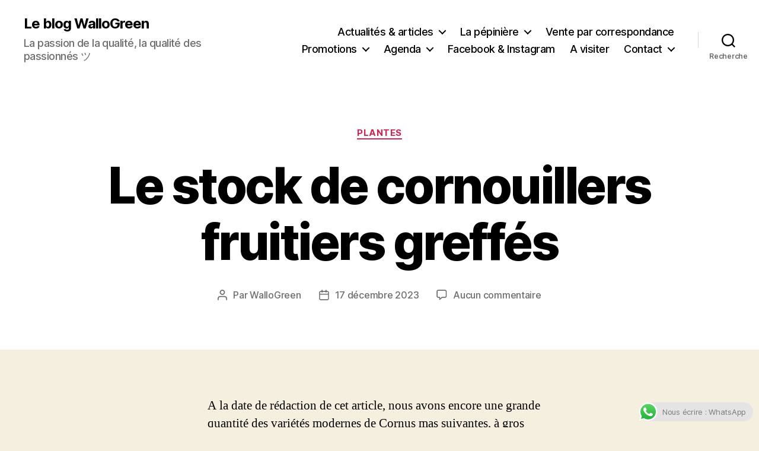

--- FILE ---
content_type: text/html; charset=UTF-8
request_url: https://www.wallo.green/blogshop/2023/12/17/le-stock-de-cornouillers-fruitiers-greffes/
body_size: 47837
content:
<!DOCTYPE html>

<html class="no-js" lang="fr-FR">

	<head>

		<meta charset="UTF-8">
		<meta name="viewport" content="width=device-width, initial-scale=1.0">

		<link rel="profile" href="https://gmpg.org/xfn/11">

		<title>Le stock de cornouillers fruitiers greffés &#8211; Le blog WalloGreen</title>
<meta name='robots' content='max-image-preview:large' />
	<style>img:is([sizes="auto" i], [sizes^="auto," i]) { contain-intrinsic-size: 3000px 1500px }</style>
	<link rel="alternate" type="application/rss+xml" title="Le blog WalloGreen &raquo; Flux" href="https://www.wallo.green/blogshop/feed/" />
<link rel="alternate" type="application/rss+xml" title="Le blog WalloGreen &raquo; Flux des commentaires" href="https://www.wallo.green/blogshop/comments/feed/" />
<link rel="alternate" type="application/rss+xml" title="Le blog WalloGreen &raquo; Le stock de cornouillers fruitiers greffés Flux des commentaires" href="https://www.wallo.green/blogshop/2023/12/17/le-stock-de-cornouillers-fruitiers-greffes/feed/" />
<link rel='stylesheet' id='dashicons-css' href='https://www.wallo.green/blogshop/wp-includes/css/dashicons.min.css?ver=6.8.3' media='all' />
<link rel='stylesheet' id='post-views-counter-frontend-css' href='https://www.wallo.green/blogshop/wp-content/plugins/post-views-counter/css/frontend.min.css?ver=1.5.5' media='all' />
<link rel='stylesheet' id='ht_ctc_main_css-css' href='https://www.wallo.green/blogshop/wp-content/plugins/click-to-chat-for-whatsapp/new/inc/assets/css/main.css?ver=4.29' media='all' />
<link rel='stylesheet' id='wp-block-library-css' href='https://www.wallo.green/blogshop/wp-includes/css/dist/block-library/style.min.css?ver=6.8.3' media='all' />
<link rel='stylesheet' id='swiper-css-css' href='https://www.wallo.green/blogshop/wp-content/plugins/instagram-widget-by-wpzoom/dist/styles/library/swiper.css?ver=7.4.1' media='all' />
<link rel='stylesheet' id='magnific-popup-css' href='https://www.wallo.green/blogshop/wp-content/plugins/instagram-widget-by-wpzoom/dist/styles/library/magnific-popup.css?ver=2.2.8' media='all' />
<link rel='stylesheet' id='wpz-insta_block-frontend-style-css' href='https://www.wallo.green/blogshop/wp-content/plugins/instagram-widget-by-wpzoom/dist/styles/frontend/index.css?ver=css-08583cdecf4e' media='all' />
<style id='classic-theme-styles-inline-css'>
/*! This file is auto-generated */
.wp-block-button__link{color:#fff;background-color:#32373c;border-radius:9999px;box-shadow:none;text-decoration:none;padding:calc(.667em + 2px) calc(1.333em + 2px);font-size:1.125em}.wp-block-file__button{background:#32373c;color:#fff;text-decoration:none}
</style>
<style id='bpldl-document-library-style-inline-css'>
*{box-sizing:border-box}.bplDl-container{overflow:auto}.bplDl-container .bplDl-header{background:linear-gradient(90deg,#1e3a8a,#2563eb);box-shadow:0 2px 4px rgba(0,0,0,.1);padding:20px;transition:all .5s ease-in-out}.bplDl-container .bplDl-header .bplDl-title{color:#9acd32;margin:0}.bplDl-container .bplDl-header .bplDl-title:hover{color:#1e40af}.bplDl-container .bplDl-header .bplDl-subtitle{color:#dde7c8;margin:0}.bplDl-container .bplDl-header .bplDl-subtitle:hover{color:#26282e}.bplDl-container .bplDl-content{padding-top:20px}.bplDl-container .bplDl-content .bplDl-toolbar{background:#fff;border-radius:.5rem;display:flex;flex-wrap:wrap;gap:1rem;margin-bottom:2rem;padding:1.5rem}.bplDl-container .bplDl-content .bplDl-toolbar .bplDl-search{flex:1;position:relative}.bplDl-container .bplDl-content .bplDl-toolbar .bplDl-search .bplDl-search-icon{color:#9ca3af;height:1.25rem;left:.75rem;position:absolute;top:13px;width:1.25rem}.bplDl-container .bplDl-content .bplDl-toolbar .bplDl-search .bplDl-search-input{border:1px solid #d1d5db;border-radius:.5rem;height:46px;outline:none;padding:12px 40px;transition:border .2s ease;width:100%}.bplDl-container .bplDl-content .bplDl-toolbar .bplDl-search .bplDl-search-input:focus{border-color:#2563eb}.bplDl-container .bplDl-content .bplDl-toolbar .bplDl-select,.bplDl-container .bplDl-content .bplDl-toolbar .bplDl-select-sort{border:1px solid #d1d5db;border-radius:.5rem;outline:none;padding:.5rem 1rem;width:120px}.bplDl-container .bplDl-content .bplDl-toolbar .bplDl-upload-btn{align-items:center;background-color:#2563eb;border:none;border-radius:.5rem;color:#fff;cursor:pointer;display:flex;gap:.5rem;padding:.5rem 1.25rem;transition:background .2s ease}.bplDl-container .bplDl-content .bplDl-toolbar .bplDl-upload-btn:hover{background-color:#1e40af}.bplDl-container .bplDl-content .bplDl-empty{padding:20px 0;text-align:center}.bplDl-container .bplDl-content .bplDl-empty .bplDl-empty-icon{color:#d1d5db;height:4rem;margin:0 auto 1rem;width:4rem}.bplDl-container .bplDl-content .bplDl-empty .bplDl-empty-text{color:#6b7280;font-size:1.125rem}.bplDl-container .bplDl-content .bplDl-grid{box-sizing:border-box;display:grid;gap:1.5rem;grid-template-columns:repeat(3,minmax(0,1fr));overflow:hidden;width:inherit}.bplDl-container .bplDl-content .bplDl-grid .bplDl-card{background:#fff;border-radius:.5rem;box-shadow:0 2px 6px rgba(0,0,0,.05);box-sizing:border-box;display:flex;flex-direction:column;overflow:hidden;padding:20px;transition:all .5s ease-in-out}.bplDl-container .bplDl-content .bplDl-grid .bplDl-card .bplDl-card-top{align-items:flex-start;display:flex;justify-content:space-between}.bplDl-container .bplDl-content .bplDl-grid .bplDl-card .bplDl-card-top .bplDl-icon{height:2rem;width:2rem}.bplDl-container .bplDl-content .bplDl-grid .bplDl-card .bplDl-name{color:#1f2937;font-size:20px;font-weight:600;margin-bottom:.5rem;margin-top:15px;overflow:hidden;text-overflow:ellipsis;white-space:nowrap}.bplDl-container .bplDl-content .bplDl-grid .bplDl-card .bplDl-size{color:#6b7280;font-size:15px;margin:10px 0}.bplDl-container .bplDl-content .bplDl-grid .bplDl-card .bplDl-meta{align-items:center;color:#6b7280;display:flex;font-size:15px;margin-bottom:20px}.bplDl-container .bplDl-content .bplDl-grid .bplDl-card .bplDl-meta .bplDl-meta-icon{height:1rem;margin-right:.25rem;width:1rem}.bplDl-container .bplDl-content .bplDl-grid .bplDl-card .bplDl-actions{display:flex;flex-wrap:wrap;gap:15px;margin-top:auto}.bplDl-container .bplDl-content .bplDl-grid .bplDl-card .bplDl-actions .bplDl-btn{align-items:center;border:none;border-radius:.375rem;cursor:pointer;display:flex;flex:1;font-size:15px;gap:.25rem;justify-content:center;padding:5px;transition:background .2s ease}.bplDl-container .bplDl-content .bplDl-grid .bplDl-card .bplDl-actions .bplDl-btn.bplDl-view-btn{background:#f3f4f6;color:#374151}.bplDl-container .bplDl-content .bplDl-grid .bplDl-card .bplDl-actions .bplDl-btn.bplDl-download-btn{background:#dbeafe;color:#1e3a8a}.bplDl-container .bplDl-content .bplDl-grid .bplDl-card .bplDl-actions .bplDl-btn.bplDl-delete-btn{background:#fee2e2;color:#b91c1c}.bplDl-container .bplDl-content .bplDl-grid .bplDl-card .bplDl-actions .bplDl-btn:hover{filter:brightness(.95)}.bplDl-container .bplDl-content .bplDl-grid .bplDl-card:hover{box-shadow:0 4px 12px rgba(0,0,0,.1)}.bplDl-modal-overlay{align-items:center;background:rgba(0,0,0,.6);display:flex;height:100vh;justify-content:center;left:0;position:fixed;top:0;width:100vw;z-index:9999}.bplDl-modal-overlay .bplDl-modal{background:#fff;border-radius:12px;box-shadow:0 20px 60px rgba(0,0,0,.3);max-height:90vh;max-width:90vw;overflow:auto;padding:20px;position:relative;width:800px}.bplDl-modal-overlay .bplDl-modal .bplDl-modal-close{background:transparent;border:none;color:#333;cursor:pointer;font-size:20px;position:absolute;right:10px;top:10px}.bplDl-modal-overlay .bplDl-modal .bplDl-modal-body{align-items:center;display:flex;flex-direction:column;gap:1rem;justify-content:center;margin-top:20px}.bplDl-modal-overlay .bplDl-modal .bplDl-modal-body .bplDl-preview-iframe{border-radius:8px;box-shadow:0 5px 20px rgba(0,0,0,.15);height:600px;max-height:80vh;max-width:100%;width:100%}.bplDl-modal-overlay .bplDl-modal .bplDl-modal-body .bplDl-preview-video{border-radius:8px;box-shadow:0 5px 20px rgba(0,0,0,.15);height:auto;max-height:80vh;max-width:100%;width:100%}.bplDl-modal-overlay .bplDl-modal .bplDl-modal-body .bplDl-preview-image{max-height:-moz-fit-content;max-height:fit-content;max-width:100%}.bplDl-modal-overlay .bplDl-modal .bplDl-modal-body .bplDl-audio-wrapper{align-items:center;background:#f9fafb;border-radius:1rem;box-shadow:0 4px 12px rgba(0,0,0,.08);display:flex;flex-direction:column;gap:.75rem;padding:1rem;transition:all .3s ease}.bplDl-modal-overlay .bplDl-modal .bplDl-modal-body .bplDl-audio-wrapper .bplDl-audio-player{border-radius:.5rem;max-width:480px;outline:none;width:100%}.bplDl-modal-overlay .bplDl-modal .bplDl-modal-body .bplDl-audio-wrapper .bplDl-audio-title{color:#374151;font-size:1rem;font-weight:600;margin-top:.25rem;text-align:center}.bplDl-modal-overlay .bplDl-modal .bplDl-modal-body .bplDl-audio-wrapper:hover{background:#f3f4f6;box-shadow:0 6px 16px rgba(0,0,0,.12)}.bplDl-modal-overlay .bplDl-modal .bplDl-modal-body .bplDl-preview-unknown{text-align:center}.bplDl-modal-overlay .bplDl-modal .bplDl-modal-body .bplDl-preview-unknown .bplDl-download-link{background:#007bff;border-radius:6px;color:#fff;display:inline-block;font-weight:500;margin-top:10px;padding:8px 14px;text-decoration:none;transition:background .2s}.bplDl-modal-overlay .bplDl-modal .bplDl-modal-body .bplDl-preview-unknown .bplDl-download-link:hover{background:#0056b3}
@keyframes skeleton-loading{0%{background-color:#e0e0e0}50%{background-color:#f0f0f0}to{background-color:#e0e0e0}}.skeleton{animation:skeleton-loading 1.5s ease-in-out infinite}

</style>
<style id='global-styles-inline-css'>
:root{--wp--preset--aspect-ratio--square: 1;--wp--preset--aspect-ratio--4-3: 4/3;--wp--preset--aspect-ratio--3-4: 3/4;--wp--preset--aspect-ratio--3-2: 3/2;--wp--preset--aspect-ratio--2-3: 2/3;--wp--preset--aspect-ratio--16-9: 16/9;--wp--preset--aspect-ratio--9-16: 9/16;--wp--preset--color--black: #000000;--wp--preset--color--cyan-bluish-gray: #abb8c3;--wp--preset--color--white: #ffffff;--wp--preset--color--pale-pink: #f78da7;--wp--preset--color--vivid-red: #cf2e2e;--wp--preset--color--luminous-vivid-orange: #ff6900;--wp--preset--color--luminous-vivid-amber: #fcb900;--wp--preset--color--light-green-cyan: #7bdcb5;--wp--preset--color--vivid-green-cyan: #00d084;--wp--preset--color--pale-cyan-blue: #8ed1fc;--wp--preset--color--vivid-cyan-blue: #0693e3;--wp--preset--color--vivid-purple: #9b51e0;--wp--preset--color--accent: #cd2653;--wp--preset--color--primary: #000000;--wp--preset--color--secondary: #6d6d6d;--wp--preset--color--subtle-background: #dcd7ca;--wp--preset--color--background: #f5efe0;--wp--preset--gradient--vivid-cyan-blue-to-vivid-purple: linear-gradient(135deg,rgba(6,147,227,1) 0%,rgb(155,81,224) 100%);--wp--preset--gradient--light-green-cyan-to-vivid-green-cyan: linear-gradient(135deg,rgb(122,220,180) 0%,rgb(0,208,130) 100%);--wp--preset--gradient--luminous-vivid-amber-to-luminous-vivid-orange: linear-gradient(135deg,rgba(252,185,0,1) 0%,rgba(255,105,0,1) 100%);--wp--preset--gradient--luminous-vivid-orange-to-vivid-red: linear-gradient(135deg,rgba(255,105,0,1) 0%,rgb(207,46,46) 100%);--wp--preset--gradient--very-light-gray-to-cyan-bluish-gray: linear-gradient(135deg,rgb(238,238,238) 0%,rgb(169,184,195) 100%);--wp--preset--gradient--cool-to-warm-spectrum: linear-gradient(135deg,rgb(74,234,220) 0%,rgb(151,120,209) 20%,rgb(207,42,186) 40%,rgb(238,44,130) 60%,rgb(251,105,98) 80%,rgb(254,248,76) 100%);--wp--preset--gradient--blush-light-purple: linear-gradient(135deg,rgb(255,206,236) 0%,rgb(152,150,240) 100%);--wp--preset--gradient--blush-bordeaux: linear-gradient(135deg,rgb(254,205,165) 0%,rgb(254,45,45) 50%,rgb(107,0,62) 100%);--wp--preset--gradient--luminous-dusk: linear-gradient(135deg,rgb(255,203,112) 0%,rgb(199,81,192) 50%,rgb(65,88,208) 100%);--wp--preset--gradient--pale-ocean: linear-gradient(135deg,rgb(255,245,203) 0%,rgb(182,227,212) 50%,rgb(51,167,181) 100%);--wp--preset--gradient--electric-grass: linear-gradient(135deg,rgb(202,248,128) 0%,rgb(113,206,126) 100%);--wp--preset--gradient--midnight: linear-gradient(135deg,rgb(2,3,129) 0%,rgb(40,116,252) 100%);--wp--preset--font-size--small: 18px;--wp--preset--font-size--medium: 20px;--wp--preset--font-size--large: 26.25px;--wp--preset--font-size--x-large: 42px;--wp--preset--font-size--normal: 21px;--wp--preset--font-size--larger: 32px;--wp--preset--spacing--20: 0.44rem;--wp--preset--spacing--30: 0.67rem;--wp--preset--spacing--40: 1rem;--wp--preset--spacing--50: 1.5rem;--wp--preset--spacing--60: 2.25rem;--wp--preset--spacing--70: 3.38rem;--wp--preset--spacing--80: 5.06rem;--wp--preset--shadow--natural: 6px 6px 9px rgba(0, 0, 0, 0.2);--wp--preset--shadow--deep: 12px 12px 50px rgba(0, 0, 0, 0.4);--wp--preset--shadow--sharp: 6px 6px 0px rgba(0, 0, 0, 0.2);--wp--preset--shadow--outlined: 6px 6px 0px -3px rgba(255, 255, 255, 1), 6px 6px rgba(0, 0, 0, 1);--wp--preset--shadow--crisp: 6px 6px 0px rgba(0, 0, 0, 1);}:where(.is-layout-flex){gap: 0.5em;}:where(.is-layout-grid){gap: 0.5em;}body .is-layout-flex{display: flex;}.is-layout-flex{flex-wrap: wrap;align-items: center;}.is-layout-flex > :is(*, div){margin: 0;}body .is-layout-grid{display: grid;}.is-layout-grid > :is(*, div){margin: 0;}:where(.wp-block-columns.is-layout-flex){gap: 2em;}:where(.wp-block-columns.is-layout-grid){gap: 2em;}:where(.wp-block-post-template.is-layout-flex){gap: 1.25em;}:where(.wp-block-post-template.is-layout-grid){gap: 1.25em;}.has-black-color{color: var(--wp--preset--color--black) !important;}.has-cyan-bluish-gray-color{color: var(--wp--preset--color--cyan-bluish-gray) !important;}.has-white-color{color: var(--wp--preset--color--white) !important;}.has-pale-pink-color{color: var(--wp--preset--color--pale-pink) !important;}.has-vivid-red-color{color: var(--wp--preset--color--vivid-red) !important;}.has-luminous-vivid-orange-color{color: var(--wp--preset--color--luminous-vivid-orange) !important;}.has-luminous-vivid-amber-color{color: var(--wp--preset--color--luminous-vivid-amber) !important;}.has-light-green-cyan-color{color: var(--wp--preset--color--light-green-cyan) !important;}.has-vivid-green-cyan-color{color: var(--wp--preset--color--vivid-green-cyan) !important;}.has-pale-cyan-blue-color{color: var(--wp--preset--color--pale-cyan-blue) !important;}.has-vivid-cyan-blue-color{color: var(--wp--preset--color--vivid-cyan-blue) !important;}.has-vivid-purple-color{color: var(--wp--preset--color--vivid-purple) !important;}.has-black-background-color{background-color: var(--wp--preset--color--black) !important;}.has-cyan-bluish-gray-background-color{background-color: var(--wp--preset--color--cyan-bluish-gray) !important;}.has-white-background-color{background-color: var(--wp--preset--color--white) !important;}.has-pale-pink-background-color{background-color: var(--wp--preset--color--pale-pink) !important;}.has-vivid-red-background-color{background-color: var(--wp--preset--color--vivid-red) !important;}.has-luminous-vivid-orange-background-color{background-color: var(--wp--preset--color--luminous-vivid-orange) !important;}.has-luminous-vivid-amber-background-color{background-color: var(--wp--preset--color--luminous-vivid-amber) !important;}.has-light-green-cyan-background-color{background-color: var(--wp--preset--color--light-green-cyan) !important;}.has-vivid-green-cyan-background-color{background-color: var(--wp--preset--color--vivid-green-cyan) !important;}.has-pale-cyan-blue-background-color{background-color: var(--wp--preset--color--pale-cyan-blue) !important;}.has-vivid-cyan-blue-background-color{background-color: var(--wp--preset--color--vivid-cyan-blue) !important;}.has-vivid-purple-background-color{background-color: var(--wp--preset--color--vivid-purple) !important;}.has-black-border-color{border-color: var(--wp--preset--color--black) !important;}.has-cyan-bluish-gray-border-color{border-color: var(--wp--preset--color--cyan-bluish-gray) !important;}.has-white-border-color{border-color: var(--wp--preset--color--white) !important;}.has-pale-pink-border-color{border-color: var(--wp--preset--color--pale-pink) !important;}.has-vivid-red-border-color{border-color: var(--wp--preset--color--vivid-red) !important;}.has-luminous-vivid-orange-border-color{border-color: var(--wp--preset--color--luminous-vivid-orange) !important;}.has-luminous-vivid-amber-border-color{border-color: var(--wp--preset--color--luminous-vivid-amber) !important;}.has-light-green-cyan-border-color{border-color: var(--wp--preset--color--light-green-cyan) !important;}.has-vivid-green-cyan-border-color{border-color: var(--wp--preset--color--vivid-green-cyan) !important;}.has-pale-cyan-blue-border-color{border-color: var(--wp--preset--color--pale-cyan-blue) !important;}.has-vivid-cyan-blue-border-color{border-color: var(--wp--preset--color--vivid-cyan-blue) !important;}.has-vivid-purple-border-color{border-color: var(--wp--preset--color--vivid-purple) !important;}.has-vivid-cyan-blue-to-vivid-purple-gradient-background{background: var(--wp--preset--gradient--vivid-cyan-blue-to-vivid-purple) !important;}.has-light-green-cyan-to-vivid-green-cyan-gradient-background{background: var(--wp--preset--gradient--light-green-cyan-to-vivid-green-cyan) !important;}.has-luminous-vivid-amber-to-luminous-vivid-orange-gradient-background{background: var(--wp--preset--gradient--luminous-vivid-amber-to-luminous-vivid-orange) !important;}.has-luminous-vivid-orange-to-vivid-red-gradient-background{background: var(--wp--preset--gradient--luminous-vivid-orange-to-vivid-red) !important;}.has-very-light-gray-to-cyan-bluish-gray-gradient-background{background: var(--wp--preset--gradient--very-light-gray-to-cyan-bluish-gray) !important;}.has-cool-to-warm-spectrum-gradient-background{background: var(--wp--preset--gradient--cool-to-warm-spectrum) !important;}.has-blush-light-purple-gradient-background{background: var(--wp--preset--gradient--blush-light-purple) !important;}.has-blush-bordeaux-gradient-background{background: var(--wp--preset--gradient--blush-bordeaux) !important;}.has-luminous-dusk-gradient-background{background: var(--wp--preset--gradient--luminous-dusk) !important;}.has-pale-ocean-gradient-background{background: var(--wp--preset--gradient--pale-ocean) !important;}.has-electric-grass-gradient-background{background: var(--wp--preset--gradient--electric-grass) !important;}.has-midnight-gradient-background{background: var(--wp--preset--gradient--midnight) !important;}.has-small-font-size{font-size: var(--wp--preset--font-size--small) !important;}.has-medium-font-size{font-size: var(--wp--preset--font-size--medium) !important;}.has-large-font-size{font-size: var(--wp--preset--font-size--large) !important;}.has-x-large-font-size{font-size: var(--wp--preset--font-size--x-large) !important;}
:where(.wp-block-post-template.is-layout-flex){gap: 1.25em;}:where(.wp-block-post-template.is-layout-grid){gap: 1.25em;}
:where(.wp-block-columns.is-layout-flex){gap: 2em;}:where(.wp-block-columns.is-layout-grid){gap: 2em;}
:root :where(.wp-block-pullquote){font-size: 1.5em;line-height: 1.6;}
</style>
<link rel='stylesheet' id='stcr-font-awesome-css' href='https://www.wallo.green/blogshop/wp-content/plugins/subscribe-to-comments-reloaded/includes/css/font-awesome.min.css?ver=6.8.3' media='all' />
<link rel='stylesheet' id='stcr-style-css' href='https://www.wallo.green/blogshop/wp-content/plugins/subscribe-to-comments-reloaded/includes/css/stcr-style.css?ver=6.8.3' media='all' />
<link rel='stylesheet' id='ppv-public-css' href='https://www.wallo.green/blogshop/wp-content/plugins/document-emberdder/build/public.css?ver=2.0.0' media='all' />
<link rel='stylesheet' id='twentytwenty-style-css' href='https://www.wallo.green/blogshop/wp-content/themes/twentytwenty/style.css?ver=2.9' media='all' />
<style id='twentytwenty-style-inline-css'>
.color-accent,.color-accent-hover:hover,.color-accent-hover:focus,:root .has-accent-color,.has-drop-cap:not(:focus):first-letter,.wp-block-button.is-style-outline,a { color: #cd2653; }blockquote,.border-color-accent,.border-color-accent-hover:hover,.border-color-accent-hover:focus { border-color: #cd2653; }button,.button,.faux-button,.wp-block-button__link,.wp-block-file .wp-block-file__button,input[type="button"],input[type="reset"],input[type="submit"],.bg-accent,.bg-accent-hover:hover,.bg-accent-hover:focus,:root .has-accent-background-color,.comment-reply-link { background-color: #cd2653; }.fill-children-accent,.fill-children-accent * { fill: #cd2653; }body,.entry-title a,:root .has-primary-color { color: #000000; }:root .has-primary-background-color { background-color: #000000; }cite,figcaption,.wp-caption-text,.post-meta,.entry-content .wp-block-archives li,.entry-content .wp-block-categories li,.entry-content .wp-block-latest-posts li,.wp-block-latest-comments__comment-date,.wp-block-latest-posts__post-date,.wp-block-embed figcaption,.wp-block-image figcaption,.wp-block-pullquote cite,.comment-metadata,.comment-respond .comment-notes,.comment-respond .logged-in-as,.pagination .dots,.entry-content hr:not(.has-background),hr.styled-separator,:root .has-secondary-color { color: #6d6d6d; }:root .has-secondary-background-color { background-color: #6d6d6d; }pre,fieldset,input,textarea,table,table *,hr { border-color: #dcd7ca; }caption,code,code,kbd,samp,.wp-block-table.is-style-stripes tbody tr:nth-child(odd),:root .has-subtle-background-background-color { background-color: #dcd7ca; }.wp-block-table.is-style-stripes { border-bottom-color: #dcd7ca; }.wp-block-latest-posts.is-grid li { border-top-color: #dcd7ca; }:root .has-subtle-background-color { color: #dcd7ca; }body:not(.overlay-header) .primary-menu > li > a,body:not(.overlay-header) .primary-menu > li > .icon,.modal-menu a,.footer-menu a, .footer-widgets a:where(:not(.wp-block-button__link)),#site-footer .wp-block-button.is-style-outline,.wp-block-pullquote:before,.singular:not(.overlay-header) .entry-header a,.archive-header a,.header-footer-group .color-accent,.header-footer-group .color-accent-hover:hover { color: #cd2653; }.social-icons a,#site-footer button:not(.toggle),#site-footer .button,#site-footer .faux-button,#site-footer .wp-block-button__link,#site-footer .wp-block-file__button,#site-footer input[type="button"],#site-footer input[type="reset"],#site-footer input[type="submit"] { background-color: #cd2653; }.header-footer-group,body:not(.overlay-header) #site-header .toggle,.menu-modal .toggle { color: #000000; }body:not(.overlay-header) .primary-menu ul { background-color: #000000; }body:not(.overlay-header) .primary-menu > li > ul:after { border-bottom-color: #000000; }body:not(.overlay-header) .primary-menu ul ul:after { border-left-color: #000000; }.site-description,body:not(.overlay-header) .toggle-inner .toggle-text,.widget .post-date,.widget .rss-date,.widget_archive li,.widget_categories li,.widget cite,.widget_pages li,.widget_meta li,.widget_nav_menu li,.powered-by-wordpress,.footer-credits .privacy-policy,.to-the-top,.singular .entry-header .post-meta,.singular:not(.overlay-header) .entry-header .post-meta a { color: #6d6d6d; }.header-footer-group pre,.header-footer-group fieldset,.header-footer-group input,.header-footer-group textarea,.header-footer-group table,.header-footer-group table *,.footer-nav-widgets-wrapper,#site-footer,.menu-modal nav *,.footer-widgets-outer-wrapper,.footer-top { border-color: #dcd7ca; }.header-footer-group table caption,body:not(.overlay-header) .header-inner .toggle-wrapper::before { background-color: #dcd7ca; }
</style>
<link rel='stylesheet' id='twentytwenty-fonts-css' href='https://www.wallo.green/blogshop/wp-content/themes/twentytwenty/assets/css/font-inter.css?ver=2.9' media='all' />
<link rel='stylesheet' id='twentytwenty-print-style-css' href='https://www.wallo.green/blogshop/wp-content/themes/twentytwenty/print.css?ver=2.9' media='print' />
<link rel='stylesheet' id='ics-calendar-css' href='https://www.wallo.green/blogshop/wp-content/plugins/ics-calendar/assets/style.min.css?ver=11.5.17.3' media='all' />
<script src="https://www.wallo.green/blogshop/wp-includes/js/jquery/jquery.min.js?ver=3.7.1" id="jquery-core-js"></script>
<script src="https://www.wallo.green/blogshop/wp-includes/js/jquery/jquery-migrate.min.js?ver=3.4.1" id="jquery-migrate-js"></script>
<script src="https://www.wallo.green/blogshop/wp-includes/js/underscore.min.js?ver=1.13.7" id="underscore-js"></script>
<script id="wp-util-js-extra">
var _wpUtilSettings = {"ajax":{"url":"\/blogshop\/wp-admin\/admin-ajax.php"}};
</script>
<script src="https://www.wallo.green/blogshop/wp-includes/js/wp-util.min.js?ver=6.8.3" id="wp-util-js"></script>
<script src="https://www.wallo.green/blogshop/wp-content/plugins/instagram-widget-by-wpzoom/dist/scripts/library/magnific-popup.js?ver=1753900087" id="magnific-popup-js"></script>
<script src="https://www.wallo.green/blogshop/wp-content/plugins/instagram-widget-by-wpzoom/dist/scripts/library/swiper.js?ver=7.4.1" id="swiper-js-js"></script>
<script src="https://www.wallo.green/blogshop/wp-content/plugins/instagram-widget-by-wpzoom/dist/scripts/frontend/block.js?ver=74a049bb282113514b2a" id="wpz-insta_block-frontend-script-js"></script>
<script src="https://www.wallo.green/blogshop/wp-content/plugins/document-emberdder/build/public.js?ver=2.0.0" id="ppv-public-js"></script>
<link rel="https://api.w.org/" href="https://www.wallo.green/blogshop/wp-json/" /><link rel="alternate" title="JSON" type="application/json" href="https://www.wallo.green/blogshop/wp-json/wp/v2/posts/1981" /><link rel="EditURI" type="application/rsd+xml" title="RSD" href="https://www.wallo.green/blogshop/xmlrpc.php?rsd" />
<meta name="generator" content="WordPress 6.8.3" />
<link rel="canonical" href="https://www.wallo.green/blogshop/2023/12/17/le-stock-de-cornouillers-fruitiers-greffes/" />
<link rel='shortlink' href='https://www.wallo.green/blogshop/?p=1981' />
<link rel="alternate" title="oEmbed (JSON)" type="application/json+oembed" href="https://www.wallo.green/blogshop/wp-json/oembed/1.0/embed?url=https%3A%2F%2Fwww.wallo.green%2Fblogshop%2F2023%2F12%2F17%2Fle-stock-de-cornouillers-fruitiers-greffes%2F" />
<link rel="alternate" title="oEmbed (XML)" type="text/xml+oembed" href="https://www.wallo.green/blogshop/wp-json/oembed/1.0/embed?url=https%3A%2F%2Fwww.wallo.green%2Fblogshop%2F2023%2F12%2F17%2Fle-stock-de-cornouillers-fruitiers-greffes%2F&#038;format=xml" />
	<script>document.documentElement.className = document.documentElement.className.replace( 'no-js', 'js' );</script>
	<!-- All in one Favicon 4.8 --><link rel="icon" href="https://www.wallo.green/blogshop/wp-content/uploads/2020/09/wallogreenfavicon.png" type="image/png"/>

	</head>

	<body data-rsssl=1 class="wp-singular post-template-default single single-post postid-1981 single-format-standard wp-embed-responsive wp-theme-twentytwenty singular enable-search-modal missing-post-thumbnail has-single-pagination showing-comments hide-avatars footer-top-visible">

		<a class="skip-link screen-reader-text" href="#site-content">Aller au contenu</a>
		<header id="site-header" class="header-footer-group">

			<div class="header-inner section-inner">

				<div class="header-titles-wrapper">

					
						<button class="toggle search-toggle mobile-search-toggle" data-toggle-target=".search-modal" data-toggle-body-class="showing-search-modal" data-set-focus=".search-modal .search-field" aria-expanded="false">
							<span class="toggle-inner">
								<span class="toggle-icon">
									<svg class="svg-icon" aria-hidden="true" role="img" focusable="false" xmlns="http://www.w3.org/2000/svg" width="23" height="23" viewBox="0 0 23 23"><path d="M38.710696,48.0601792 L43,52.3494831 L41.3494831,54 L37.0601792,49.710696 C35.2632422,51.1481185 32.9839107,52.0076499 30.5038249,52.0076499 C24.7027226,52.0076499 20,47.3049272 20,41.5038249 C20,35.7027226 24.7027226,31 30.5038249,31 C36.3049272,31 41.0076499,35.7027226 41.0076499,41.5038249 C41.0076499,43.9839107 40.1481185,46.2632422 38.710696,48.0601792 Z M36.3875844,47.1716785 C37.8030221,45.7026647 38.6734666,43.7048964 38.6734666,41.5038249 C38.6734666,36.9918565 35.0157934,33.3341833 30.5038249,33.3341833 C25.9918565,33.3341833 22.3341833,36.9918565 22.3341833,41.5038249 C22.3341833,46.0157934 25.9918565,49.6734666 30.5038249,49.6734666 C32.7048964,49.6734666 34.7026647,48.8030221 36.1716785,47.3875844 C36.2023931,47.347638 36.2360451,47.3092237 36.2726343,47.2726343 C36.3092237,47.2360451 36.347638,47.2023931 36.3875844,47.1716785 Z" transform="translate(-20 -31)" /></svg>								</span>
								<span class="toggle-text">Recherche</span>
							</span>
						</button><!-- .search-toggle -->

					
					<div class="header-titles">

						<div class="site-title faux-heading"><a href="https://www.wallo.green/blogshop/" rel="home">Le blog WalloGreen</a></div><div class="site-description">La passion de la qualité, la qualité des passionnés  ツ</div><!-- .site-description -->
					</div><!-- .header-titles -->

					<button class="toggle nav-toggle mobile-nav-toggle" data-toggle-target=".menu-modal"  data-toggle-body-class="showing-menu-modal" aria-expanded="false" data-set-focus=".close-nav-toggle">
						<span class="toggle-inner">
							<span class="toggle-icon">
								<svg class="svg-icon" aria-hidden="true" role="img" focusable="false" xmlns="http://www.w3.org/2000/svg" width="26" height="7" viewBox="0 0 26 7"><path fill-rule="evenodd" d="M332.5,45 C330.567003,45 329,43.4329966 329,41.5 C329,39.5670034 330.567003,38 332.5,38 C334.432997,38 336,39.5670034 336,41.5 C336,43.4329966 334.432997,45 332.5,45 Z M342,45 C340.067003,45 338.5,43.4329966 338.5,41.5 C338.5,39.5670034 340.067003,38 342,38 C343.932997,38 345.5,39.5670034 345.5,41.5 C345.5,43.4329966 343.932997,45 342,45 Z M351.5,45 C349.567003,45 348,43.4329966 348,41.5 C348,39.5670034 349.567003,38 351.5,38 C353.432997,38 355,39.5670034 355,41.5 C355,43.4329966 353.432997,45 351.5,45 Z" transform="translate(-329 -38)" /></svg>							</span>
							<span class="toggle-text">Menu</span>
						</span>
					</button><!-- .nav-toggle -->

				</div><!-- .header-titles-wrapper -->

				<div class="header-navigation-wrapper">

					
							<nav class="primary-menu-wrapper" aria-label="Horizontal">

								<ul class="primary-menu reset-list-style">

								<li id="menu-item-224" class="menu-item menu-item-type-custom menu-item-object-custom menu-item-has-children menu-item-224"><a href="https://www.wallo.green/blogshop/?cat=2,3,4,5,6,7,8,12,13">Actualités &#038; articles</a><span class="icon"></span>
<ul class="sub-menu">
	<li id="menu-item-225" class="menu-item menu-item-type-custom menu-item-object-custom menu-item-225"><a href="https://www.wallo.green/blogshop/?cat=2,3,4,5,6,7,8,12,13">Afficher tout</a></li>
	<li id="menu-item-1877" class="menu-item menu-item-type-post_type menu-item-object-page menu-item-1877"><a href="https://www.wallo.green/blogshop/page-des-articles-actualites/dernieres-actualites-et-articles/">Afficher tout (compact)</a></li>
	<li id="menu-item-230" class="menu-item menu-item-type-taxonomy menu-item-object-category current-post-ancestor current-menu-parent current-post-parent menu-item-230"><a href="https://www.wallo.green/blogshop/category/plantes/">Plantes</a></li>
	<li id="menu-item-1367" class="menu-item menu-item-type-taxonomy menu-item-object-category menu-item-1367"><a href="https://www.wallo.green/blogshop/category/conseils/">Conseils</a></li>
	<li id="menu-item-231" class="menu-item menu-item-type-taxonomy menu-item-object-category menu-item-231"><a href="https://www.wallo.green/blogshop/category/foires/">Fêtes des plantes &#038; foires</a></li>
	<li id="menu-item-1287" class="menu-item menu-item-type-taxonomy menu-item-object-category menu-item-1287"><a href="https://www.wallo.green/blogshop/category/wallogreen/">WalloGreen</a></li>
	<li id="menu-item-229" class="menu-item menu-item-type-taxonomy menu-item-object-category menu-item-229"><a href="https://www.wallo.green/blogshop/category/recettes/">Recettes</a></li>
	<li id="menu-item-227" class="menu-item menu-item-type-taxonomy menu-item-object-category menu-item-227"><a href="https://www.wallo.green/blogshop/category/divers/">Divers</a></li>
</ul>
</li>
<li id="menu-item-198" class="menu-item menu-item-type-post_type menu-item-object-page menu-item-has-children menu-item-198"><a href="https://www.wallo.green/blogshop/boutique/">La pépinière</a><span class="icon"></span>
<ul class="sub-menu">
	<li id="menu-item-214" class="menu-item menu-item-type-post_type menu-item-object-page menu-item-214"><a href="https://www.wallo.green/blogshop/boutique/">Accueil pépinière</a></li>
	<li id="menu-item-199" class="menu-item menu-item-type-post_type menu-item-object-page menu-item-has-children menu-item-199"><a href="https://www.wallo.green/blogshop/boutique/les-comestibles-herbacees/">Les plantes</a><span class="icon"></span>
	<ul class="sub-menu">
		<li id="menu-item-200" class="menu-item menu-item-type-post_type menu-item-object-page menu-item-200"><a href="https://www.wallo.green/blogshop/boutique/les-comestibles-herbacees/hablitzia-vivaces-comestibles/">L’hablitzia</a></li>
	</ul>
</li>
	<li id="menu-item-209" class="menu-item menu-item-type-post_type menu-item-object-page menu-item-209"><a href="https://www.wallo.green/blogshop/boutique/autre-plantes-graines-greffons-boutures/">Les graines, greffons &#038; boutures</a></li>
	<li id="menu-item-348" class="menu-item menu-item-type-post_type menu-item-object-page menu-item-348"><a href="https://www.wallo.green/blogshop/boutique/le-materiel/">Le matériel &#038; accessoires</a></li>
</ul>
</li>
<li id="menu-item-197" class="menu-item menu-item-type-post_type menu-item-object-page menu-item-197"><a href="https://www.wallo.green/blogshop/contact/ventes-expeditions-payements/">Vente par correspondance</a></li>
<li id="menu-item-211" class="menu-item menu-item-type-post_type menu-item-object-page menu-item-has-children menu-item-211"><a href="https://www.wallo.green/blogshop/promos/">Promotions</a><span class="icon"></span>
<ul class="sub-menu">
	<li id="menu-item-215" class="menu-item menu-item-type-post_type menu-item-object-page menu-item-215"><a href="https://www.wallo.green/blogshop/promos/">Les bonnes affaires</a></li>
	<li id="menu-item-212" class="menu-item menu-item-type-post_type menu-item-object-page menu-item-212"><a href="https://www.wallo.green/blogshop/promos/ventes-speciales/">Ventes spéciales</a></li>
</ul>
</li>
<li id="menu-item-216" class="menu-item menu-item-type-custom menu-item-object-custom menu-item-has-children menu-item-216"><a href="https://www.wallo.green/blogshop/calendrier">Agenda</a><span class="icon"></span>
<ul class="sub-menu">
	<li id="menu-item-235" class="menu-item menu-item-type-custom menu-item-object-custom menu-item-235"><a href="https://www.wallo.green/blogshop/calendrier">Calendrier</a></li>
	<li id="menu-item-833" class="menu-item menu-item-type-post_type menu-item-object-page menu-item-833"><a href="https://www.wallo.green/blogshop/fetes-des-plantes/">Fêtes des plantes</a></li>
</ul>
</li>
<li id="menu-item-218" class="menu-item menu-item-type-post_type menu-item-object-page menu-item-218"><a href="https://www.wallo.green/blogshop/contact/">Facebook &#038; Instagram</a></li>
<li id="menu-item-255" class="menu-item menu-item-type-post_type menu-item-object-page menu-item-255"><a href="https://www.wallo.green/blogshop/verte-alliance/">A visiter</a></li>
<li id="menu-item-195" class="menu-item menu-item-type-post_type menu-item-object-page menu-item-has-children menu-item-195"><a href="https://www.wallo.green/blogshop/contact/">Contact</a><span class="icon"></span>
<ul class="sub-menu">
	<li id="menu-item-213" class="menu-item menu-item-type-post_type menu-item-object-page menu-item-213"><a href="https://www.wallo.green/blogshop/contact/">Coordonnées</a></li>
	<li id="menu-item-196" class="menu-item menu-item-type-post_type menu-item-object-page menu-item-196"><a href="https://www.wallo.green/blogshop/contact/a-propos-de-wallogreen/">A propos de WalloGreen</a></li>
</ul>
</li>

								</ul>

							</nav><!-- .primary-menu-wrapper -->

						
						<div class="header-toggles hide-no-js">

						
							<div class="toggle-wrapper search-toggle-wrapper">

								<button class="toggle search-toggle desktop-search-toggle" data-toggle-target=".search-modal" data-toggle-body-class="showing-search-modal" data-set-focus=".search-modal .search-field" aria-expanded="false">
									<span class="toggle-inner">
										<svg class="svg-icon" aria-hidden="true" role="img" focusable="false" xmlns="http://www.w3.org/2000/svg" width="23" height="23" viewBox="0 0 23 23"><path d="M38.710696,48.0601792 L43,52.3494831 L41.3494831,54 L37.0601792,49.710696 C35.2632422,51.1481185 32.9839107,52.0076499 30.5038249,52.0076499 C24.7027226,52.0076499 20,47.3049272 20,41.5038249 C20,35.7027226 24.7027226,31 30.5038249,31 C36.3049272,31 41.0076499,35.7027226 41.0076499,41.5038249 C41.0076499,43.9839107 40.1481185,46.2632422 38.710696,48.0601792 Z M36.3875844,47.1716785 C37.8030221,45.7026647 38.6734666,43.7048964 38.6734666,41.5038249 C38.6734666,36.9918565 35.0157934,33.3341833 30.5038249,33.3341833 C25.9918565,33.3341833 22.3341833,36.9918565 22.3341833,41.5038249 C22.3341833,46.0157934 25.9918565,49.6734666 30.5038249,49.6734666 C32.7048964,49.6734666 34.7026647,48.8030221 36.1716785,47.3875844 C36.2023931,47.347638 36.2360451,47.3092237 36.2726343,47.2726343 C36.3092237,47.2360451 36.347638,47.2023931 36.3875844,47.1716785 Z" transform="translate(-20 -31)" /></svg>										<span class="toggle-text">Recherche</span>
									</span>
								</button><!-- .search-toggle -->

							</div>

							
						</div><!-- .header-toggles -->
						
				</div><!-- .header-navigation-wrapper -->

			</div><!-- .header-inner -->

			<div class="search-modal cover-modal header-footer-group" data-modal-target-string=".search-modal" role="dialog" aria-modal="true" aria-label="Rechercher">

	<div class="search-modal-inner modal-inner">

		<div class="section-inner">

			<form role="search" aria-label="Rechercher :" method="get" class="search-form" action="https://www.wallo.green/blogshop/">
	<label for="search-form-1">
		<span class="screen-reader-text">
			Rechercher :		</span>
		<input type="search" id="search-form-1" class="search-field" placeholder="Rechercher&hellip;" value="" name="s" />
	</label>
	<input type="submit" class="search-submit" value="Rechercher" />
</form>

			<button class="toggle search-untoggle close-search-toggle fill-children-current-color" data-toggle-target=".search-modal" data-toggle-body-class="showing-search-modal" data-set-focus=".search-modal .search-field">
				<span class="screen-reader-text">
					Fermer la recherche				</span>
				<svg class="svg-icon" aria-hidden="true" role="img" focusable="false" xmlns="http://www.w3.org/2000/svg" width="16" height="16" viewBox="0 0 16 16"><polygon fill="" fill-rule="evenodd" points="6.852 7.649 .399 1.195 1.445 .149 7.899 6.602 14.352 .149 15.399 1.195 8.945 7.649 15.399 14.102 14.352 15.149 7.899 8.695 1.445 15.149 .399 14.102" /></svg>			</button><!-- .search-toggle -->

		</div><!-- .section-inner -->

	</div><!-- .search-modal-inner -->

</div><!-- .menu-modal -->

		</header><!-- #site-header -->

		
<div class="menu-modal cover-modal header-footer-group" data-modal-target-string=".menu-modal">

	<div class="menu-modal-inner modal-inner">

		<div class="menu-wrapper section-inner">

			<div class="menu-top">

				<button class="toggle close-nav-toggle fill-children-current-color" data-toggle-target=".menu-modal" data-toggle-body-class="showing-menu-modal" data-set-focus=".menu-modal">
					<span class="toggle-text">Fermer le menu</span>
					<svg class="svg-icon" aria-hidden="true" role="img" focusable="false" xmlns="http://www.w3.org/2000/svg" width="16" height="16" viewBox="0 0 16 16"><polygon fill="" fill-rule="evenodd" points="6.852 7.649 .399 1.195 1.445 .149 7.899 6.602 14.352 .149 15.399 1.195 8.945 7.649 15.399 14.102 14.352 15.149 7.899 8.695 1.445 15.149 .399 14.102" /></svg>				</button><!-- .nav-toggle -->

				
					<nav class="mobile-menu" aria-label="Mobile">

						<ul class="modal-menu reset-list-style">

						<li id="menu-item-33" class="menu-item menu-item-type-post_type menu-item-object-page menu-item-home menu-item-33"><div class="ancestor-wrapper"><a href="https://www.wallo.green/blogshop/">Accueil</a></div><!-- .ancestor-wrapper --></li>
<li id="menu-item-35" class="menu-item menu-item-type-custom menu-item-object-custom menu-item-has-children menu-item-35"><div class="ancestor-wrapper"><a href="https://www.wallo.green/blogshop/?cat=2,3,4,5,6,7,8,12,13">Actualités &#038; articles</a><button class="toggle sub-menu-toggle fill-children-current-color" data-toggle-target=".menu-modal .menu-item-35 > .sub-menu" data-toggle-type="slidetoggle" data-toggle-duration="250" aria-expanded="false"><span class="screen-reader-text">Afficher le sous-menu</span><svg class="svg-icon" aria-hidden="true" role="img" focusable="false" xmlns="http://www.w3.org/2000/svg" width="20" height="12" viewBox="0 0 20 12"><polygon fill="" fill-rule="evenodd" points="1319.899 365.778 1327.678 358 1329.799 360.121 1319.899 370.021 1310 360.121 1312.121 358" transform="translate(-1310 -358)" /></svg></button></div><!-- .ancestor-wrapper -->
<ul class="sub-menu">
	<li id="menu-item-65" class="menu-item menu-item-type-custom menu-item-object-custom menu-item-65"><div class="ancestor-wrapper"><a href="https://www.wallo.green/blogshop/?cat=2,3,4,5,6,7,8,12,13">Afficher tout</a></div><!-- .ancestor-wrapper --></li>
	<li id="menu-item-1878" class="menu-item menu-item-type-post_type menu-item-object-page menu-item-1878"><div class="ancestor-wrapper"><a href="https://www.wallo.green/blogshop/page-des-articles-actualites/dernieres-actualites-et-articles/">Afficher tout (compact)</a></div><!-- .ancestor-wrapper --></li>
	<li id="menu-item-39" class="menu-item menu-item-type-taxonomy menu-item-object-category current-post-ancestor current-menu-parent current-post-parent menu-item-39"><div class="ancestor-wrapper"><a href="https://www.wallo.green/blogshop/category/plantes/">Plantes</a></div><!-- .ancestor-wrapper --></li>
	<li id="menu-item-1368" class="menu-item menu-item-type-taxonomy menu-item-object-category menu-item-1368"><div class="ancestor-wrapper"><a href="https://www.wallo.green/blogshop/category/conseils/">Conseils</a></div><!-- .ancestor-wrapper --></li>
	<li id="menu-item-38" class="menu-item menu-item-type-taxonomy menu-item-object-category menu-item-38"><div class="ancestor-wrapper"><a href="https://www.wallo.green/blogshop/category/foires/">Fêtes des plantes &#038; foires</a></div><!-- .ancestor-wrapper --></li>
	<li id="menu-item-1286" class="menu-item menu-item-type-taxonomy menu-item-object-category menu-item-1286"><div class="ancestor-wrapper"><a href="https://www.wallo.green/blogshop/category/wallogreen/">WalloGreen</a></div><!-- .ancestor-wrapper --></li>
	<li id="menu-item-40" class="menu-item menu-item-type-taxonomy menu-item-object-category menu-item-40"><div class="ancestor-wrapper"><a href="https://www.wallo.green/blogshop/category/recettes/">Recettes</a></div><!-- .ancestor-wrapper --></li>
	<li id="menu-item-37" class="menu-item menu-item-type-taxonomy menu-item-object-category menu-item-37"><div class="ancestor-wrapper"><a href="https://www.wallo.green/blogshop/category/divers/">Divers</a></div><!-- .ancestor-wrapper --></li>
</ul>
</li>
<li id="menu-item-34" class="menu-item menu-item-type-post_type menu-item-object-page menu-item-has-children menu-item-34"><div class="ancestor-wrapper"><a href="https://www.wallo.green/blogshop/boutique/">La pépinière</a><button class="toggle sub-menu-toggle fill-children-current-color" data-toggle-target=".menu-modal .menu-item-34 > .sub-menu" data-toggle-type="slidetoggle" data-toggle-duration="250" aria-expanded="false"><span class="screen-reader-text">Afficher le sous-menu</span><svg class="svg-icon" aria-hidden="true" role="img" focusable="false" xmlns="http://www.w3.org/2000/svg" width="20" height="12" viewBox="0 0 20 12"><polygon fill="" fill-rule="evenodd" points="1319.899 365.778 1327.678 358 1329.799 360.121 1319.899 370.021 1310 360.121 1312.121 358" transform="translate(-1310 -358)" /></svg></button></div><!-- .ancestor-wrapper -->
<ul class="sub-menu">
	<li id="menu-item-43" class="menu-item menu-item-type-post_type menu-item-object-page menu-item-43"><div class="ancestor-wrapper"><a href="https://www.wallo.green/blogshop/boutique/">Accueil pépinière</a></div><!-- .ancestor-wrapper --></li>
	<li id="menu-item-192" class="menu-item menu-item-type-post_type menu-item-object-page menu-item-has-children menu-item-192"><div class="ancestor-wrapper"><a href="https://www.wallo.green/blogshop/boutique/les-comestibles-herbacees/">Les plantes</a><button class="toggle sub-menu-toggle fill-children-current-color" data-toggle-target=".menu-modal .menu-item-192 > .sub-menu" data-toggle-type="slidetoggle" data-toggle-duration="250" aria-expanded="false"><span class="screen-reader-text">Afficher le sous-menu</span><svg class="svg-icon" aria-hidden="true" role="img" focusable="false" xmlns="http://www.w3.org/2000/svg" width="20" height="12" viewBox="0 0 20 12"><polygon fill="" fill-rule="evenodd" points="1319.899 365.778 1327.678 358 1329.799 360.121 1319.899 370.021 1310 360.121 1312.121 358" transform="translate(-1310 -358)" /></svg></button></div><!-- .ancestor-wrapper -->
	<ul class="sub-menu">
		<li id="menu-item-61" class="menu-item menu-item-type-post_type menu-item-object-page menu-item-61"><div class="ancestor-wrapper"><a href="https://www.wallo.green/blogshop/boutique/les-comestibles-herbacees/hablitzia-vivaces-comestibles/">L’hablitzia</a></div><!-- .ancestor-wrapper --></li>
	</ul>
</li>
	<li id="menu-item-60" class="menu-item menu-item-type-post_type menu-item-object-page menu-item-60"><div class="ancestor-wrapper"><a href="https://www.wallo.green/blogshop/boutique/autre-plantes-graines-greffons-boutures/">Les graines, greffons &#038; boutures</a></div><!-- .ancestor-wrapper --></li>
	<li id="menu-item-350" class="menu-item menu-item-type-post_type menu-item-object-page menu-item-350"><div class="ancestor-wrapper"><a href="https://www.wallo.green/blogshop/boutique/le-materiel/">Le matériel &#038; accessoires</a></div><!-- .ancestor-wrapper --></li>
</ul>
</li>
<li id="menu-item-605" class="menu-item menu-item-type-custom menu-item-object-custom menu-item-605"><div class="ancestor-wrapper"><a href="https://www.wallo.green/blogshop/contact/ventes-expeditions-payements/">Vente par correspondance</a></div><!-- .ancestor-wrapper --></li>
<li id="menu-item-88" class="menu-item menu-item-type-post_type menu-item-object-page menu-item-88"><div class="ancestor-wrapper"><a href="https://www.wallo.green/blogshop/promos/">Promotions &#038; ventes spéciales</a></div><!-- .ancestor-wrapper --></li>
<li id="menu-item-71" class="menu-item menu-item-type-custom menu-item-object-custom menu-item-has-children menu-item-71"><div class="ancestor-wrapper"><a href="https://www.wallo.green/blogshop/calendrier/">Agenda</a><button class="toggle sub-menu-toggle fill-children-current-color" data-toggle-target=".menu-modal .menu-item-71 > .sub-menu" data-toggle-type="slidetoggle" data-toggle-duration="250" aria-expanded="false"><span class="screen-reader-text">Afficher le sous-menu</span><svg class="svg-icon" aria-hidden="true" role="img" focusable="false" xmlns="http://www.w3.org/2000/svg" width="20" height="12" viewBox="0 0 20 12"><polygon fill="" fill-rule="evenodd" points="1319.899 365.778 1327.678 358 1329.799 360.121 1319.899 370.021 1310 360.121 1312.121 358" transform="translate(-1310 -358)" /></svg></button></div><!-- .ancestor-wrapper -->
<ul class="sub-menu">
	<li id="menu-item-236" class="menu-item menu-item-type-custom menu-item-object-custom menu-item-236"><div class="ancestor-wrapper"><a href="https://www.wallo.green/blogshop/calendrier/">Calendrier</a></div><!-- .ancestor-wrapper --></li>
	<li id="menu-item-836" class="menu-item menu-item-type-post_type menu-item-object-page menu-item-836"><div class="ancestor-wrapper"><a href="https://www.wallo.green/blogshop/fetes-des-plantes/">Fêtes des plantes</a></div><!-- .ancestor-wrapper --></li>
</ul>
</li>
<li id="menu-item-75" class="menu-item menu-item-type-post_type menu-item-object-page menu-item-has-children menu-item-75"><div class="ancestor-wrapper"><a href="https://www.wallo.green/blogshop/contact/">Contact &#038; à propos de nous</a><button class="toggle sub-menu-toggle fill-children-current-color" data-toggle-target=".menu-modal .menu-item-75 > .sub-menu" data-toggle-type="slidetoggle" data-toggle-duration="250" aria-expanded="false"><span class="screen-reader-text">Afficher le sous-menu</span><svg class="svg-icon" aria-hidden="true" role="img" focusable="false" xmlns="http://www.w3.org/2000/svg" width="20" height="12" viewBox="0 0 20 12"><polygon fill="" fill-rule="evenodd" points="1319.899 365.778 1327.678 358 1329.799 360.121 1319.899 370.021 1310 360.121 1312.121 358" transform="translate(-1310 -358)" /></svg></button></div><!-- .ancestor-wrapper -->
<ul class="sub-menu">
	<li id="menu-item-606" class="menu-item menu-item-type-custom menu-item-object-custom menu-item-606"><div class="ancestor-wrapper"><a href="https://www.wallo.green/blogshop/contact/">Coordonnées</a></div><!-- .ancestor-wrapper --></li>
	<li id="menu-item-154" class="menu-item menu-item-type-post_type menu-item-object-page menu-item-154"><div class="ancestor-wrapper"><a href="https://www.wallo.green/blogshop/contact/">Facebook &#038; Instagram</a></div><!-- .ancestor-wrapper --></li>
	<li id="menu-item-607" class="menu-item menu-item-type-post_type menu-item-object-page menu-item-607"><div class="ancestor-wrapper"><a href="https://www.wallo.green/blogshop/contact/a-propos-de-wallogreen/">A propos de WalloGreen</a></div><!-- .ancestor-wrapper --></li>
	<li id="menu-item-254" class="menu-item menu-item-type-post_type menu-item-object-page menu-item-254"><div class="ancestor-wrapper"><a href="https://www.wallo.green/blogshop/verte-alliance/">A visiter</a></div><!-- .ancestor-wrapper --></li>
</ul>
</li>

						</ul>

					</nav>

					
			</div><!-- .menu-top -->

			<div class="menu-bottom">

				
			</div><!-- .menu-bottom -->

		</div><!-- .menu-wrapper -->

	</div><!-- .menu-modal-inner -->

</div><!-- .menu-modal -->

<main id="site-content">

	
<article class="post-1981 post type-post status-publish format-standard hentry category-plantes" id="post-1981">

	
<header class="entry-header has-text-align-center header-footer-group">

	<div class="entry-header-inner section-inner medium">

		
			<div class="entry-categories">
				<span class="screen-reader-text">
					Catégories				</span>
				<div class="entry-categories-inner">
					<a href="https://www.wallo.green/blogshop/category/plantes/" rel="category tag">Plantes</a>				</div><!-- .entry-categories-inner -->
			</div><!-- .entry-categories -->

			<h1 class="entry-title">Le stock de cornouillers fruitiers greffés</h1>
		<div class="post-meta-wrapper post-meta-single post-meta-single-top">

			<ul class="post-meta">

									<li class="post-author meta-wrapper">
						<span class="meta-icon">
							<span class="screen-reader-text">
								Auteur de l’article							</span>
							<svg class="svg-icon" aria-hidden="true" role="img" focusable="false" xmlns="http://www.w3.org/2000/svg" width="18" height="20" viewBox="0 0 18 20"><path fill="" d="M18,19 C18,19.5522847 17.5522847,20 17,20 C16.4477153,20 16,19.5522847 16,19 L16,17 C16,15.3431458 14.6568542,14 13,14 L5,14 C3.34314575,14 2,15.3431458 2,17 L2,19 C2,19.5522847 1.55228475,20 1,20 C0.44771525,20 0,19.5522847 0,19 L0,17 C0,14.2385763 2.23857625,12 5,12 L13,12 C15.7614237,12 18,14.2385763 18,17 L18,19 Z M9,10 C6.23857625,10 4,7.76142375 4,5 C4,2.23857625 6.23857625,0 9,0 C11.7614237,0 14,2.23857625 14,5 C14,7.76142375 11.7614237,10 9,10 Z M9,8 C10.6568542,8 12,6.65685425 12,5 C12,3.34314575 10.6568542,2 9,2 C7.34314575,2 6,3.34314575 6,5 C6,6.65685425 7.34314575,8 9,8 Z" /></svg>						</span>
						<span class="meta-text">
							Par <a href="https://www.wallo.green/blogshop/author/admin/">WalloGreen</a>						</span>
					</li>
										<li class="post-date meta-wrapper">
						<span class="meta-icon">
							<span class="screen-reader-text">
								Date de l’article							</span>
							<svg class="svg-icon" aria-hidden="true" role="img" focusable="false" xmlns="http://www.w3.org/2000/svg" width="18" height="19" viewBox="0 0 18 19"><path fill="" d="M4.60069444,4.09375 L3.25,4.09375 C2.47334957,4.09375 1.84375,4.72334957 1.84375,5.5 L1.84375,7.26736111 L16.15625,7.26736111 L16.15625,5.5 C16.15625,4.72334957 15.5266504,4.09375 14.75,4.09375 L13.3993056,4.09375 L13.3993056,4.55555556 C13.3993056,5.02154581 13.0215458,5.39930556 12.5555556,5.39930556 C12.0895653,5.39930556 11.7118056,5.02154581 11.7118056,4.55555556 L11.7118056,4.09375 L6.28819444,4.09375 L6.28819444,4.55555556 C6.28819444,5.02154581 5.9104347,5.39930556 5.44444444,5.39930556 C4.97845419,5.39930556 4.60069444,5.02154581 4.60069444,4.55555556 L4.60069444,4.09375 Z M6.28819444,2.40625 L11.7118056,2.40625 L11.7118056,1 C11.7118056,0.534009742 12.0895653,0.15625 12.5555556,0.15625 C13.0215458,0.15625 13.3993056,0.534009742 13.3993056,1 L13.3993056,2.40625 L14.75,2.40625 C16.4586309,2.40625 17.84375,3.79136906 17.84375,5.5 L17.84375,15.875 C17.84375,17.5836309 16.4586309,18.96875 14.75,18.96875 L3.25,18.96875 C1.54136906,18.96875 0.15625,17.5836309 0.15625,15.875 L0.15625,5.5 C0.15625,3.79136906 1.54136906,2.40625 3.25,2.40625 L4.60069444,2.40625 L4.60069444,1 C4.60069444,0.534009742 4.97845419,0.15625 5.44444444,0.15625 C5.9104347,0.15625 6.28819444,0.534009742 6.28819444,1 L6.28819444,2.40625 Z M1.84375,8.95486111 L1.84375,15.875 C1.84375,16.6516504 2.47334957,17.28125 3.25,17.28125 L14.75,17.28125 C15.5266504,17.28125 16.15625,16.6516504 16.15625,15.875 L16.15625,8.95486111 L1.84375,8.95486111 Z" /></svg>						</span>
						<span class="meta-text">
							<a href="https://www.wallo.green/blogshop/2023/12/17/le-stock-de-cornouillers-fruitiers-greffes/">17 décembre 2023</a>
						</span>
					</li>
										<li class="post-comment-link meta-wrapper">
						<span class="meta-icon">
							<svg class="svg-icon" aria-hidden="true" role="img" focusable="false" xmlns="http://www.w3.org/2000/svg" width="19" height="19" viewBox="0 0 19 19"><path d="M9.43016863,13.2235931 C9.58624731,13.094699 9.7823475,13.0241935 9.98476849,13.0241935 L15.0564516,13.0241935 C15.8581553,13.0241935 16.5080645,12.3742843 16.5080645,11.5725806 L16.5080645,3.44354839 C16.5080645,2.64184472 15.8581553,1.99193548 15.0564516,1.99193548 L3.44354839,1.99193548 C2.64184472,1.99193548 1.99193548,2.64184472 1.99193548,3.44354839 L1.99193548,11.5725806 C1.99193548,12.3742843 2.64184472,13.0241935 3.44354839,13.0241935 L5.76612903,13.0241935 C6.24715123,13.0241935 6.63709677,13.4141391 6.63709677,13.8951613 L6.63709677,15.5301903 L9.43016863,13.2235931 Z M3.44354839,14.766129 C1.67980032,14.766129 0.25,13.3363287 0.25,11.5725806 L0.25,3.44354839 C0.25,1.67980032 1.67980032,0.25 3.44354839,0.25 L15.0564516,0.25 C16.8201997,0.25 18.25,1.67980032 18.25,3.44354839 L18.25,11.5725806 C18.25,13.3363287 16.8201997,14.766129 15.0564516,14.766129 L10.2979143,14.766129 L6.32072889,18.0506004 C5.75274472,18.5196577 4.89516129,18.1156602 4.89516129,17.3790323 L4.89516129,14.766129 L3.44354839,14.766129 Z" /></svg>						</span>
						<span class="meta-text">
							<a href="https://www.wallo.green/blogshop/2023/12/17/le-stock-de-cornouillers-fruitiers-greffes/#respond">Aucun commentaire<span class="screen-reader-text"> sur Le stock de cornouillers fruitiers greffés</span></a>						</span>
					</li>
					
			</ul><!-- .post-meta -->

		</div><!-- .post-meta-wrapper -->

		
	</div><!-- .entry-header-inner -->

</header><!-- .entry-header -->

	<div class="post-inner thin ">

		<div class="entry-content">

			<p>A la date de rédaction de cet article, nous avons encore une grande quantité des variétés modernes de Cornus mas suivantes, à gros fruits de haute qualité, disponibles à la vente. 71 cultivars en collection dont 61 à la vente, assez grandes plantes en pots de 2 à 3 litres, presque toutes avec beaucoup de boutons floraux pour des fruits en 2024.</p>
<p><strong>Stocks</strong> souvent actualisés et <strong>prix</strong> : <a href="http://www.wallo.green/x/22">wallo.green/x/22</a><br />
<span style="font-size: 10pt; color: #999999;"><em>(sur un grand écran de PC de bureau ou écran GSM en horizontal…)</em></span></p>
<figure id="attachment_1982" aria-describedby="caption-attachment-1982" style="width: 580px" class="wp-caption aligncenter"><a href="https://www.wallo.green/blogshop/wp-content/uploads/2023/12/Elegantnyj3-scaled.jpg"><img fetchpriority="high" decoding="async" class="wp-image-1982 size-large" src="https://www.wallo.green/blogshop/wp-content/uploads/2023/12/Elegantnyj3-1024x642.jpg" alt="" width="580" height="364" srcset="https://www.wallo.green/blogshop/wp-content/uploads/2023/12/Elegantnyj3-1024x642.jpg 1024w, https://www.wallo.green/blogshop/wp-content/uploads/2023/12/Elegantnyj3-300x188.jpg 300w, https://www.wallo.green/blogshop/wp-content/uploads/2023/12/Elegantnyj3-150x94.jpg 150w, https://www.wallo.green/blogshop/wp-content/uploads/2023/12/Elegantnyj3-768x482.jpg 768w, https://www.wallo.green/blogshop/wp-content/uploads/2023/12/Elegantnyj3-1536x963.jpg 1536w, https://www.wallo.green/blogshop/wp-content/uploads/2023/12/Elegantnyj3-2048x1284.jpg 2048w, https://www.wallo.green/blogshop/wp-content/uploads/2023/12/Elegantnyj3-640x401.jpg 640w, https://www.wallo.green/blogshop/wp-content/uploads/2023/12/Elegantnyj3-1200x752.jpg 1200w, https://www.wallo.green/blogshop/wp-content/uploads/2023/12/Elegantnyj3-1980x1242.jpg 1980w" sizes="(max-width: 580px) 100vw, 580px" /></a><figcaption id="caption-attachment-1982" class="wp-caption-text">Variété Elegantnyj. Rendement moyen d&#8217;un arbuste de 10 à 15 ans, selon les soins apportés et la météo : 20 à 80 kilos.</figcaption></figure>
<p>Un article avec les <span id="more-1981"></span>descriptions, conseils de culture et utilisation, suivra bientôt.</p>
<p>Il y a des raretés/nouveautés souvent uniques en Belgique, provenant du plus grand spécialiste européen de ce fruitier méconnu chez nous.</p>
<p>Pourtant, la cornouille, est, avec probablement la fraise des bois et les framboises/mûres des bois, <strong>le seul fruit vraiment local</strong> de nos régions, depuis des dizaines de milliers d’années. <strong>Tous </strong>les autres fruits que vous connaissez en Belgique sont des espèces exotiques importées de souvent très loin, relativement récemment.</p>
<p>Ils sont tous hautement productifs et fort résistants une fois implantés. Très jolie floraison jaune en mars, insensible au gel.</p>
<p><a href="https://www.facebook.com/WalloGreen/posts/pfbid0d5X8vb3okwhj4dNDgHcunLAj7ekPFyYLTnxTGBRDj79fV5qiTVgfV5dtC9LbkVAAl">Actualité Facebook de cette page</a></p>
<p>&nbsp;</p>
<h4><strong>D&#8217;abord, les variétés à fruits jaunes :</strong></h4>
<ul>
<li>Alosza (syn. Alesha)</li>
<li>Bukowinski</li>
<li>Flava</li>
<li>Galicki</li>
<li>Jantarnyj (syn. Yellow)</li>
<li>Nieżnyj</li>
<li>Prezent (syn. Roland) <em>(en collection seulement)</em></li>
</ul>
<p>&nbsp;</p>
<h4><strong>Et celles à fruits rouges :</strong></h4>
<ul>
<li>Alex</li>
<li>Aurea <em>(en collection seulement)</em></li>
<li>Basia</li>
<li>Big Red (pas de synonymes)</li>
<li>Bolestraszycki</li>
<li>Byłda</li>
<li>Cecylia</li>
<li>Cezar</li>
<li>Cynober<em> (en collection seulement)</em></li>
<li>Cyril</li>
<li>Czarek</li>
<li>Dublany</li>
<li>Egzoticznyj (syn. Ekzoticzeskiy)</li>
<li>Elegantnyj (syn. Elegant mais pas Elegantissima)</li>
<li>Florianka</li>
<li>Fruchtal</li>
<li>Grienadier</li>
<li>Grumin<em> (vérifier orthographe)</em></li>
<li>Jaltski <em>(en collection seulement)</em></li>
<li>Jewgenija (syn. Yevgeniya)</li>
<li>Jolico</li>
<li>Juliusz</li>
<li>Kazanlak</li>
<li>Korallowyj</li>
<li>Korallowyj Marka</li>
<li>Kostia</li>
<li>Kotula</li>
<li>Kozierog <em>(vérifier orthographe)</em></li>
<li>Kresowiak</li>
<li>Lukianowskij (syn. Pioneer)</li>
<li>Macrocarpa</li>
<li>Marceli</li>
<li>Matador</li>
<li>Mrija Szandarowoj</li>
<li>Nikołka</li>
<li>Olena (syn. Yelena, Elena)</li>
<li>Oryginalny</li>
<li>Paczoski</li>
<li>Pancharevo</li>
<li>Pesvenets <em>(vérifier orthographe)</em></li>
<li>Pioneer voir Łukianowskij</li>
<li>Podolski</li>
<li>Priorskij</li>
<li>Pstrolistnyj <em>(en collection seulement)</em></li>
<li>Raciborski <em>(en collection seulement)</em></li>
<li>Radost (syn. Radist, Siretski)</li>
<li>Red Star voir Wydubieckij</li>
<li>Sartmata <em>(en collection seulement)</em></li>
<li>Schonbrunner Gourmet</li>
<li>Semen<em><br />
</em></li>
<li>Shan <em>(en collection seulement)</em></li>
<li>Shumen (syn. Shumener, Shumenski)</li>
<li>Słowianin</li>
<li>Starokijewskij</li>
<li>Sulia (syn. Sulija, Suliya)</li>
<li>Swietłana</li>
<li>Swietljaczok</li>
<li>Szafer</li>
<li>Ugoliok (syn. Ugolek)</li>
<li>Vaviloviets <em>(vérifier orthographe)</em></li>
<li>Violacea</li>
<li>Władimirskij</li>
<li>Wydubieckij (syn. Red Star)</li>
<li>Wyszogrodzki</li>
<li>Yellow voir Jantarnyj</li>
</ul>
<p>&nbsp;</p>
<h4><strong>Inventaire à vérifier :</strong></h4>
<ul>
<li>Pierwieniec <em>(vérifier orthographe)</em></li>
<li>Tricolor</li>
<li>Variegata</li>
<li>Wawiłowiec</li>
</ul>
<div class="post-views content-post post-1981 entry-meta load-static">
				<span class="post-views-icon dashicons dashicons-chart-bar"></span> <span class="post-views-label">Affichages :</span> <span class="post-views-count">517</span>
			</div>
		</div><!-- .entry-content -->

	</div><!-- .post-inner -->

	<div class="section-inner">
		
	</div><!-- .section-inner -->

	
	<nav class="pagination-single section-inner" aria-label="Article">

		<hr class="styled-separator is-style-wide" aria-hidden="true" />

		<div class="pagination-single-inner">

			
				<a class="previous-post" href="https://www.wallo.green/blogshop/2023/12/14/pins-dores-disponibles/">
					<span class="arrow" aria-hidden="true">&larr;</span>
					<span class="title"><span class="title-inner">Pins dorés disponibles</span></span>
				</a>

				
				<a class="next-post" href="https://www.wallo.green/blogshop/2024/09/29/les-pots-a-choucroute-du-21eme-siecle-vive-le-synthetique/">
					<span class="arrow" aria-hidden="true">&rarr;</span>
						<span class="title"><span class="title-inner">Les pots à choucroute du 21ème siècle : vive le synthétique</span></span>
				</a>
				
		</div><!-- .pagination-single-inner -->

		<hr class="styled-separator is-style-wide" aria-hidden="true" />

	</nav><!-- .pagination-single -->

	
		<div class="comments-wrapper section-inner">

				<div id="respond" class="comment-respond">
		<h2 id="reply-title" class="comment-reply-title">Laisser un commentaire <small><a rel="nofollow" id="cancel-comment-reply-link" href="/blogshop/2023/12/17/le-stock-de-cornouillers-fruitiers-greffes/#respond" style="display:none;">Annuler la réponse</a></small></h2><form action="https://www.wallo.green/blogshop/wp-comments-post.php" method="post" id="commentform" class="section-inner thin max-percentage"><p class="comment-notes"><span id="email-notes">Votre adresse e-mail ne sera pas publiée.</span> <span class="required-field-message">Les champs obligatoires sont indiqués avec <span class="required">*</span></span></p><p class="comment-form-comment"><label for="comment">Commentaire <span class="required">*</span></label> <textarea id="comment" name="comment" cols="45" rows="8" maxlength="65525" required></textarea></p><p class="comment-form-author"><label for="author">Nom <span class="required">*</span></label> <input id="author" name="author" type="text" value="" size="30" maxlength="245" autocomplete="name" required /></p>
<p class="comment-form-email"><label for="email">E-mail <span class="required">*</span></label> <input id="email" name="email" type="email" value="" size="30" maxlength="100" aria-describedby="email-notes" autocomplete="email" required /></p>
<p class="comment-form-url"><label for="url">Site web</label> <input id="url" name="url" type="url" value="" size="30" maxlength="200" autocomplete="url" /></p>
<p class="comment-form-cookies-consent"><input id="wp-comment-cookies-consent" name="wp-comment-cookies-consent" type="checkbox" value="yes" /> <label for="wp-comment-cookies-consent">Enregistrer mon nom, mon e-mail et mon site dans le navigateur pour mon prochain commentaire.</label></p>
<p class='comment-form-subscriptions'><label for='subscribe-reloaded'><input style='width:30px' type='checkbox' name='subscribe-reloaded' id='subscribe-reloaded' value='yes' /> Notifiez-moi des commentaires à venir via e-mail. Vous pouvez aussi <a href="https://www.wallo.green/blogshop/comment-subscriptions/?srp=1981&amp;srk=7919c71103905efee64dce3c41d01f1f&amp;sra=s&amp;srsrc=f">vous abonner</a> sans commenter.</label></p><p class="form-submit"><input name="submit" type="submit" id="submit" class="submit" value="Laisser un commentaire" /> <input type='hidden' name='comment_post_ID' value='1981' id='comment_post_ID' />
<input type='hidden' name='comment_parent' id='comment_parent' value='0' />
</p><p style="display: none;"><input type="hidden" id="akismet_comment_nonce" name="akismet_comment_nonce" value="84e1f9dd06" /></p><p style="display: none !important;" class="akismet-fields-container" data-prefix="ak_"><label>&#916;<textarea name="ak_hp_textarea" cols="45" rows="8" maxlength="100"></textarea></label><input type="hidden" id="ak_js_1" name="ak_js" value="123"/><script>document.getElementById( "ak_js_1" ).setAttribute( "value", ( new Date() ).getTime() );</script></p></form>	</div><!-- #respond -->
	
		</div><!-- .comments-wrapper -->

		
</article><!-- .post -->

</main><!-- #site-content -->


	<div class="footer-nav-widgets-wrapper header-footer-group">

		<div class="footer-inner section-inner">

			
			
				<aside class="footer-widgets-outer-wrapper">

					<div class="footer-widgets-wrapper">

						
							<div class="footer-widgets column-one grid-item">
								<div class="widget widget_search"><div class="widget-content"><form role="search"  method="get" class="search-form" action="https://www.wallo.green/blogshop/">
	<label for="search-form-2">
		<span class="screen-reader-text">
			Rechercher :		</span>
		<input type="search" id="search-form-2" class="search-field" placeholder="Rechercher&hellip;" value="" name="s" />
	</label>
	<input type="submit" class="search-submit" value="Rechercher" />
</form>
</div></div>
		<div class="widget widget_recent_entries"><div class="widget-content">
		<h2 class="widget-title subheading heading-size-3">Articles &#038; actualités récents</h2><nav aria-label="Articles &#038; actualités récents">
		<ul>
											<li>
					<a href="https://www.wallo.green/blogshop/2025/08/04/nos-lilas-des-indes-aout-2025/">Nos lilas des Indes, août 2025</a>
											<span class="post-date">4 août 2025</span>
									</li>
											<li>
					<a href="https://www.wallo.green/blogshop/2025/07/30/fete-de-la-tomate-de-velaine-sur-sambre/">Fête de la Tomate de Velaine-sur-Sambre</a>
											<span class="post-date">30 juillet 2025</span>
									</li>
											<li>
					<a href="https://www.wallo.green/blogshop/2025/06/13/nos-beaux-cistes-en-floraison-et-vente/">Nos beaux cistes en floraison et vente</a>
											<span class="post-date">13 juin 2025</span>
									</li>
											<li>
					<a href="https://www.wallo.green/blogshop/2025/05/12/les-chayas-sont-enfin-disponibles/">Les chayas sont enfin disponibles</a>
											<span class="post-date">12 mai 2025</span>
									</li>
											<li>
					<a href="https://www.wallo.green/blogshop/2025/05/06/descriptions-des-courges-disponibles-des-maintenant/">Descriptions des courges disponibles dès maintenant</a>
											<span class="post-date">6 mai 2025</span>
									</li>
											<li>
					<a href="https://www.wallo.green/blogshop/2025/04/27/courges-attendez-le-10-mai/">Courges : attendez le 10 mai !</a>
											<span class="post-date">27 avril 2025</span>
									</li>
											<li>
					<a href="https://www.wallo.green/blogshop/2025/04/17/terreau-frais-de-ce-printemps/">Terreau frais de ce printemps</a>
											<span class="post-date">17 avril 2025</span>
									</li>
											<li>
					<a href="https://www.wallo.green/blogshop/2025/04/10/nos-super-framboisiers-disponibles-printemps-2025/">Nos super framboisiers disponibles</a>
											<span class="post-date">10 avril 2025</span>
									</li>
											<li>
					<a href="https://www.wallo.green/blogshop/2025/04/10/rhubarbes-de-ce-printemps-2025/">Rhubarbes</a>
											<span class="post-date">10 avril 2025</span>
									</li>
											<li>
					<a href="https://www.wallo.green/blogshop/2025/04/09/plants-de-fraisiers-pro-printemps-2025/">Plants de fraisiers pro</a>
											<span class="post-date">9 avril 2025</span>
									</li>
					</ul>

		</nav></div></div><div class="widget zoom-instagram-widget"><div class="widget-content"><h2 class="widget-title subheading heading-size-3">Instagram</h2>		<ul class="zoom-instagram-widget__items layout-legacy zoom-instagram-widget__items--no-js"
			data-images-per-row="3"
			data-image-width="120"
			data-image-spacing="10"
			data-image-resolution="standard_resolution"
			data-image-lazy-loading="1"
			data-lightbox="1">

							
				<li class="zoom-instagram-widget__item" data-media-type="carousel_album">

											<div class="hover-layout zoom-instagram-widget__overlay zoom-instagram-widget__black small">
															<svg class="svg-icon" shape-rendering="geometricPrecision">
									<use xlink:href="https://www.wallo.green/blogshop/wp-content/plugins/instagram-widget-by-wpzoom/dist/images/frontend/wpzoom-instagram-icons.svg#carousel_album"></use>
								</svg>
							
														<div class="zoom-instagram-icon-wrap">
								<a class="zoom-svg-instagram-stroke" href="https://www.instagram.com/p/DP52_isiJqP/" rel="noopener nofollow"
								   target="_blank" title="ASIMINA triloba, asiminiers FRUITIERS greffés, les meilleures variétés ! DISPONIBLES dès maintenant, PLANTS TRÈS FORTS greffés ce printemps 2025, tiges de 100-170 cm. 
Attention les sites de vente par correspondance vous enverront des sujets deux fois moins hauts pour le même prix, sans compter les frais de port énormes (un pot de 5 litres légèrement humide pèse 7,5 kilos avec le scion…). Nous n&#039;expédions pas, trop difficile et cher.
Nous n’en avons pas beaucoup et ça se vent vite, ne traînez pas à prendre RDV à 6211 Mellet ! Conseils de culture simples fournis à l’achat. 
Ce délicieux fruit rustique en Belgique vaut largement un peu d’efforts !!! 🙂
Le plus grand fruit sauvage d&#039;Amérique du Nord, le préféré de George Washington le 1er président des USA, il en faisait planter pour ses invité de marque.

www.wallo.green 0474 53 08 04

Cultivars proposés, le top du top actuel :
Allegheny
Benny’s favorite
Halvin
Jerry’s big girl
Jerry’s delight
Kentucky Champion
KSU-Atwood
KSU-Benson
KSU-Chappel
Lehman’s delight
Maria’s joy
October Moon
Overleese
Potomac
Prima
Rappahanock
Shenandoah
Sunflower
Susquehanna
Tallahatchie
Tropical Treat
VE 21
Wabash"></a>
							</div>


							<a class="zoom-instagram-link zoom-instagram-link-old" data-src="https://www.wallo.green/blogshop/wp-content/uploads/2020/08/566601395_18084441871945041_1870984230856171119_n-640x640.jpg"
							   style="width:120px;height:120px;"
							   data-mfp-src="17920578810187844"
							   href="https://www.instagram.com/p/DP52_isiJqP/" target="_blank" rel="noopener nofollow" title="ASIMINA triloba, asiminiers FRUITIERS greffés, les meilleures variétés ! DISPONIBLES dès maintenant, PLANTS TRÈS FORTS greffés ce printemps 2025, tiges de 100-170 cm. 
Attention les sites de vente par correspondance vous enverront des sujets deux fois moins hauts pour le même prix, sans compter les frais de port énormes (un pot de 5 litres légèrement humide pèse 7,5 kilos avec le scion…). Nous n&#039;expédions pas, trop difficile et cher.
Nous n’en avons pas beaucoup et ça se vent vite, ne traînez pas à prendre RDV à 6211 Mellet ! Conseils de culture simples fournis à l’achat. 
Ce délicieux fruit rustique en Belgique vaut largement un peu d’efforts !!! 🙂
Le plus grand fruit sauvage d&#039;Amérique du Nord, le préféré de George Washington le 1er président des USA, il en faisait planter pour ses invité de marque.

www.wallo.green 0474 53 08 04

Cultivars proposés, le top du top actuel :
Allegheny
Benny’s favorite
Halvin
Jerry’s big girl
Jerry’s delight
Kentucky Champion
KSU-Atwood
KSU-Benson
KSU-Chappel
Lehman’s delight
Maria’s joy
October Moon
Overleese
Potomac
Prima
Rappahanock
Shenandoah
Sunflower
Susquehanna
Tallahatchie
Tropical Treat
VE 21
Wabash"
							>
							</a>
						</div>
									</li>

				
							
				<li class="zoom-instagram-widget__item" data-media-id="17870691576424069"data-nonce="5cae39c526"data-regenerate-thumbnails="1"data-media-type="image">

											<div class="hover-layout zoom-instagram-widget__overlay zoom-instagram-widget__black small">
							
														<div class="zoom-instagram-icon-wrap">
								<a class="zoom-svg-instagram-stroke" href="https://www.instagram.com/p/DN65oO8CI4X/" rel="noopener nofollow"
								   target="_blank" title="Beauté si simple organique et si perturbante intellectuellement
Notre jardin à Fleurus... Et les pétales charnus sont croquants sucrés... 110 cm de diamètre, 145 de haut !"></a>
							</div>


							<a class="zoom-instagram-link zoom-instagram-link-old" data-src="https://scontent-zrh1-1.cdninstagram.com/v/t51.82787-15/541288359_18078866689945041_5376426005355088759_n.heic?stp=dst-jpg_e35_tt6&_nc_cat=110&ccb=7-5&_nc_sid=18de74&efg=eyJlZmdfdGFnIjoiRkVFRC5iZXN0X2ltYWdlX3VybGdlbi5DMyJ9&_nc_ohc=BgDWvokGwygQ7kNvwGF1ApC&_nc_oc=AdnOGF3px-7D5NR_Tw2bcWzcPo9wjhoyhuGHX6FrwXYU2IK8gzW1L46sHrf27t9Pd5r6VbG1N3e_k2gYJwg7coxv&_nc_zt=23&_nc_ht=scontent-zrh1-1.cdninstagram.com&edm=ANo9K5cEAAAA&_nc_gid=4O1rLnZHjJWHZfzuxNcwmQ&oh=00_Afo-Xy88ZJnGh2R6v0DgJXcAoOfyCXAis-G5LtciU8FoqA&oe=69766A31"
							   style="width:120px;height:120px;"
							   data-mfp-src="17870691576424069"
							   href="https://www.instagram.com/p/DN65oO8CI4X/" target="_blank" rel="noopener nofollow" title="Beauté si simple organique et si perturbante intellectuellement
Notre jardin à Fleurus... Et les pétales charnus sont croquants sucrés... 110 cm de diamètre, 145 de haut !"
							>
							</a>
						</div>
									</li>

				
							
				<li class="zoom-instagram-widget__item" data-media-id="17893157436293831"data-nonce="0e6cb55c1d"data-regenerate-thumbnails="1"data-media-type="carousel_album">

											<div class="hover-layout zoom-instagram-widget__overlay zoom-instagram-widget__black small">
															<svg class="svg-icon" shape-rendering="geometricPrecision">
									<use xlink:href="https://www.wallo.green/blogshop/wp-content/plugins/instagram-widget-by-wpzoom/dist/images/frontend/wpzoom-instagram-icons.svg#carousel_album"></use>
								</svg>
							
														<div class="zoom-instagram-icon-wrap">
								<a class="zoom-svg-instagram-stroke" href="https://www.instagram.com/p/DNY0ZVtNlRN/" rel="noopener nofollow"
								   target="_blank" title="Cognassiers du Japon buissons nains super nouvelles selections fruitières inermes, ce WE à notre STAND DE LA FETE DE LA TOMATE"></a>
							</div>


							<a class="zoom-instagram-link zoom-instagram-link-old" data-src="https://scontent-zrh1-1.cdninstagram.com/v/t51.71878-15/532535429_2192963657871848_5978548034788239435_n.heic?stp=dst-jpg_e35_tt6&_nc_cat=103&ccb=7-5&_nc_sid=18de74&efg=eyJlZmdfdGFnIjoiQ0FST1VTRUxfSVRFTS5iZXN0X2ltYWdlX3VybGdlbi5DMyJ9&_nc_ohc=7nlfPKz28icQ7kNvwFVHzbb&_nc_oc=AdnVtX3i-jZObXUvyPJkPiICCgF48SV4UMK5GsoacXRPF3nV7ZoP--fx1_QLXCCELs87alg71Bh64VTWeFGmcTY4&_nc_zt=23&_nc_ht=scontent-zrh1-1.cdninstagram.com&edm=ANo9K5cEAAAA&_nc_gid=4O1rLnZHjJWHZfzuxNcwmQ&oh=00_AfpXSeRKoKvom6Ul4meqbqzXKsZjLO3jWFupvg2JdsY5tw&oe=69768AF2"
							   style="width:120px;height:120px;"
							   data-mfp-src="17893157436293831"
							   href="https://www.instagram.com/p/DNY0ZVtNlRN/" target="_blank" rel="noopener nofollow" title="Cognassiers du Japon buissons nains super nouvelles selections fruitières inermes, ce WE à notre STAND DE LA FETE DE LA TOMATE"
							>
							</a>
						</div>
									</li>

				
							
				<li class="zoom-instagram-widget__item" data-media-id="18305453671220495"data-nonce="498d74ec8b"data-regenerate-thumbnails="1"data-media-type="carousel_album">

											<div class="hover-layout zoom-instagram-widget__overlay zoom-instagram-widget__black small">
															<svg class="svg-icon" shape-rendering="geometricPrecision">
									<use xlink:href="https://www.wallo.green/blogshop/wp-content/plugins/instagram-widget-by-wpzoom/dist/images/frontend/wpzoom-instagram-icons.svg#carousel_album"></use>
								</svg>
							
														<div class="zoom-instagram-icon-wrap">
								<a class="zoom-svg-instagram-stroke" href="https://www.instagram.com/p/DNYzhzIN-M_/" rel="noopener nofollow"
								   target="_blank" title="Notre STAND À LA FÊTE DE LA TOMATE ce WE"></a>
							</div>


							<a class="zoom-instagram-link zoom-instagram-link-old" data-src="https://scontent-zrh1-1.cdninstagram.com/v/t51.71878-15/534994885_1105928564796992_794113074857791643_n.heic?stp=dst-jpg_e35_tt6&_nc_cat=109&ccb=7-5&_nc_sid=18de74&efg=eyJlZmdfdGFnIjoiQ0FST1VTRUxfSVRFTS5iZXN0X2ltYWdlX3VybGdlbi5DMyJ9&_nc_ohc=Uab0cNA1pQ4Q7kNvwH6CNmC&_nc_oc=Adk_C36M56hWUfdZ1rgSHpriPEcWmNp2ODK6pzjIRTG7Y8BXKonUOLLKVa_4nCYrS53r-DqSWMbiafD1B_-_kRix&_nc_zt=23&_nc_ht=scontent-zrh1-1.cdninstagram.com&edm=ANo9K5cEAAAA&_nc_gid=4O1rLnZHjJWHZfzuxNcwmQ&oh=00_AfofS5Ko43y_t1OoZtCUAQf3UK9DBgsskHXwxRDn_cwYpA&oe=69768ED5"
							   style="width:120px;height:120px;"
							   data-mfp-src="18305453671220495"
							   href="https://www.instagram.com/p/DNYzhzIN-M_/" target="_blank" rel="noopener nofollow" title="Notre STAND À LA FÊTE DE LA TOMATE ce WE"
							>
							</a>
						</div>
									</li>

				
							
				<li class="zoom-instagram-widget__item" data-media-id="18020252477546965"data-nonce="520ccb9a2b"data-regenerate-thumbnails="1"data-media-type="carousel_album">

											<div class="hover-layout zoom-instagram-widget__overlay zoom-instagram-widget__black small">
															<svg class="svg-icon" shape-rendering="geometricPrecision">
									<use xlink:href="https://www.wallo.green/blogshop/wp-content/plugins/instagram-widget-by-wpzoom/dist/images/frontend/wpzoom-instagram-icons.svg#carousel_album"></use>
								</svg>
							
														<div class="zoom-instagram-icon-wrap">
								<a class="zoom-svg-instagram-stroke" href="https://www.instagram.com/p/DNQR3DHNOzO/" rel="noopener nofollow"
								   target="_blank" title="Lilas des Indes qui s&#039;est bonsaïfié dans son mini pot oublié 3 ans sans soins dans un coin de la pépinière, en ce moment à Fleurus"></a>
							</div>


							<a class="zoom-instagram-link zoom-instagram-link-old" data-src="https://scontent-zrh1-1.cdninstagram.com/v/t51.71878-15/531940453_754149970703703_5811345705829361379_n.heic?stp=dst-jpg_e35_tt6&_nc_cat=110&ccb=7-5&_nc_sid=18de74&efg=eyJlZmdfdGFnIjoiQ0FST1VTRUxfSVRFTS5iZXN0X2ltYWdlX3VybGdlbi5DMyJ9&_nc_ohc=bDqxbwSX8AIQ7kNvwHDGqYW&_nc_oc=AdmoKnFU5pSHvhLJiAgapGHID-fwLrtLOEOVhvdIwBJiY3nFq6dwkxvX0W6-QWiuteq4NfGm_sxaynXGgfPMce-R&_nc_zt=23&_nc_ht=scontent-zrh1-1.cdninstagram.com&edm=ANo9K5cEAAAA&_nc_gid=4O1rLnZHjJWHZfzuxNcwmQ&oh=00_AfoPAozZNHoLX3EY8wTFVzMWVF2XsPu06s_qDdvXVDXWIA&oe=697692FB"
							   style="width:120px;height:120px;"
							   data-mfp-src="18020252477546965"
							   href="https://www.instagram.com/p/DNQR3DHNOzO/" target="_blank" rel="noopener nofollow" title="Lilas des Indes qui s&#039;est bonsaïfié dans son mini pot oublié 3 ans sans soins dans un coin de la pépinière, en ce moment à Fleurus"
							>
							</a>
						</div>
									</li>

				
							
				<li class="zoom-instagram-widget__item" data-media-id="17984058449715820"data-nonce="22e6d45aea"data-regenerate-thumbnails="1"data-media-type="carousel_album">

											<div class="hover-layout zoom-instagram-widget__overlay zoom-instagram-widget__black small">
															<svg class="svg-icon" shape-rendering="geometricPrecision">
									<use xlink:href="https://www.wallo.green/blogshop/wp-content/plugins/instagram-widget-by-wpzoom/dist/images/frontend/wpzoom-instagram-icons.svg#carousel_album"></use>
								</svg>
							
														<div class="zoom-instagram-icon-wrap">
								<a class="zoom-svg-instagram-stroke" href="https://www.instagram.com/p/DNQQH6DN5m0/" rel="noopener nofollow"
								   target="_blank" title="Les lotus en ce moment dans notre jardin de Fleurus"></a>
							</div>


							<a class="zoom-instagram-link zoom-instagram-link-old" data-src="https://scontent-zrh1-1.cdninstagram.com/v/t51.71878-15/531779840_1276102453865553_5329933788570608526_n.heic?stp=dst-jpg_e35_tt6&_nc_cat=109&ccb=7-5&_nc_sid=18de74&efg=eyJlZmdfdGFnIjoiQ0FST1VTRUxfSVRFTS5iZXN0X2ltYWdlX3VybGdlbi5DMyJ9&_nc_ohc=JzbzKUb_dCUQ7kNvwFaGn5G&_nc_oc=Adn0DnvU6Tq9FOxHjP2mu0DnVG4PgdJxMRpPxbAOH03PK0XExbLWR6KaR4LCWaf0GDUhVwurNWCzWIwhg56h-_c2&_nc_zt=23&_nc_ht=scontent-zrh1-1.cdninstagram.com&edm=ANo9K5cEAAAA&_nc_gid=4O1rLnZHjJWHZfzuxNcwmQ&oh=00_Afq2hpgMFak2WVq47cQm-nUpHn1TqXOJORu0MxGNyg3gIQ&oe=697675C9"
							   style="width:120px;height:120px;"
							   data-mfp-src="17984058449715820"
							   href="https://www.instagram.com/p/DNQQH6DN5m0/" target="_blank" rel="noopener nofollow" title="Les lotus en ce moment dans notre jardin de Fleurus"
							>
							</a>
						</div>
									</li>

				
							
				<li class="zoom-instagram-widget__item" data-media-id="18073342796316686"data-nonce="0bddb7b231"data-regenerate-thumbnails="1"data-media-type="carousel_album">

											<div class="hover-layout zoom-instagram-widget__overlay zoom-instagram-widget__black small">
															<svg class="svg-icon" shape-rendering="geometricPrecision">
									<use xlink:href="https://www.wallo.green/blogshop/wp-content/plugins/instagram-widget-by-wpzoom/dist/images/frontend/wpzoom-instagram-icons.svg#carousel_album"></use>
								</svg>
							
														<div class="zoom-instagram-icon-wrap">
								<a class="zoom-svg-instagram-stroke" href="https://www.instagram.com/p/DNQPnuHNQld/" rel="noopener nofollow"
								   target="_blank" title="Très vieux Crinum dans notre jardin de Fleurus, en ce moment en longue floraison"></a>
							</div>


							<a class="zoom-instagram-link zoom-instagram-link-old" data-src="https://scontent-zrh1-1.cdninstagram.com/v/t51.71878-15/530802062_1281744286813994_7938088338955046414_n.heic?stp=dst-jpg_e35_tt6&_nc_cat=100&ccb=7-5&_nc_sid=18de74&efg=eyJlZmdfdGFnIjoiQ0FST1VTRUxfSVRFTS5iZXN0X2ltYWdlX3VybGdlbi5DMyJ9&_nc_ohc=uO-HtVA0VL0Q7kNvwEOwMUN&_nc_oc=Adloqmvv4o_U_IXNCN_ZrW9ntYeSHchvCLz5co72xQMFf9Ibmvq6DHpcV1w0ifZF-v3XRnTRM_s0e_G0NdOuYOww&_nc_zt=23&_nc_ht=scontent-zrh1-1.cdninstagram.com&edm=ANo9K5cEAAAA&_nc_gid=4O1rLnZHjJWHZfzuxNcwmQ&oh=00_AfqpMFrSbWNvp0jMyBbpVp7vSp0zqDdVU7nMLlF8Clf8Lw&oe=697665A7"
							   style="width:120px;height:120px;"
							   data-mfp-src="18073342796316686"
							   href="https://www.instagram.com/p/DNQPnuHNQld/" target="_blank" rel="noopener nofollow" title="Très vieux Crinum dans notre jardin de Fleurus, en ce moment en longue floraison"
							>
							</a>
						</div>
									</li>

				
							
				<li class="zoom-instagram-widget__item" data-media-type="carousel_album">

											<div class="hover-layout zoom-instagram-widget__overlay zoom-instagram-widget__black small">
															<svg class="svg-icon" shape-rendering="geometricPrecision">
									<use xlink:href="https://www.wallo.green/blogshop/wp-content/plugins/instagram-widget-by-wpzoom/dist/images/frontend/wpzoom-instagram-icons.svg#carousel_album"></use>
								</svg>
							
														<div class="zoom-instagram-icon-wrap">
								<a class="zoom-svg-instagram-stroke" href="https://www.instagram.com/p/DNA8oVeI_7O/" rel="noopener nofollow"
								   target="_blank" title="Noir c&#039;est noir ! 3 variétés de Lagerstroemia disponibles dès aujourd&#039;hui parmi 30 autres, de gauche à droite : Shelly Pink, Moonlight Magic, Lavender Lace. Les traces blanches sur les feuilles sont le calcaire de l&#039;eau d&#039;arrosage. En vente à Mellet."></a>
							</div>


							<a class="zoom-instagram-link zoom-instagram-link-old" data-src="https://www.wallo.green/blogshop/wp-content/uploads/2025/08/528055595_18076812103945041_448706520232581330_n-640x640.jpg"
							   style="width:120px;height:120px;"
							   data-mfp-src="18085980130830338"
							   href="https://www.instagram.com/p/DNA8oVeI_7O/" target="_blank" rel="noopener nofollow" title="Noir c&#039;est noir ! 3 variétés de Lagerstroemia disponibles dès aujourd&#039;hui parmi 30 autres, de gauche à droite : Shelly Pink, Moonlight Magic, Lavender Lace. Les traces blanches sur les feuilles sont le calcaire de l&#039;eau d&#039;arrosage. En vente à Mellet."
							>
							</a>
						</div>
									</li>

				
							
				<li class="zoom-instagram-widget__item" data-media-type="carousel_album">

											<div class="hover-layout zoom-instagram-widget__overlay zoom-instagram-widget__black small">
															<svg class="svg-icon" shape-rendering="geometricPrecision">
									<use xlink:href="https://www.wallo.green/blogshop/wp-content/plugins/instagram-widget-by-wpzoom/dist/images/frontend/wpzoom-instagram-icons.svg#carousel_album"></use>
								</svg>
							
														<div class="zoom-instagram-icon-wrap">
								<a class="zoom-svg-instagram-stroke" href="https://www.instagram.com/p/DNA7ziwI-xF/" rel="noopener nofollow"
								   target="_blank" title="De ce matin : Iris germanica dont l&#039;étiquette de nom de variété est enterrée sous un rhizome, qui s&#039;est ouvert aujourd&#039;hui pour sa DEUXIÈME FLORAISON DE L’ANNÉE !!! Excellent cultivar récent &quot;remontant&quot;, vigoureux et très florifère. Jardin de Fleurus."></a>
							</div>


							<a class="zoom-instagram-link zoom-instagram-link-old" data-src="https://www.wallo.green/blogshop/wp-content/uploads/2025/08/527311800_18076811746945041_7324995184199994977_n-640x640.jpg"
							   style="width:120px;height:120px;"
							   data-mfp-src="17859705153463136"
							   href="https://www.instagram.com/p/DNA7ziwI-xF/" target="_blank" rel="noopener nofollow" title="De ce matin : Iris germanica dont l&#039;étiquette de nom de variété est enterrée sous un rhizome, qui s&#039;est ouvert aujourd&#039;hui pour sa DEUXIÈME FLORAISON DE L’ANNÉE !!! Excellent cultivar récent &quot;remontant&quot;, vigoureux et très florifère. Jardin de Fleurus."
							>
							</a>
						</div>
									</li>

				
		</ul>

					<div class="wpz-insta-lightbox-wrapper mfp-hide">
				<div class="swiper">
					<div class="swiper-wrapper">
						
							<div data-uid="17920578810187844" class="swiper-slide wpz-insta-lightbox-item">
								<div class="wpz-insta-lightbox">
									<div class="image-wrapper">
																					<div class="swiper" style="height: 100%;">
												<div class="swiper-wrapper wpz-insta-album-images">
													
														<div class="swiper-slide wpz-insta-album-image" data-media-type="image">
																															<img class="wpzoom-swiper-image swiper-lazy"  data-src="https://scontent-zrh1-1.cdninstagram.com/v/t51.82787-15/566601395_18084441871945041_1870984230856171119_n.jpg?stp=dst-jpg_e35_tt6&#038;_nc_cat=104&#038;ccb=7-5&#038;_nc_sid=18de74&#038;efg=eyJlZmdfdGFnIjoiQ0FST1VTRUxfSVRFTS5iZXN0X2ltYWdlX3VybGdlbi5DMyJ9&#038;_nc_ohc=i0C4Z9YN5xkQ7kNvwGGGtfC&#038;_nc_oc=Adl4JU65PEpMG2EUmFYAUInwgGQTTC3L0kzguviZxQvL70-rv9-BntJp0XPv27ROPhR9EOvIWz4twNPWX-OV0vno&#038;_nc_zt=23&#038;_nc_ht=scontent-zrh1-1.cdninstagram.com&#038;edm=ANo9K5cEAAAA&#038;_nc_gid=4O1rLnZHjJWHZfzuxNcwmQ&#038;oh=00_Afrd5yYe9T5NqDDGJ2G7Wd0IarArvWeoh400hHtrLJ-Sjw&#038;oe=697662CF" alt="ASIMINA triloba, asiminiers FRUITIERS greffés, les meilleures variétés ! DISPONIBLES dès maintenant, PLANTS TRÈS FORTS greffés ce printemps 2025, tiges de 100-170 cm. 
Attention les sites de vente par correspondance vous enverront des sujets deux fois moins hauts pour le même prix, sans compter les frais de port énormes (un pot de 5 litres légèrement humide pèse 7,5 kilos avec le scion…). Nous n&#039;expédions pas, trop difficile et cher.
Nous n’en avons pas beaucoup et ça se vent vite, ne traînez pas à prendre RDV à 6211 Mellet ! Conseils de culture simples fournis à l’achat. 
Ce délicieux fruit rustique en Belgique vaut largement un peu d’efforts !!! 🙂
Le plus grand fruit sauvage d&#039;Amérique du Nord, le préféré de George Washington le 1er président des USA, il en faisait planter pour ses invité de marque.

www.wallo.green 0474 53 08 04

Cultivars proposés, le top du top actuel :
Allegheny
Benny’s favorite
Halvin
Jerry’s big girl
Jerry’s delight
Kentucky Champion
KSU-Atwood
KSU-Benson
KSU-Chappel
Lehman’s delight
Maria’s joy
October Moon
Overleese
Potomac
Prima
Rappahanock
Shenandoah
Sunflower
Susquehanna
Tallahatchie
Tropical Treat
VE 21
Wabash"/><div class="swiper-lazy-preloader swiper-lazy-preloader-white"></div>
																													</div>
													
														<div class="swiper-slide wpz-insta-album-image" data-media-type="image">
																															<img class="wpzoom-swiper-image swiper-lazy"  data-src="https://scontent-zrh1-1.cdninstagram.com/v/t51.82787-15/565109441_18084441907945041_3206472490205491924_n.jpg?stp=dst-jpg_e35_tt6&#038;_nc_cat=101&#038;ccb=7-5&#038;_nc_sid=18de74&#038;efg=eyJlZmdfdGFnIjoiQ0FST1VTRUxfSVRFTS5iZXN0X2ltYWdlX3VybGdlbi5DMyJ9&#038;_nc_ohc=yKXWnvZIhkMQ7kNvwEPOc0Y&#038;_nc_oc=AdmZYPwygHo9Q33SUG1uDsllxXLJvWLeRF96GbT7EXO8o98rfL5bEXQeqRcskeeLYYQ1KVwknxjGqK2yNTiOHk-P&#038;_nc_zt=23&#038;_nc_ht=scontent-zrh1-1.cdninstagram.com&#038;edm=ANo9K5cEAAAA&#038;_nc_gid=4O1rLnZHjJWHZfzuxNcwmQ&#038;oh=00_AfonyZKJO-DKWVSuFPUpC_2Ee_vtHVF6zi0_C-vad9g9HQ&#038;oe=69768905" alt="ASIMINA triloba, asiminiers FRUITIERS greffés, les meilleures variétés ! DISPONIBLES dès maintenant, PLANTS TRÈS FORTS greffés ce printemps 2025, tiges de 100-170 cm. 
Attention les sites de vente par correspondance vous enverront des sujets deux fois moins hauts pour le même prix, sans compter les frais de port énormes (un pot de 5 litres légèrement humide pèse 7,5 kilos avec le scion…). Nous n&#039;expédions pas, trop difficile et cher.
Nous n’en avons pas beaucoup et ça se vent vite, ne traînez pas à prendre RDV à 6211 Mellet ! Conseils de culture simples fournis à l’achat. 
Ce délicieux fruit rustique en Belgique vaut largement un peu d’efforts !!! 🙂
Le plus grand fruit sauvage d&#039;Amérique du Nord, le préféré de George Washington le 1er président des USA, il en faisait planter pour ses invité de marque.

www.wallo.green 0474 53 08 04

Cultivars proposés, le top du top actuel :
Allegheny
Benny’s favorite
Halvin
Jerry’s big girl
Jerry’s delight
Kentucky Champion
KSU-Atwood
KSU-Benson
KSU-Chappel
Lehman’s delight
Maria’s joy
October Moon
Overleese
Potomac
Prima
Rappahanock
Shenandoah
Sunflower
Susquehanna
Tallahatchie
Tropical Treat
VE 21
Wabash"/><div class="swiper-lazy-preloader swiper-lazy-preloader-white"></div>
																													</div>
													
														<div class="swiper-slide wpz-insta-album-image" data-media-type="image">
																															<img class="wpzoom-swiper-image swiper-lazy"  data-src="https://scontent-zrh1-1.cdninstagram.com/v/t51.82787-15/564471935_18084441886945041_4671641452003506364_n.jpg?stp=dst-jpg_e35_tt6&#038;_nc_cat=104&#038;ccb=7-5&#038;_nc_sid=18de74&#038;efg=eyJlZmdfdGFnIjoiQ0FST1VTRUxfSVRFTS5iZXN0X2ltYWdlX3VybGdlbi5DMyJ9&#038;_nc_ohc=qCFNj3AgR6AQ7kNvwEaV3y6&#038;_nc_oc=AdkS4baL1BchVl-_Kol7rijHSCpb7m2ViilDwSkE0IypKPf3NsHxDl3Ftagov5lOxbbTh_qqZjPJ4M0ZPPESnO5r&#038;_nc_zt=23&#038;_nc_ht=scontent-zrh1-1.cdninstagram.com&#038;edm=ANo9K5cEAAAA&#038;_nc_gid=4O1rLnZHjJWHZfzuxNcwmQ&#038;oh=00_Afp151cC-Hl1EgpYwU3-uOOOPdctrqMjoAiwD3ctGnYn8A&#038;oe=6976956F" alt="ASIMINA triloba, asiminiers FRUITIERS greffés, les meilleures variétés ! DISPONIBLES dès maintenant, PLANTS TRÈS FORTS greffés ce printemps 2025, tiges de 100-170 cm. 
Attention les sites de vente par correspondance vous enverront des sujets deux fois moins hauts pour le même prix, sans compter les frais de port énormes (un pot de 5 litres légèrement humide pèse 7,5 kilos avec le scion…). Nous n&#039;expédions pas, trop difficile et cher.
Nous n’en avons pas beaucoup et ça se vent vite, ne traînez pas à prendre RDV à 6211 Mellet ! Conseils de culture simples fournis à l’achat. 
Ce délicieux fruit rustique en Belgique vaut largement un peu d’efforts !!! 🙂
Le plus grand fruit sauvage d&#039;Amérique du Nord, le préféré de George Washington le 1er président des USA, il en faisait planter pour ses invité de marque.

www.wallo.green 0474 53 08 04

Cultivars proposés, le top du top actuel :
Allegheny
Benny’s favorite
Halvin
Jerry’s big girl
Jerry’s delight
Kentucky Champion
KSU-Atwood
KSU-Benson
KSU-Chappel
Lehman’s delight
Maria’s joy
October Moon
Overleese
Potomac
Prima
Rappahanock
Shenandoah
Sunflower
Susquehanna
Tallahatchie
Tropical Treat
VE 21
Wabash"/><div class="swiper-lazy-preloader swiper-lazy-preloader-white"></div>
																													</div>
													
														<div class="swiper-slide wpz-insta-album-image" data-media-type="image">
																															<img class="wpzoom-swiper-image swiper-lazy"  data-src="https://scontent-zrh1-1.cdninstagram.com/v/t51.82787-15/566660717_18084441889945041_8300273498116276610_n.jpg?stp=dst-jpg_e35_tt6&#038;_nc_cat=107&#038;ccb=7-5&#038;_nc_sid=18de74&#038;efg=eyJlZmdfdGFnIjoiQ0FST1VTRUxfSVRFTS5iZXN0X2ltYWdlX3VybGdlbi5DMyJ9&#038;_nc_ohc=LGB4kZUFKuIQ7kNvwGdHdqK&#038;_nc_oc=AdkwyVIWMyTn14vw3wKrCFRe1_30RP8e5UtN17iHHfgg3ltQDayPj9HMeGVgLyt2HPqBGoiA3XcBCvRuJihM7vEW&#038;_nc_zt=23&#038;_nc_ht=scontent-zrh1-1.cdninstagram.com&#038;edm=ANo9K5cEAAAA&#038;_nc_gid=4O1rLnZHjJWHZfzuxNcwmQ&#038;oh=00_AfpsledLab7yKRR4aLGTu7FOHyaeCF144De_vS9SSC_wwA&#038;oe=697682CD" alt="ASIMINA triloba, asiminiers FRUITIERS greffés, les meilleures variétés ! DISPONIBLES dès maintenant, PLANTS TRÈS FORTS greffés ce printemps 2025, tiges de 100-170 cm. 
Attention les sites de vente par correspondance vous enverront des sujets deux fois moins hauts pour le même prix, sans compter les frais de port énormes (un pot de 5 litres légèrement humide pèse 7,5 kilos avec le scion…). Nous n&#039;expédions pas, trop difficile et cher.
Nous n’en avons pas beaucoup et ça se vent vite, ne traînez pas à prendre RDV à 6211 Mellet ! Conseils de culture simples fournis à l’achat. 
Ce délicieux fruit rustique en Belgique vaut largement un peu d’efforts !!! 🙂
Le plus grand fruit sauvage d&#039;Amérique du Nord, le préféré de George Washington le 1er président des USA, il en faisait planter pour ses invité de marque.

www.wallo.green 0474 53 08 04

Cultivars proposés, le top du top actuel :
Allegheny
Benny’s favorite
Halvin
Jerry’s big girl
Jerry’s delight
Kentucky Champion
KSU-Atwood
KSU-Benson
KSU-Chappel
Lehman’s delight
Maria’s joy
October Moon
Overleese
Potomac
Prima
Rappahanock
Shenandoah
Sunflower
Susquehanna
Tallahatchie
Tropical Treat
VE 21
Wabash"/><div class="swiper-lazy-preloader swiper-lazy-preloader-white"></div>
																													</div>
													
														<div class="swiper-slide wpz-insta-album-image" data-media-type="image">
																															<img class="wpzoom-swiper-image swiper-lazy"  data-src="https://scontent-zrh1-1.cdninstagram.com/v/t51.82787-15/565958785_18084441898945041_1608756753391672623_n.jpg?stp=dst-jpg_e35_tt6&#038;_nc_cat=108&#038;ccb=7-5&#038;_nc_sid=18de74&#038;efg=eyJlZmdfdGFnIjoiQ0FST1VTRUxfSVRFTS5iZXN0X2ltYWdlX3VybGdlbi5DMyJ9&#038;_nc_ohc=3Sak02fzW3AQ7kNvwG_V5aA&#038;_nc_oc=AdlRtk2A2lyPMybWYWrtnPrPKt3wdAFZZui9KZ21YJgS6cxCX79bNdkaXnBpBE90ZTC1vuy2eQNmIY5OvnesEPn_&#038;_nc_zt=23&#038;_nc_ht=scontent-zrh1-1.cdninstagram.com&#038;edm=ANo9K5cEAAAA&#038;_nc_gid=4O1rLnZHjJWHZfzuxNcwmQ&#038;oh=00_AfpInXnohOyWr-gb5V1ikJ8fgRqq8derYsq33WSsAH3_5Q&#038;oe=69768F3C" alt="ASIMINA triloba, asiminiers FRUITIERS greffés, les meilleures variétés ! DISPONIBLES dès maintenant, PLANTS TRÈS FORTS greffés ce printemps 2025, tiges de 100-170 cm. 
Attention les sites de vente par correspondance vous enverront des sujets deux fois moins hauts pour le même prix, sans compter les frais de port énormes (un pot de 5 litres légèrement humide pèse 7,5 kilos avec le scion…). Nous n&#039;expédions pas, trop difficile et cher.
Nous n’en avons pas beaucoup et ça se vent vite, ne traînez pas à prendre RDV à 6211 Mellet ! Conseils de culture simples fournis à l’achat. 
Ce délicieux fruit rustique en Belgique vaut largement un peu d’efforts !!! 🙂
Le plus grand fruit sauvage d&#039;Amérique du Nord, le préféré de George Washington le 1er président des USA, il en faisait planter pour ses invité de marque.

www.wallo.green 0474 53 08 04

Cultivars proposés, le top du top actuel :
Allegheny
Benny’s favorite
Halvin
Jerry’s big girl
Jerry’s delight
Kentucky Champion
KSU-Atwood
KSU-Benson
KSU-Chappel
Lehman’s delight
Maria’s joy
October Moon
Overleese
Potomac
Prima
Rappahanock
Shenandoah
Sunflower
Susquehanna
Tallahatchie
Tropical Treat
VE 21
Wabash"/><div class="swiper-lazy-preloader swiper-lazy-preloader-white"></div>
																													</div>
																									</div>

												<div class="swiper-pagination"></div>
												<div class="swiper-button-prev"></div>
												<div class="swiper-button-next"></div>
											</div>
										<div class="swiper-lazy-preloader swiper-lazy-preloader-white"></div>
									</div>
									<div class="details-wrapper">
										<div class="wpz-insta-header">
											<div class="wpz-insta-avatar">
												<img src="https://www.wallo.green/blogshop/wp-content/plugins/instagram-widget-by-wpzoom/dist/images/backend/icon-insta.png" alt="" width="42" height="42"/>
											</div>
											<div class="wpz-insta-buttons">
												<div class="wpz-insta-username">
													<a rel="noopener" target="_blank" href="https://instagram.com/"></a>
												</div>
												<div>&bull;</div>
												<div class="wpz-insta-follow">
													<a target="_blank" rel="noopener"
													href="https://instagram.com/?ref=badge">
														Follow													</a>
												</div>
											</div>
										</div>
																					<div class="wpz-insta-caption">
												ASIMINA triloba, asiminiers FRUITIERS greffés, les meilleures variétés ! DISPONIBLES dès maintenant, PLANTS TRÈS FORTS greffés ce printemps 2025, tiges de 100-170 cm. 
Attention les sites de vente par correspondance vous enverront des sujets deux fois moins hauts pour le même prix, sans compter les frais de port énormes (un pot de 5 litres légèrement humide pèse 7,5 kilos avec le scion…). Nous n&#039;expédions pas, trop difficile et cher.
Nous n’en avons pas beaucoup et ça se vent vite, ne traînez pas à prendre RDV à 6211 Mellet ! Conseils de culture simples fournis à l’achat. 
Ce délicieux fruit rustique en Belgique vaut largement un peu d’efforts !!! 🙂
Le plus grand fruit sauvage d&#039;Amérique du Nord, le préféré de George Washington le 1er président des USA, il en faisait planter pour ses invité de marque.

www.wallo.green 0474 53 08 04

Cultivars proposés, le top du top actuel :
Allegheny
Benny’s favorite
Halvin
Jerry’s big girl
Jerry’s delight
Kentucky Champion
KSU-Atwood
KSU-Benson
KSU-Chappel
Lehman’s delight
Maria’s joy
October Moon
Overleese
Potomac
Prima
Rappahanock
Shenandoah
Sunflower
Susquehanna
Tallahatchie
Tropical Treat
VE 21
Wabash											</div>
										
																					<div class="wpz-insta-date">
												3 mois ago											</div>
										
										<div class="view-post">
											<a href="https://www.instagram.com/p/DP52_isiJqP/" target="_blank" rel="noopener"><span class="dashicons dashicons-instagram"></span>View on Instagram</a>
											<span class="delimiter">|</span>
											<div class="wpz-insta-pagination">1/9</div>
										</div>
									</div>
								</div>
							</div>
						
							<div data-uid="17870691576424069" class="swiper-slide wpz-insta-lightbox-item">
								<div class="wpz-insta-lightbox">
									<div class="image-wrapper">
																					<img class="wpzoom-swiper-image swiper-lazy" data-src="https://scontent-zrh1-1.cdninstagram.com/v/t51.82787-15/541288359_18078866689945041_5376426005355088759_n.heic?stp=dst-jpg_e35_tt6&#038;_nc_cat=110&#038;ccb=7-5&#038;_nc_sid=18de74&#038;efg=eyJlZmdfdGFnIjoiRkVFRC5iZXN0X2ltYWdlX3VybGdlbi5DMyJ9&#038;_nc_ohc=BgDWvokGwygQ7kNvwGF1ApC&#038;_nc_oc=AdnOGF3px-7D5NR_Tw2bcWzcPo9wjhoyhuGHX6FrwXYU2IK8gzW1L46sHrf27t9Pd5r6VbG1N3e_k2gYJwg7coxv&#038;_nc_zt=23&#038;_nc_ht=scontent-zrh1-1.cdninstagram.com&#038;edm=ANo9K5cEAAAA&#038;_nc_gid=4O1rLnZHjJWHZfzuxNcwmQ&#038;oh=00_Afo-Xy88ZJnGh2R6v0DgJXcAoOfyCXAis-G5LtciU8FoqA&#038;oe=69766A31" alt="Beauté si simple organique et si perturbante intellectuellement
Notre jardin à Fleurus... Et les pétales charnus sont croquants sucrés... 110 cm de diamètre, 145 de haut !"/>
										<div class="swiper-lazy-preloader swiper-lazy-preloader-white"></div>
									</div>
									<div class="details-wrapper">
										<div class="wpz-insta-header">
											<div class="wpz-insta-avatar">
												<img src="https://www.wallo.green/blogshop/wp-content/plugins/instagram-widget-by-wpzoom/dist/images/backend/icon-insta.png" alt="" width="42" height="42"/>
											</div>
											<div class="wpz-insta-buttons">
												<div class="wpz-insta-username">
													<a rel="noopener" target="_blank" href="https://instagram.com/"></a>
												</div>
												<div>&bull;</div>
												<div class="wpz-insta-follow">
													<a target="_blank" rel="noopener"
													href="https://instagram.com/?ref=badge">
														Follow													</a>
												</div>
											</div>
										</div>
																					<div class="wpz-insta-caption">
												Beauté si simple organique et si perturbante intellectuellement
Notre jardin à Fleurus... Et les pétales charnus sont croquants sucrés... 110 cm de diamètre, 145 de haut !											</div>
										
																					<div class="wpz-insta-date">
												5 mois ago											</div>
										
										<div class="view-post">
											<a href="https://www.instagram.com/p/DN65oO8CI4X/" target="_blank" rel="noopener"><span class="dashicons dashicons-instagram"></span>View on Instagram</a>
											<span class="delimiter">|</span>
											<div class="wpz-insta-pagination">2/9</div>
										</div>
									</div>
								</div>
							</div>
						
							<div data-uid="17893157436293831" class="swiper-slide wpz-insta-lightbox-item">
								<div class="wpz-insta-lightbox">
									<div class="image-wrapper">
																					<div class="swiper" style="height: 100%;">
												<div class="swiper-wrapper wpz-insta-album-images">
													
														<div class="swiper-slide wpz-insta-album-image" data-media-type="image">
																															<img class="wpzoom-swiper-image swiper-lazy"  data-src="https://scontent-zrh1-1.cdninstagram.com/v/t51.71878-15/532535429_2192963657871848_5978548034788239435_n.heic?stp=dst-jpg_e35_tt6&#038;_nc_cat=103&#038;ccb=7-5&#038;_nc_sid=18de74&#038;efg=eyJlZmdfdGFnIjoiQ0FST1VTRUxfSVRFTS5iZXN0X2ltYWdlX3VybGdlbi5DMyJ9&#038;_nc_ohc=7nlfPKz28icQ7kNvwFVHzbb&#038;_nc_oc=AdnVtX3i-jZObXUvyPJkPiICCgF48SV4UMK5GsoacXRPF3nV7ZoP--fx1_QLXCCELs87alg71Bh64VTWeFGmcTY4&#038;_nc_zt=23&#038;_nc_ht=scontent-zrh1-1.cdninstagram.com&#038;edm=ANo9K5cEAAAA&#038;_nc_gid=4O1rLnZHjJWHZfzuxNcwmQ&#038;oh=00_AfpXSeRKoKvom6Ul4meqbqzXKsZjLO3jWFupvg2JdsY5tw&#038;oe=69768AF2" alt="Cognassiers du Japon buissons nains super nouvelles selections fruitières inermes, ce WE à notre STAND DE LA FETE DE LA TOMATE"/><div class="swiper-lazy-preloader swiper-lazy-preloader-white"></div>
																													</div>
													
														<div class="swiper-slide wpz-insta-album-image" data-media-type="image">
																															<img class="wpzoom-swiper-image swiper-lazy"  data-src="https://scontent-zrh1-1.cdninstagram.com/v/t51.71878-15/534606931_1565496121095269_3604824735356693867_n.heic?stp=dst-jpg_e35_tt6&#038;_nc_cat=100&#038;ccb=7-5&#038;_nc_sid=18de74&#038;efg=eyJlZmdfdGFnIjoiQ0FST1VTRUxfSVRFTS5iZXN0X2ltYWdlX3VybGdlbi5DMyJ9&#038;_nc_ohc=ozkFlU-yUCsQ7kNvwG9OHS2&#038;_nc_oc=Adnz5TJOeewuRVLTVaAap8s6B592yzZkTpHJ_KMetQqTEb72yZ0UUaecBsKJvWVpgWMSgdbN2DwVBvSZ8mpLg8wn&#038;_nc_zt=23&#038;_nc_ht=scontent-zrh1-1.cdninstagram.com&#038;edm=ANo9K5cEAAAA&#038;_nc_gid=4O1rLnZHjJWHZfzuxNcwmQ&#038;oh=00_Afp4wfD9c4s0UBBOx7_PQhT_7D6bp6yoXAyy49wbNh1jEw&#038;oe=6976697A" alt="Cognassiers du Japon buissons nains super nouvelles selections fruitières inermes, ce WE à notre STAND DE LA FETE DE LA TOMATE"/><div class="swiper-lazy-preloader swiper-lazy-preloader-white"></div>
																													</div>
													
														<div class="swiper-slide wpz-insta-album-image" data-media-type="image">
																															<img class="wpzoom-swiper-image swiper-lazy"  data-src="https://scontent-zrh1-1.cdninstagram.com/v/t51.71878-15/533063507_1117214179785622_6802615551164430441_n.heic?stp=dst-jpg_e35_tt6&#038;_nc_cat=100&#038;ccb=7-5&#038;_nc_sid=18de74&#038;efg=eyJlZmdfdGFnIjoiQ0FST1VTRUxfSVRFTS5iZXN0X2ltYWdlX3VybGdlbi5DMyJ9&#038;_nc_ohc=qrOsgqlRoRAQ7kNvwGXerfF&#038;_nc_oc=Adk0yVr3-QgK8_WWADAR8EHbaXksFI0XY2iN9wRGRG-_SBP6OUMgd3yzR1QfSyl-4Ujh83YdCgq4yYlc8-NtsIG2&#038;_nc_zt=23&#038;_nc_ht=scontent-zrh1-1.cdninstagram.com&#038;edm=ANo9K5cEAAAA&#038;_nc_gid=4O1rLnZHjJWHZfzuxNcwmQ&#038;oh=00_AfrN2wj7AxHkFcXIIg4vGXwivQmcMX79td7oy-lmWw1t4g&#038;oe=697674B5" alt="Cognassiers du Japon buissons nains super nouvelles selections fruitières inermes, ce WE à notre STAND DE LA FETE DE LA TOMATE"/><div class="swiper-lazy-preloader swiper-lazy-preloader-white"></div>
																													</div>
													
														<div class="swiper-slide wpz-insta-album-image" data-media-type="image">
																															<img class="wpzoom-swiper-image swiper-lazy"  data-src="https://scontent-zrh1-1.cdninstagram.com/v/t51.71878-15/532349506_1434948474226575_9062556418231179809_n.heic?stp=dst-jpg_e35_tt6&#038;_nc_cat=100&#038;ccb=7-5&#038;_nc_sid=18de74&#038;efg=eyJlZmdfdGFnIjoiQ0FST1VTRUxfSVRFTS5iZXN0X2ltYWdlX3VybGdlbi5DMyJ9&#038;_nc_ohc=_GWVhGLErm0Q7kNvwH-sCop&#038;_nc_oc=Adl9au1hUFcEKRiiIiWkaNcNA7E-t_02FhXsi3wH4HM1TH94uls6rfDgJiPsyLQm9ubOk_5MJcjShT3_MCnd1Bf5&#038;_nc_zt=23&#038;_nc_ht=scontent-zrh1-1.cdninstagram.com&#038;edm=ANo9K5cEAAAA&#038;_nc_gid=4O1rLnZHjJWHZfzuxNcwmQ&#038;oh=00_Afr32fCJPrrNBv5Jy2QNnG_7ioUhTgoh6YIhTnGc7XOfeA&#038;oe=69766CEB" alt="Cognassiers du Japon buissons nains super nouvelles selections fruitières inermes, ce WE à notre STAND DE LA FETE DE LA TOMATE"/><div class="swiper-lazy-preloader swiper-lazy-preloader-white"></div>
																													</div>
																									</div>

												<div class="swiper-pagination"></div>
												<div class="swiper-button-prev"></div>
												<div class="swiper-button-next"></div>
											</div>
										<div class="swiper-lazy-preloader swiper-lazy-preloader-white"></div>
									</div>
									<div class="details-wrapper">
										<div class="wpz-insta-header">
											<div class="wpz-insta-avatar">
												<img src="https://www.wallo.green/blogshop/wp-content/plugins/instagram-widget-by-wpzoom/dist/images/backend/icon-insta.png" alt="" width="42" height="42"/>
											</div>
											<div class="wpz-insta-buttons">
												<div class="wpz-insta-username">
													<a rel="noopener" target="_blank" href="https://instagram.com/"></a>
												</div>
												<div>&bull;</div>
												<div class="wpz-insta-follow">
													<a target="_blank" rel="noopener"
													href="https://instagram.com/?ref=badge">
														Follow													</a>
												</div>
											</div>
										</div>
																					<div class="wpz-insta-caption">
												Cognassiers du Japon buissons nains super nouvelles selections fruitières inermes, ce WE à notre STAND DE LA FETE DE LA TOMATE											</div>
										
																					<div class="wpz-insta-date">
												5 mois ago											</div>
										
										<div class="view-post">
											<a href="https://www.instagram.com/p/DNY0ZVtNlRN/" target="_blank" rel="noopener"><span class="dashicons dashicons-instagram"></span>View on Instagram</a>
											<span class="delimiter">|</span>
											<div class="wpz-insta-pagination">3/9</div>
										</div>
									</div>
								</div>
							</div>
						
							<div data-uid="18305453671220495" class="swiper-slide wpz-insta-lightbox-item">
								<div class="wpz-insta-lightbox">
									<div class="image-wrapper">
																					<div class="swiper" style="height: 100%;">
												<div class="swiper-wrapper wpz-insta-album-images">
													
														<div class="swiper-slide wpz-insta-album-image" data-media-type="image">
																															<img class="wpzoom-swiper-image swiper-lazy"  data-src="https://scontent-zrh1-1.cdninstagram.com/v/t51.71878-15/534994885_1105928564796992_794113074857791643_n.heic?stp=dst-jpg_e35_tt6&#038;_nc_cat=109&#038;ccb=7-5&#038;_nc_sid=18de74&#038;efg=eyJlZmdfdGFnIjoiQ0FST1VTRUxfSVRFTS5iZXN0X2ltYWdlX3VybGdlbi5DMyJ9&#038;_nc_ohc=Uab0cNA1pQ4Q7kNvwH6CNmC&#038;_nc_oc=Adk_C36M56hWUfdZ1rgSHpriPEcWmNp2ODK6pzjIRTG7Y8BXKonUOLLKVa_4nCYrS53r-DqSWMbiafD1B_-_kRix&#038;_nc_zt=23&#038;_nc_ht=scontent-zrh1-1.cdninstagram.com&#038;edm=ANo9K5cEAAAA&#038;_nc_gid=4O1rLnZHjJWHZfzuxNcwmQ&#038;oh=00_AfofS5Ko43y_t1OoZtCUAQf3UK9DBgsskHXwxRDn_cwYpA&#038;oe=69768ED5" alt="Notre STAND À LA FÊTE DE LA TOMATE ce WE"/><div class="swiper-lazy-preloader swiper-lazy-preloader-white"></div>
																													</div>
													
														<div class="swiper-slide wpz-insta-album-image" data-media-type="image">
																															<img class="wpzoom-swiper-image swiper-lazy"  data-src="https://scontent-zrh1-1.cdninstagram.com/v/t51.71878-15/534450433_697237880015146_1648704591571188127_n.heic?stp=dst-jpg_e35_tt6&#038;_nc_cat=107&#038;ccb=7-5&#038;_nc_sid=18de74&#038;efg=eyJlZmdfdGFnIjoiQ0FST1VTRUxfSVRFTS5iZXN0X2ltYWdlX3VybGdlbi5DMyJ9&#038;_nc_ohc=3L3am7yrQKEQ7kNvwFfDmsR&#038;_nc_oc=Adnucu6v6bIX4JArFsOmMMUEHL0YJH4KUHsAoJKGdp-1au_BYcIGxEeovIUPk8AOMjYe1_DMVPLT626bKKmLQkBk&#038;_nc_zt=23&#038;_nc_ht=scontent-zrh1-1.cdninstagram.com&#038;edm=ANo9K5cEAAAA&#038;_nc_gid=4O1rLnZHjJWHZfzuxNcwmQ&#038;oh=00_Afr8KfYKfClH-NKYmiHjuFrCVWY1RMaRMf3mO1DRq0rrmg&#038;oe=69767C95" alt="Notre STAND À LA FÊTE DE LA TOMATE ce WE"/><div class="swiper-lazy-preloader swiper-lazy-preloader-white"></div>
																													</div>
													
														<div class="swiper-slide wpz-insta-album-image" data-media-type="image">
																															<img class="wpzoom-swiper-image swiper-lazy"  data-src="https://scontent-zrh1-1.cdninstagram.com/v/t51.71878-15/534318242_3842978742659111_7168262698945763741_n.heic?stp=dst-jpg_e35_tt6&#038;_nc_cat=102&#038;ccb=7-5&#038;_nc_sid=18de74&#038;efg=eyJlZmdfdGFnIjoiQ0FST1VTRUxfSVRFTS5iZXN0X2ltYWdlX3VybGdlbi5DMyJ9&#038;_nc_ohc=T5U69iZtSPAQ7kNvwHvOlmy&#038;_nc_oc=Adnd-bra1m9Y_EI07t_Q8SRR52-DLKN3Z7APyH-nGvvgEZpsgFlfhxhj5IWTudR_Hdb6FrYN6oZQzhQ9_VIjcYOA&#038;_nc_zt=23&#038;_nc_ht=scontent-zrh1-1.cdninstagram.com&#038;edm=ANo9K5cEAAAA&#038;_nc_gid=4O1rLnZHjJWHZfzuxNcwmQ&#038;oh=00_AfoycTkaTn_SwMpNkGLcNemQbIk9AgXGiTX2-D3_Qr76Bg&#038;oe=697693A4" alt="Notre STAND À LA FÊTE DE LA TOMATE ce WE"/><div class="swiper-lazy-preloader swiper-lazy-preloader-white"></div>
																													</div>
													
														<div class="swiper-slide wpz-insta-album-image" data-media-type="image">
																															<img class="wpzoom-swiper-image swiper-lazy"  data-src="https://scontent-zrh1-1.cdninstagram.com/v/t51.71878-15/532934131_778842834642167_8716228413858834533_n.heic?stp=dst-jpg_e35_tt6&#038;_nc_cat=108&#038;ccb=7-5&#038;_nc_sid=18de74&#038;efg=eyJlZmdfdGFnIjoiQ0FST1VTRUxfSVRFTS5iZXN0X2ltYWdlX3VybGdlbi5DMyJ9&#038;_nc_ohc=XLSl8K1oLiMQ7kNvwGt3eD_&#038;_nc_oc=Adm3sl4aKHTdzl7hRjRe3dYsXwImLQ31d3WyY-I9xMtWbBLsDcySSB98HsEsJMuCTvb7x63cGSyyIJ0b_3dbO399&#038;_nc_zt=23&#038;_nc_ht=scontent-zrh1-1.cdninstagram.com&#038;edm=ANo9K5cEAAAA&#038;_nc_gid=4O1rLnZHjJWHZfzuxNcwmQ&#038;oh=00_AfoaJ_wMdwWnxZNnBvO9GWP8iN-JpCCGd05d8EKYO9VVag&#038;oe=69768A0E" alt="Notre STAND À LA FÊTE DE LA TOMATE ce WE"/><div class="swiper-lazy-preloader swiper-lazy-preloader-white"></div>
																													</div>
													
														<div class="swiper-slide wpz-insta-album-image" data-media-type="image">
																															<img class="wpzoom-swiper-image swiper-lazy"  data-src="https://scontent-zrh1-1.cdninstagram.com/v/t51.71878-15/534430563_1447374813073142_1906276634987216887_n.heic?stp=dst-jpg_e35_tt6&#038;_nc_cat=108&#038;ccb=7-5&#038;_nc_sid=18de74&#038;efg=eyJlZmdfdGFnIjoiQ0FST1VTRUxfSVRFTS5iZXN0X2ltYWdlX3VybGdlbi5DMyJ9&#038;_nc_ohc=QoYvw6RMQ0YQ7kNvwEXZrpG&#038;_nc_oc=AdnsOxQ4w413a_2Jw-VvFArL8hdsHYEv0gaaaLSKrH2TLQalb8j-QAEio5iwww2YZxFReRUEu9bhFwYhoQwwbPPA&#038;_nc_zt=23&#038;_nc_ht=scontent-zrh1-1.cdninstagram.com&#038;edm=ANo9K5cEAAAA&#038;_nc_gid=4O1rLnZHjJWHZfzuxNcwmQ&#038;oh=00_AfrRhTgCS55xYJvaTED1GTqrxBTO-dezZnD7mx6bxTQMjw&#038;oe=69766F5D" alt="Notre STAND À LA FÊTE DE LA TOMATE ce WE"/><div class="swiper-lazy-preloader swiper-lazy-preloader-white"></div>
																													</div>
													
														<div class="swiper-slide wpz-insta-album-image" data-media-type="image">
																															<img class="wpzoom-swiper-image swiper-lazy"  data-src="https://scontent-zrh1-1.cdninstagram.com/v/t51.71878-15/532332857_2673608352845047_5615610981508389434_n.heic?stp=dst-jpg_e35_tt6&#038;_nc_cat=104&#038;ccb=7-5&#038;_nc_sid=18de74&#038;efg=eyJlZmdfdGFnIjoiQ0FST1VTRUxfSVRFTS5iZXN0X2ltYWdlX3VybGdlbi5DMyJ9&#038;_nc_ohc=rUUWNG9mvwAQ7kNvwGVTr_P&#038;_nc_oc=Adm0OvOxMia89tUioQt0Ga4n1PVBZlZ0Dy3nrUMQQ-H7RFLgr84cvUKknDlxsWoftkAEiUn7uFLHAGUAxXXTNU5t&#038;_nc_zt=23&#038;_nc_ht=scontent-zrh1-1.cdninstagram.com&#038;edm=ANo9K5cEAAAA&#038;_nc_gid=4O1rLnZHjJWHZfzuxNcwmQ&#038;oh=00_Afrton43aMGN8hv5VoPuOf3yA1rATJQC7r5QRsyGlaf0mg&#038;oe=69767C93" alt="Notre STAND À LA FÊTE DE LA TOMATE ce WE"/><div class="swiper-lazy-preloader swiper-lazy-preloader-white"></div>
																													</div>
																									</div>

												<div class="swiper-pagination"></div>
												<div class="swiper-button-prev"></div>
												<div class="swiper-button-next"></div>
											</div>
										<div class="swiper-lazy-preloader swiper-lazy-preloader-white"></div>
									</div>
									<div class="details-wrapper">
										<div class="wpz-insta-header">
											<div class="wpz-insta-avatar">
												<img src="https://www.wallo.green/blogshop/wp-content/plugins/instagram-widget-by-wpzoom/dist/images/backend/icon-insta.png" alt="" width="42" height="42"/>
											</div>
											<div class="wpz-insta-buttons">
												<div class="wpz-insta-username">
													<a rel="noopener" target="_blank" href="https://instagram.com/"></a>
												</div>
												<div>&bull;</div>
												<div class="wpz-insta-follow">
													<a target="_blank" rel="noopener"
													href="https://instagram.com/?ref=badge">
														Follow													</a>
												</div>
											</div>
										</div>
																					<div class="wpz-insta-caption">
												Notre STAND À LA FÊTE DE LA TOMATE ce WE											</div>
										
																					<div class="wpz-insta-date">
												5 mois ago											</div>
										
										<div class="view-post">
											<a href="https://www.instagram.com/p/DNYzhzIN-M_/" target="_blank" rel="noopener"><span class="dashicons dashicons-instagram"></span>View on Instagram</a>
											<span class="delimiter">|</span>
											<div class="wpz-insta-pagination">4/9</div>
										</div>
									</div>
								</div>
							</div>
						
							<div data-uid="18020252477546965" class="swiper-slide wpz-insta-lightbox-item">
								<div class="wpz-insta-lightbox">
									<div class="image-wrapper">
																					<div class="swiper" style="height: 100%;">
												<div class="swiper-wrapper wpz-insta-album-images">
													
														<div class="swiper-slide wpz-insta-album-image" data-media-type="image">
																															<img class="wpzoom-swiper-image swiper-lazy"  data-src="https://scontent-zrh1-1.cdninstagram.com/v/t51.71878-15/531940453_754149970703703_5811345705829361379_n.heic?stp=dst-jpg_e35_tt6&#038;_nc_cat=110&#038;ccb=7-5&#038;_nc_sid=18de74&#038;efg=eyJlZmdfdGFnIjoiQ0FST1VTRUxfSVRFTS5iZXN0X2ltYWdlX3VybGdlbi5DMyJ9&#038;_nc_ohc=bDqxbwSX8AIQ7kNvwHDGqYW&#038;_nc_oc=AdmoKnFU5pSHvhLJiAgapGHID-fwLrtLOEOVhvdIwBJiY3nFq6dwkxvX0W6-QWiuteq4NfGm_sxaynXGgfPMce-R&#038;_nc_zt=23&#038;_nc_ht=scontent-zrh1-1.cdninstagram.com&#038;edm=ANo9K5cEAAAA&#038;_nc_gid=4O1rLnZHjJWHZfzuxNcwmQ&#038;oh=00_AfoPAozZNHoLX3EY8wTFVzMWVF2XsPu06s_qDdvXVDXWIA&#038;oe=697692FB" alt="Lilas des Indes qui s&#039;est bonsaïfié dans son mini pot oublié 3 ans sans soins dans un coin de la pépinière, en ce moment à Fleurus"/><div class="swiper-lazy-preloader swiper-lazy-preloader-white"></div>
																													</div>
													
														<div class="swiper-slide wpz-insta-album-image" data-media-type="image">
																															<img class="wpzoom-swiper-image swiper-lazy"  data-src="https://scontent-zrh1-1.cdninstagram.com/v/t51.71878-15/531211682_4101778106700417_7875249021132472743_n.heic?stp=dst-jpg_e35_tt6&#038;_nc_cat=105&#038;ccb=7-5&#038;_nc_sid=18de74&#038;efg=eyJlZmdfdGFnIjoiQ0FST1VTRUxfSVRFTS5iZXN0X2ltYWdlX3VybGdlbi5DMyJ9&#038;_nc_ohc=aPjhfjy0GTcQ7kNvwEhg-lh&#038;_nc_oc=AdmgjyQl5HUuU1QKqO9dYqYDsceF-gjD1LwXl-DvuNlCngcvJqRTXZW5x5gilizr9wreVdtytOnDhIT9PQ7XQ2CS&#038;_nc_zt=23&#038;_nc_ht=scontent-zrh1-1.cdninstagram.com&#038;edm=ANo9K5cEAAAA&#038;_nc_gid=4O1rLnZHjJWHZfzuxNcwmQ&#038;oh=00_Afpg454HzeeUpFF8yfgx-MizDG61slt7vGNL-4PI4O4flw&#038;oe=69766B23" alt="Lilas des Indes qui s&#039;est bonsaïfié dans son mini pot oublié 3 ans sans soins dans un coin de la pépinière, en ce moment à Fleurus"/><div class="swiper-lazy-preloader swiper-lazy-preloader-white"></div>
																													</div>
																									</div>

												<div class="swiper-pagination"></div>
												<div class="swiper-button-prev"></div>
												<div class="swiper-button-next"></div>
											</div>
										<div class="swiper-lazy-preloader swiper-lazy-preloader-white"></div>
									</div>
									<div class="details-wrapper">
										<div class="wpz-insta-header">
											<div class="wpz-insta-avatar">
												<img src="https://www.wallo.green/blogshop/wp-content/plugins/instagram-widget-by-wpzoom/dist/images/backend/icon-insta.png" alt="" width="42" height="42"/>
											</div>
											<div class="wpz-insta-buttons">
												<div class="wpz-insta-username">
													<a rel="noopener" target="_blank" href="https://instagram.com/"></a>
												</div>
												<div>&bull;</div>
												<div class="wpz-insta-follow">
													<a target="_blank" rel="noopener"
													href="https://instagram.com/?ref=badge">
														Follow													</a>
												</div>
											</div>
										</div>
																					<div class="wpz-insta-caption">
												Lilas des Indes qui s&#039;est bonsaïfié dans son mini pot oublié 3 ans sans soins dans un coin de la pépinière, en ce moment à Fleurus											</div>
										
																					<div class="wpz-insta-date">
												5 mois ago											</div>
										
										<div class="view-post">
											<a href="https://www.instagram.com/p/DNQR3DHNOzO/" target="_blank" rel="noopener"><span class="dashicons dashicons-instagram"></span>View on Instagram</a>
											<span class="delimiter">|</span>
											<div class="wpz-insta-pagination">5/9</div>
										</div>
									</div>
								</div>
							</div>
						
							<div data-uid="17984058449715820" class="swiper-slide wpz-insta-lightbox-item">
								<div class="wpz-insta-lightbox">
									<div class="image-wrapper">
																					<div class="swiper" style="height: 100%;">
												<div class="swiper-wrapper wpz-insta-album-images">
													
														<div class="swiper-slide wpz-insta-album-image" data-media-type="image">
																															<img class="wpzoom-swiper-image swiper-lazy"  data-src="https://scontent-zrh1-1.cdninstagram.com/v/t51.71878-15/531779840_1276102453865553_5329933788570608526_n.heic?stp=dst-jpg_e35_tt6&#038;_nc_cat=109&#038;ccb=7-5&#038;_nc_sid=18de74&#038;efg=eyJlZmdfdGFnIjoiQ0FST1VTRUxfSVRFTS5iZXN0X2ltYWdlX3VybGdlbi5DMyJ9&#038;_nc_ohc=JzbzKUb_dCUQ7kNvwFaGn5G&#038;_nc_oc=Adn0DnvU6Tq9FOxHjP2mu0DnVG4PgdJxMRpPxbAOH03PK0XExbLWR6KaR4LCWaf0GDUhVwurNWCzWIwhg56h-_c2&#038;_nc_zt=23&#038;_nc_ht=scontent-zrh1-1.cdninstagram.com&#038;edm=ANo9K5cEAAAA&#038;_nc_gid=4O1rLnZHjJWHZfzuxNcwmQ&#038;oh=00_Afq2hpgMFak2WVq47cQm-nUpHn1TqXOJORu0MxGNyg3gIQ&#038;oe=697675C9" alt="Les lotus en ce moment dans notre jardin de Fleurus"/><div class="swiper-lazy-preloader swiper-lazy-preloader-white"></div>
																													</div>
													
														<div class="swiper-slide wpz-insta-album-image" data-media-type="image">
																															<img class="wpzoom-swiper-image swiper-lazy"  data-src="https://scontent-zrh1-1.cdninstagram.com/v/t51.71878-15/531808302_1297025015420805_6212004002105583836_n.heic?stp=dst-jpg_e35_tt6&#038;_nc_cat=105&#038;ccb=7-5&#038;_nc_sid=18de74&#038;efg=eyJlZmdfdGFnIjoiQ0FST1VTRUxfSVRFTS5iZXN0X2ltYWdlX3VybGdlbi5DMyJ9&#038;_nc_ohc=BG8cCth8FGwQ7kNvwGi7T8F&#038;_nc_oc=AdmhPgNUvRa6rpusm7F8EjxlIEcCDTVC6b4skJ75j33ENSvMtGmTi5NJT-NHmuK0YfTT2z2FT963UdDNINO0rcjb&#038;_nc_zt=23&#038;_nc_ht=scontent-zrh1-1.cdninstagram.com&#038;edm=ANo9K5cEAAAA&#038;_nc_gid=4O1rLnZHjJWHZfzuxNcwmQ&#038;oh=00_Afpzoq5G2SCJuX1v1nj2ywOtvpf5wGaJX0NJZUHXskffvQ&#038;oe=697691FE" alt="Les lotus en ce moment dans notre jardin de Fleurus"/><div class="swiper-lazy-preloader swiper-lazy-preloader-white"></div>
																													</div>
													
														<div class="swiper-slide wpz-insta-album-image" data-media-type="image">
																															<img class="wpzoom-swiper-image swiper-lazy"  data-src="https://scontent-zrh1-1.cdninstagram.com/v/t51.71878-15/530936820_749192997878066_7505131786281715109_n.heic?stp=dst-jpg_e35_tt6&#038;_nc_cat=108&#038;ccb=7-5&#038;_nc_sid=18de74&#038;efg=eyJlZmdfdGFnIjoiQ0FST1VTRUxfSVRFTS5iZXN0X2ltYWdlX3VybGdlbi5DMyJ9&#038;_nc_ohc=36T-REaIx_cQ7kNvwGctx2l&#038;_nc_oc=Adk9djfcmgghQzeKctmVKA7z9fHpK6MiIcfQa1drUm0rId3CZhq-fZ5-vsn1SqYjJb12FTOa-UsK3pFVq-KiaRZH&#038;_nc_zt=23&#038;_nc_ht=scontent-zrh1-1.cdninstagram.com&#038;edm=ANo9K5cEAAAA&#038;_nc_gid=4O1rLnZHjJWHZfzuxNcwmQ&#038;oh=00_AfqOK194wrbl_-Wwv9tNb-pdUCslFBAX78G8utOh7qx4jA&#038;oe=697678D2" alt="Les lotus en ce moment dans notre jardin de Fleurus"/><div class="swiper-lazy-preloader swiper-lazy-preloader-white"></div>
																													</div>
													
														<div class="swiper-slide wpz-insta-album-image" data-media-type="image">
																															<img class="wpzoom-swiper-image swiper-lazy"  data-src="https://scontent-zrh1-1.cdninstagram.com/v/t51.71878-15/530912877_1364842581876591_284367815278583196_n.heic?stp=dst-jpg_e35_tt6&#038;_nc_cat=109&#038;ccb=7-5&#038;_nc_sid=18de74&#038;efg=eyJlZmdfdGFnIjoiQ0FST1VTRUxfSVRFTS5iZXN0X2ltYWdlX3VybGdlbi5DMyJ9&#038;_nc_ohc=XyMGUSVwyHEQ7kNvwFXQYIj&#038;_nc_oc=Adkb-2Az4QE5cu2C-6LsX_eJ3rTVzC0Ahf4iE7JV5z95T2EWv6NX22DXguZ1nh77Y4M2pEERr3rpdSomjlqVgdV1&#038;_nc_zt=23&#038;_nc_ht=scontent-zrh1-1.cdninstagram.com&#038;edm=ANo9K5cEAAAA&#038;_nc_gid=4O1rLnZHjJWHZfzuxNcwmQ&#038;oh=00_AfpwJerzzk9SoZIwXLJxB7VKsEb2sz--fXyN3rUFfgbGJg&#038;oe=697672A5" alt="Les lotus en ce moment dans notre jardin de Fleurus"/><div class="swiper-lazy-preloader swiper-lazy-preloader-white"></div>
																													</div>
																									</div>

												<div class="swiper-pagination"></div>
												<div class="swiper-button-prev"></div>
												<div class="swiper-button-next"></div>
											</div>
										<div class="swiper-lazy-preloader swiper-lazy-preloader-white"></div>
									</div>
									<div class="details-wrapper">
										<div class="wpz-insta-header">
											<div class="wpz-insta-avatar">
												<img src="https://www.wallo.green/blogshop/wp-content/plugins/instagram-widget-by-wpzoom/dist/images/backend/icon-insta.png" alt="" width="42" height="42"/>
											</div>
											<div class="wpz-insta-buttons">
												<div class="wpz-insta-username">
													<a rel="noopener" target="_blank" href="https://instagram.com/"></a>
												</div>
												<div>&bull;</div>
												<div class="wpz-insta-follow">
													<a target="_blank" rel="noopener"
													href="https://instagram.com/?ref=badge">
														Follow													</a>
												</div>
											</div>
										</div>
																					<div class="wpz-insta-caption">
												Les lotus en ce moment dans notre jardin de Fleurus											</div>
										
																					<div class="wpz-insta-date">
												5 mois ago											</div>
										
										<div class="view-post">
											<a href="https://www.instagram.com/p/DNQQH6DN5m0/" target="_blank" rel="noopener"><span class="dashicons dashicons-instagram"></span>View on Instagram</a>
											<span class="delimiter">|</span>
											<div class="wpz-insta-pagination">6/9</div>
										</div>
									</div>
								</div>
							</div>
						
							<div data-uid="18073342796316686" class="swiper-slide wpz-insta-lightbox-item">
								<div class="wpz-insta-lightbox">
									<div class="image-wrapper">
																					<div class="swiper" style="height: 100%;">
												<div class="swiper-wrapper wpz-insta-album-images">
													
														<div class="swiper-slide wpz-insta-album-image" data-media-type="image">
																															<img class="wpzoom-swiper-image swiper-lazy"  data-src="https://scontent-zrh1-1.cdninstagram.com/v/t51.71878-15/530802062_1281744286813994_7938088338955046414_n.heic?stp=dst-jpg_e35_tt6&#038;_nc_cat=100&#038;ccb=7-5&#038;_nc_sid=18de74&#038;efg=eyJlZmdfdGFnIjoiQ0FST1VTRUxfSVRFTS5iZXN0X2ltYWdlX3VybGdlbi5DMyJ9&#038;_nc_ohc=uO-HtVA0VL0Q7kNvwEOwMUN&#038;_nc_oc=Adloqmvv4o_U_IXNCN_ZrW9ntYeSHchvCLz5co72xQMFf9Ibmvq6DHpcV1w0ifZF-v3XRnTRM_s0e_G0NdOuYOww&#038;_nc_zt=23&#038;_nc_ht=scontent-zrh1-1.cdninstagram.com&#038;edm=ANo9K5cEAAAA&#038;_nc_gid=4O1rLnZHjJWHZfzuxNcwmQ&#038;oh=00_AfqpMFrSbWNvp0jMyBbpVp7vSp0zqDdVU7nMLlF8Clf8Lw&#038;oe=697665A7" alt="Très vieux Crinum dans notre jardin de Fleurus, en ce moment en longue floraison"/><div class="swiper-lazy-preloader swiper-lazy-preloader-white"></div>
																													</div>
													
														<div class="swiper-slide wpz-insta-album-image" data-media-type="image">
																															<img class="wpzoom-swiper-image swiper-lazy"  data-src="https://scontent-zrh1-1.cdninstagram.com/v/t51.71878-15/531219224_726149050400164_7339065312688404154_n.heic?stp=dst-jpg_e35_tt6&#038;_nc_cat=100&#038;ccb=7-5&#038;_nc_sid=18de74&#038;efg=eyJlZmdfdGFnIjoiQ0FST1VTRUxfSVRFTS5iZXN0X2ltYWdlX3VybGdlbi5DMyJ9&#038;_nc_ohc=BnUkGuQLwhYQ7kNvwFrjPFa&#038;_nc_oc=AdmMM7nkLinwdIr6uZxMGYrROALpPcYxj0wLmKKswxdnG3t5MReT_sOEydnOLUMPcqO1DXiFK5j-4LR_ZikFZiVl&#038;_nc_zt=23&#038;_nc_ht=scontent-zrh1-1.cdninstagram.com&#038;edm=ANo9K5cEAAAA&#038;_nc_gid=4O1rLnZHjJWHZfzuxNcwmQ&#038;oh=00_Afp4kgqMiG_fcyckccBpMvjEZMnTrbDNT_6gRUVC3CN56w&#038;oe=69769002" alt="Très vieux Crinum dans notre jardin de Fleurus, en ce moment en longue floraison"/><div class="swiper-lazy-preloader swiper-lazy-preloader-white"></div>
																													</div>
																									</div>

												<div class="swiper-pagination"></div>
												<div class="swiper-button-prev"></div>
												<div class="swiper-button-next"></div>
											</div>
										<div class="swiper-lazy-preloader swiper-lazy-preloader-white"></div>
									</div>
									<div class="details-wrapper">
										<div class="wpz-insta-header">
											<div class="wpz-insta-avatar">
												<img src="https://www.wallo.green/blogshop/wp-content/plugins/instagram-widget-by-wpzoom/dist/images/backend/icon-insta.png" alt="" width="42" height="42"/>
											</div>
											<div class="wpz-insta-buttons">
												<div class="wpz-insta-username">
													<a rel="noopener" target="_blank" href="https://instagram.com/"></a>
												</div>
												<div>&bull;</div>
												<div class="wpz-insta-follow">
													<a target="_blank" rel="noopener"
													href="https://instagram.com/?ref=badge">
														Follow													</a>
												</div>
											</div>
										</div>
																					<div class="wpz-insta-caption">
												Très vieux Crinum dans notre jardin de Fleurus, en ce moment en longue floraison											</div>
										
																					<div class="wpz-insta-date">
												5 mois ago											</div>
										
										<div class="view-post">
											<a href="https://www.instagram.com/p/DNQPnuHNQld/" target="_blank" rel="noopener"><span class="dashicons dashicons-instagram"></span>View on Instagram</a>
											<span class="delimiter">|</span>
											<div class="wpz-insta-pagination">7/9</div>
										</div>
									</div>
								</div>
							</div>
						
							<div data-uid="18085980130830338" class="swiper-slide wpz-insta-lightbox-item">
								<div class="wpz-insta-lightbox">
									<div class="image-wrapper">
																					<div class="swiper" style="height: 100%;">
												<div class="swiper-wrapper wpz-insta-album-images">
													
														<div class="swiper-slide wpz-insta-album-image" data-media-type="image">
																															<img class="wpzoom-swiper-image swiper-lazy"  data-src="https://scontent-zrh1-1.cdninstagram.com/v/t51.82787-15/528055595_18076812103945041_448706520232581330_n.jpg?stp=dst-jpg_e35_tt6&#038;_nc_cat=110&#038;ccb=7-5&#038;_nc_sid=18de74&#038;efg=eyJlZmdfdGFnIjoiQ0FST1VTRUxfSVRFTS5iZXN0X2ltYWdlX3VybGdlbi5DMyJ9&#038;_nc_ohc=ICVNIn0EFy4Q7kNvwE25R9Z&#038;_nc_oc=AdnVMAf354PqT3CdzeLP8X9D3cCEd_dk3UzT5nHefSjD3inZPaQuERP_vwyYu7ImMVqZnY8y3hHqBABhOujxtdN-&#038;_nc_zt=23&#038;_nc_ht=scontent-zrh1-1.cdninstagram.com&#038;edm=ANo9K5cEAAAA&#038;_nc_gid=4O1rLnZHjJWHZfzuxNcwmQ&#038;oh=00_AfpfTnON1ES29yeYGJXdzn2qtjhsepVeCSyLyvJuLQymTA&#038;oe=69766A5E" alt="Noir c&#039;est noir ! 3 variétés de Lagerstroemia disponibles dès aujourd&#039;hui parmi 30 autres, de gauche à droite : Shelly Pink, Moonlight Magic, Lavender Lace. Les traces blanches sur les feuilles sont le calcaire de l&#039;eau d&#039;arrosage. En vente à Mellet."/><div class="swiper-lazy-preloader swiper-lazy-preloader-white"></div>
																													</div>
													
														<div class="swiper-slide wpz-insta-album-image" data-media-type="image">
																															<img class="wpzoom-swiper-image swiper-lazy"  data-src="https://scontent-zrh1-1.cdninstagram.com/v/t51.82787-15/527298430_18076812085945041_1749794958324757594_n.jpg?stp=dst-jpg_e35_tt6&#038;_nc_cat=110&#038;ccb=7-5&#038;_nc_sid=18de74&#038;efg=eyJlZmdfdGFnIjoiQ0FST1VTRUxfSVRFTS5iZXN0X2ltYWdlX3VybGdlbi5DMyJ9&#038;_nc_ohc=_ksX4Xh8iggQ7kNvwHtUHe4&#038;_nc_oc=Adka1qYfKjyXGKXffl43gXeOknof32b-fcEYbC9U77PRQYywhD3rNPR34G8kb0VARBomjY8kgAbU3GMOuxtx3cjA&#038;_nc_zt=23&#038;_nc_ht=scontent-zrh1-1.cdninstagram.com&#038;edm=ANo9K5cEAAAA&#038;_nc_gid=4O1rLnZHjJWHZfzuxNcwmQ&#038;oh=00_Afp0EqNmDxBz2rjy6aEZt75a-2DYJ9ZCt8mIPye8bIv36Q&#038;oe=697665A5" alt="Noir c&#039;est noir ! 3 variétés de Lagerstroemia disponibles dès aujourd&#039;hui parmi 30 autres, de gauche à droite : Shelly Pink, Moonlight Magic, Lavender Lace. Les traces blanches sur les feuilles sont le calcaire de l&#039;eau d&#039;arrosage. En vente à Mellet."/><div class="swiper-lazy-preloader swiper-lazy-preloader-white"></div>
																													</div>
													
														<div class="swiper-slide wpz-insta-album-image" data-media-type="image">
																															<img class="wpzoom-swiper-image swiper-lazy"  data-src="https://scontent-zrh1-1.cdninstagram.com/v/t51.82787-15/529664482_18076812100945041_3965794797022321480_n.jpg?stp=dst-jpg_e35_tt6&#038;_nc_cat=104&#038;ccb=7-5&#038;_nc_sid=18de74&#038;efg=eyJlZmdfdGFnIjoiQ0FST1VTRUxfSVRFTS5iZXN0X2ltYWdlX3VybGdlbi5DMyJ9&#038;_nc_ohc=Kcou3-7deukQ7kNvwE9UG7j&#038;_nc_oc=AdlKCHPGhdS_R5JGEW_glnd7zFPtCfSL6Nsl7TWhFRsd61xGYMDDSugJoUsMuRgrg4yIW3YwqWT8WHn7EwqfjfJ0&#038;_nc_zt=23&#038;_nc_ht=scontent-zrh1-1.cdninstagram.com&#038;edm=ANo9K5cEAAAA&#038;_nc_gid=4O1rLnZHjJWHZfzuxNcwmQ&#038;oh=00_AfoG5rpuzem692fhhntrMWk0j7xJgctePzn2c38F77JRmQ&#038;oe=69767C7B" alt="Noir c&#039;est noir ! 3 variétés de Lagerstroemia disponibles dès aujourd&#039;hui parmi 30 autres, de gauche à droite : Shelly Pink, Moonlight Magic, Lavender Lace. Les traces blanches sur les feuilles sont le calcaire de l&#039;eau d&#039;arrosage. En vente à Mellet."/><div class="swiper-lazy-preloader swiper-lazy-preloader-white"></div>
																													</div>
																									</div>

												<div class="swiper-pagination"></div>
												<div class="swiper-button-prev"></div>
												<div class="swiper-button-next"></div>
											</div>
										<div class="swiper-lazy-preloader swiper-lazy-preloader-white"></div>
									</div>
									<div class="details-wrapper">
										<div class="wpz-insta-header">
											<div class="wpz-insta-avatar">
												<img src="https://www.wallo.green/blogshop/wp-content/plugins/instagram-widget-by-wpzoom/dist/images/backend/icon-insta.png" alt="" width="42" height="42"/>
											</div>
											<div class="wpz-insta-buttons">
												<div class="wpz-insta-username">
													<a rel="noopener" target="_blank" href="https://instagram.com/"></a>
												</div>
												<div>&bull;</div>
												<div class="wpz-insta-follow">
													<a target="_blank" rel="noopener"
													href="https://instagram.com/?ref=badge">
														Follow													</a>
												</div>
											</div>
										</div>
																					<div class="wpz-insta-caption">
												Noir c&#039;est noir ! 3 variétés de Lagerstroemia disponibles dès aujourd&#039;hui parmi 30 autres, de gauche à droite : Shelly Pink, Moonlight Magic, Lavender Lace. Les traces blanches sur les feuilles sont le calcaire de l&#039;eau d&#039;arrosage. En vente à Mellet.											</div>
										
																					<div class="wpz-insta-date">
												6 mois ago											</div>
										
										<div class="view-post">
											<a href="https://www.instagram.com/p/DNA8oVeI_7O/" target="_blank" rel="noopener"><span class="dashicons dashicons-instagram"></span>View on Instagram</a>
											<span class="delimiter">|</span>
											<div class="wpz-insta-pagination">8/9</div>
										</div>
									</div>
								</div>
							</div>
						
							<div data-uid="17859705153463136" class="swiper-slide wpz-insta-lightbox-item">
								<div class="wpz-insta-lightbox">
									<div class="image-wrapper">
																					<div class="swiper" style="height: 100%;">
												<div class="swiper-wrapper wpz-insta-album-images">
													
														<div class="swiper-slide wpz-insta-album-image" data-media-type="image">
																															<img class="wpzoom-swiper-image swiper-lazy"  data-src="https://scontent-zrh1-1.cdninstagram.com/v/t51.82787-15/527311800_18076811746945041_7324995184199994977_n.jpg?stp=dst-jpg_e35_tt6&#038;_nc_cat=101&#038;ccb=7-5&#038;_nc_sid=18de74&#038;efg=eyJlZmdfdGFnIjoiQ0FST1VTRUxfSVRFTS5iZXN0X2ltYWdlX3VybGdlbi5DMyJ9&#038;_nc_ohc=xFrlboKBal8Q7kNvwEZN-IV&#038;_nc_oc=AdksE0k1GJXQ9qXTtBg9L3nJtyNtAZMiuFYWSe-NWbxeOEWRvaRR9Guos-fRi2kZKkTl4_xK4vVvCDDN-V-TDjsV&#038;_nc_zt=23&#038;_nc_ht=scontent-zrh1-1.cdninstagram.com&#038;edm=ANo9K5cEAAAA&#038;_nc_gid=4O1rLnZHjJWHZfzuxNcwmQ&#038;oh=00_AfqR6PTg4PGny4NJO6BNfE9UN5rrNvYRvj6QfECq0P1KOQ&#038;oe=69766C1C" alt="De ce matin : Iris germanica dont l&#039;étiquette de nom de variété est enterrée sous un rhizome, qui s&#039;est ouvert aujourd&#039;hui pour sa DEUXIÈME FLORAISON DE L’ANNÉE !!! Excellent cultivar récent &quot;remontant&quot;, vigoureux et très florifère. Jardin de Fleurus."/><div class="swiper-lazy-preloader swiper-lazy-preloader-white"></div>
																													</div>
													
														<div class="swiper-slide wpz-insta-album-image" data-media-type="image">
																															<img class="wpzoom-swiper-image swiper-lazy"  data-src="https://scontent-zrh1-1.cdninstagram.com/v/t51.82787-15/527016812_18076811758945041_3082269103370107052_n.jpg?stp=dst-jpg_e35_tt6&#038;_nc_cat=102&#038;ccb=7-5&#038;_nc_sid=18de74&#038;efg=eyJlZmdfdGFnIjoiQ0FST1VTRUxfSVRFTS5iZXN0X2ltYWdlX3VybGdlbi5DMyJ9&#038;_nc_ohc=pqBXZhJJ4dcQ7kNvwHSo1vF&#038;_nc_oc=AdlLz3vmI6ZXsJxeYXk6zWFUEAjP0VtYqQFRsInS_VV9NdfxgRYF1baSv5d7RGpuCwP4E-HSeXveCba53p-jINF4&#038;_nc_zt=23&#038;_nc_ht=scontent-zrh1-1.cdninstagram.com&#038;edm=ANo9K5cEAAAA&#038;_nc_gid=4O1rLnZHjJWHZfzuxNcwmQ&#038;oh=00_Afo2IwffdCJP7qQvb59dB7t2b24U32JuQZ6kS0LexAbABg&#038;oe=69766977" alt="De ce matin : Iris germanica dont l&#039;étiquette de nom de variété est enterrée sous un rhizome, qui s&#039;est ouvert aujourd&#039;hui pour sa DEUXIÈME FLORAISON DE L’ANNÉE !!! Excellent cultivar récent &quot;remontant&quot;, vigoureux et très florifère. Jardin de Fleurus."/><div class="swiper-lazy-preloader swiper-lazy-preloader-white"></div>
																													</div>
													
														<div class="swiper-slide wpz-insta-album-image" data-media-type="image">
																															<img class="wpzoom-swiper-image swiper-lazy"  data-src="https://scontent-zrh1-1.cdninstagram.com/v/t51.82787-15/527011261_18076811749945041_7936526709608856781_n.jpg?stp=dst-jpg_e35_tt6&#038;_nc_cat=108&#038;ccb=7-5&#038;_nc_sid=18de74&#038;efg=eyJlZmdfdGFnIjoiQ0FST1VTRUxfSVRFTS5iZXN0X2ltYWdlX3VybGdlbi5DMyJ9&#038;_nc_ohc=kXP2074ZEIMQ7kNvwFgVuJx&#038;_nc_oc=Adn5NE8mqoKhh1wyxiP7LYA8cJuHEZRbMBLtIz2vmDf2KM_F5_hYviIg3mnNKVerX6q5JqDCPYGiZsLlMI7Vnm7N&#038;_nc_zt=23&#038;_nc_ht=scontent-zrh1-1.cdninstagram.com&#038;edm=ANo9K5cEAAAA&#038;_nc_gid=4O1rLnZHjJWHZfzuxNcwmQ&#038;oh=00_AfqsHK9lxmWOFaBDDxjHyQG5n72KFY-gZXkv-yjdJhmwCg&#038;oe=697667FC" alt="De ce matin : Iris germanica dont l&#039;étiquette de nom de variété est enterrée sous un rhizome, qui s&#039;est ouvert aujourd&#039;hui pour sa DEUXIÈME FLORAISON DE L’ANNÉE !!! Excellent cultivar récent &quot;remontant&quot;, vigoureux et très florifère. Jardin de Fleurus."/><div class="swiper-lazy-preloader swiper-lazy-preloader-white"></div>
																													</div>
																									</div>

												<div class="swiper-pagination"></div>
												<div class="swiper-button-prev"></div>
												<div class="swiper-button-next"></div>
											</div>
										<div class="swiper-lazy-preloader swiper-lazy-preloader-white"></div>
									</div>
									<div class="details-wrapper">
										<div class="wpz-insta-header">
											<div class="wpz-insta-avatar">
												<img src="https://www.wallo.green/blogshop/wp-content/plugins/instagram-widget-by-wpzoom/dist/images/backend/icon-insta.png" alt="" width="42" height="42"/>
											</div>
											<div class="wpz-insta-buttons">
												<div class="wpz-insta-username">
													<a rel="noopener" target="_blank" href="https://instagram.com/"></a>
												</div>
												<div>&bull;</div>
												<div class="wpz-insta-follow">
													<a target="_blank" rel="noopener"
													href="https://instagram.com/?ref=badge">
														Follow													</a>
												</div>
											</div>
										</div>
																					<div class="wpz-insta-caption">
												De ce matin : Iris germanica dont l&#039;étiquette de nom de variété est enterrée sous un rhizome, qui s&#039;est ouvert aujourd&#039;hui pour sa DEUXIÈME FLORAISON DE L’ANNÉE !!! Excellent cultivar récent &quot;remontant&quot;, vigoureux et très florifère. Jardin de Fleurus.											</div>
										
																					<div class="wpz-insta-date">
												6 mois ago											</div>
										
										<div class="view-post">
											<a href="https://www.instagram.com/p/DNA7ziwI-xF/" target="_blank" rel="noopener"><span class="dashicons dashicons-instagram"></span>View on Instagram</a>
											<span class="delimiter">|</span>
											<div class="wpz-insta-pagination">9/9</div>
										</div>
									</div>
								</div>
							</div>
											</div>

					<div class="swiper-button-prev"></div>
					<div class="swiper-button-next"></div>
				</div>
			</div>
		
		<div style="clear:both;"></div>
		</div></div>							</div>

						
						
							<div class="footer-widgets column-two grid-item">
								<div class="widget widget_text"><div class="widget-content"><h2 class="widget-title subheading heading-size-3">Facebook</h2>			<div class="textwidget"><div id="trustindex-feed-container-facebook-826970dabc1b74b"></div>
</div>
		</div></div><div class="widget widget_categories"><div class="widget-content"><h2 class="widget-title subheading heading-size-3">Catégories des articles &#038; actualités</h2><nav aria-label="Catégories des articles &#038; actualités">
			<ul>
					<li class="cat-item cat-item-13"><a href="https://www.wallo.green/blogshop/category/conseils/">Conseils</a> (9)
</li>
	<li class="cat-item cat-item-3"><a href="https://www.wallo.green/blogshop/category/divers/">Divers</a> (9)
</li>
	<li class="cat-item cat-item-7"><a href="https://www.wallo.green/blogshop/category/foires/">Foires</a> (4)
</li>
	<li class="cat-item cat-item-6"><a href="https://www.wallo.green/blogshop/category/plantes/">Plantes</a> (40)
</li>
	<li class="cat-item cat-item-5"><a href="https://www.wallo.green/blogshop/category/recettes/">Recettes</a> (7)
</li>
	<li class="cat-item cat-item-12"><a href="https://www.wallo.green/blogshop/category/wallogreen/">WalloGreen</a> (8)
</li>
			</ul>

			</nav></div></div><div class="widget widget_archive"><div class="widget-content"><h2 class="widget-title subheading heading-size-3">Articles &#038; actualités passés</h2>		<label class="screen-reader-text" for="archives-dropdown-2">Articles &#038; actualités passés</label>
		<select id="archives-dropdown-2" name="archive-dropdown">
			
			<option value="">Sélectionner un mois</option>
				<option value='https://www.wallo.green/blogshop/2025/08/'> août 2025 &nbsp;(1)</option>
	<option value='https://www.wallo.green/blogshop/2025/07/'> juillet 2025 &nbsp;(1)</option>
	<option value='https://www.wallo.green/blogshop/2025/06/'> juin 2025 &nbsp;(1)</option>
	<option value='https://www.wallo.green/blogshop/2025/05/'> mai 2025 &nbsp;(2)</option>
	<option value='https://www.wallo.green/blogshop/2025/04/'> avril 2025 &nbsp;(5)</option>
	<option value='https://www.wallo.green/blogshop/2025/03/'> mars 2025 &nbsp;(1)</option>
	<option value='https://www.wallo.green/blogshop/2025/02/'> février 2025 &nbsp;(1)</option>
	<option value='https://www.wallo.green/blogshop/2025/01/'> janvier 2025 &nbsp;(1)</option>
	<option value='https://www.wallo.green/blogshop/2024/09/'> septembre 2024 &nbsp;(1)</option>
	<option value='https://www.wallo.green/blogshop/2023/12/'> décembre 2023 &nbsp;(5)</option>
	<option value='https://www.wallo.green/blogshop/2023/11/'> novembre 2023 &nbsp;(1)</option>
	<option value='https://www.wallo.green/blogshop/2023/06/'> juin 2023 &nbsp;(2)</option>
	<option value='https://www.wallo.green/blogshop/2023/05/'> mai 2023 &nbsp;(2)</option>
	<option value='https://www.wallo.green/blogshop/2023/04/'> avril 2023 &nbsp;(2)</option>
	<option value='https://www.wallo.green/blogshop/2023/03/'> mars 2023 &nbsp;(5)</option>
	<option value='https://www.wallo.green/blogshop/2023/02/'> février 2023 &nbsp;(5)</option>
	<option value='https://www.wallo.green/blogshop/2022/11/'> novembre 2022 &nbsp;(1)</option>
	<option value='https://www.wallo.green/blogshop/2022/10/'> octobre 2022 &nbsp;(1)</option>
	<option value='https://www.wallo.green/blogshop/2022/01/'> janvier 2022 &nbsp;(2)</option>
	<option value='https://www.wallo.green/blogshop/2021/10/'> octobre 2021 &nbsp;(1)</option>
	<option value='https://www.wallo.green/blogshop/2021/04/'> avril 2021 &nbsp;(1)</option>
	<option value='https://www.wallo.green/blogshop/2021/03/'> mars 2021 &nbsp;(1)</option>
	<option value='https://www.wallo.green/blogshop/2021/02/'> février 2021 &nbsp;(3)</option>
	<option value='https://www.wallo.green/blogshop/2021/01/'> janvier 2021 &nbsp;(1)</option>
	<option value='https://www.wallo.green/blogshop/2020/11/'> novembre 2020 &nbsp;(1)</option>
	<option value='https://www.wallo.green/blogshop/2020/10/'> octobre 2020 &nbsp;(1)</option>
	<option value='https://www.wallo.green/blogshop/2020/09/'> septembre 2020 &nbsp;(2)</option>
	<option value='https://www.wallo.green/blogshop/2020/03/'> mars 2020 &nbsp;(1)</option>
	<option value='https://www.wallo.green/blogshop/2016/09/'> septembre 2016 &nbsp;(1)</option>
	<option value='https://www.wallo.green/blogshop/2015/09/'> septembre 2015 &nbsp;(1)</option>
	<option value='https://www.wallo.green/blogshop/2014/09/'> septembre 2014 &nbsp;(1)</option>

		</select>

			<script>
(function() {
	var dropdown = document.getElementById( "archives-dropdown-2" );
	function onSelectChange() {
		if ( dropdown.options[ dropdown.selectedIndex ].value !== '' ) {
			document.location.href = this.options[ this.selectedIndex ].value;
		}
	}
	dropdown.onchange = onSelectChange;
})();
</script>
</div></div><div class="widget widget_post_views_counter_list_widget"><div class="widget-content"><h2 class="widget-title subheading heading-size-3">Articles les plus vus</h2><ul><li><a class="post-title" href="https://www.wallo.green/blogshop/2022/01/23/les-tomates-ultra-resistantes-au-mildiou-2022/">Les tomates ULTRA résistantes au mildiou : 2022</a> <span class="count">(11 784)</span></li><li><a class="post-title" href="https://www.wallo.green/blogshop/2022/01/25/tomates-semis-et-culture-mode-demploi/">Tomates : semis et culture, les clefs de la réussite !</a> <span class="count">(3 293)</span></li><li><a class="post-title" href="https://www.wallo.green/blogshop/2023/06/23/lauriers-roses-conseils-de-culture/">Lauriers-roses : conseils de culture</a> <span class="count">(3 169)</span></li><li><a class="post-title" href="https://www.wallo.green/blogshop/2021/02/10/fraisiers-conseils-de-culture/">Fraisiers : conseils de culture</a> <span class="count">(2 976)</span></li><li><a class="post-title" href="https://www.wallo.green/blogshop/2021/02/09/disponibilite-fraisiers-hiver-printemps-2021/">Disponibilité fraisiers printemps 2021</a> <span class="count">(2 083)</span></li><li><a class="post-title" href="https://www.wallo.green/blogshop/2023/12/10/descriptifs-des-fruitiers-en-racines-nues-de-cet-hiver/">Descriptifs des fruitiers en racines nues de cet hiver</a> <span class="count">(1 919)</span></li><li><a class="post-title" href="https://www.wallo.green/blogshop/2020/09/01/la-france-les-cheques-les-iban-et-les-banquiers/">La France, les chèques, les IBAN et les banquiers</a> <span class="count">(1 365)</span></li><li><a class="post-title" href="https://www.wallo.green/blogshop/2024/09/29/les-pots-a-choucroute-du-21eme-siecle-vive-le-synthetique/">Les pots à choucroute du 21ème siècle : vive le synthétique</a> <span class="count">(1 351)</span></li><li><a class="post-title" href="https://www.wallo.green/blogshop/2020/09/15/les-toilettes-seches/">Les toilettes sèches</a> <span class="count">(1 075)</span></li><li><a class="post-title" href="https://www.wallo.green/blogshop/2025/04/17/terreau-frais-de-ce-printemps/">Terreau frais de ce printemps</a> <span class="count">(1 075)</span></li></ul></div></div><div class="widget widget_pages"><div class="widget-content"><h2 class="widget-title subheading heading-size-3">WalloGreen</h2><nav aria-label="WalloGreen">
			<ul>
				<li class="page_item page-item-78 page_item_has_children current_page_parent"><a href="https://www.wallo.green/blogshop/page-des-articles-actualites/">Actualités &#038; articles</a>
<ul class='children'>
	<li class="page_item page-item-1869"><a href="https://www.wallo.green/blogshop/page-des-articles-actualites/dernieres-actualites-et-articles/">Dernières actualités et articles</a></li>
</ul>
</li>
<li class="page_item page-item-2150"><a href="https://www.wallo.green/blogshop/calendrier/">Calendrier</a></li>
<li class="page_item page-item-151"><a href="https://www.wallo.green/blogshop/condtitions-dutilisations/">Conditions d&#8217;utilisations</a></li>
<li class="page_item page-item-73 page_item_has_children"><a href="https://www.wallo.green/blogshop/contact/">Contact</a>
<ul class='children'>
	<li class="page_item page-item-146"><a href="https://www.wallo.green/blogshop/contact/a-propos-de-wallogreen/">A propos de WalloGreen</a></li>
	<li class="page_item page-item-149"><a href="https://www.wallo.green/blogshop/contact/ventes-expeditions-payements/">Ventes, payements &#038; expéditions</a></li>
</ul>
</li>
<li class="page_item page-item-820"><a href="https://www.wallo.green/blogshop/fetes-des-plantes/">Fêtes des plantes</a></li>
<li class="page_item page-item-9 page_item_has_children"><a href="https://www.wallo.green/blogshop/boutique/">La pépinière</a>
<ul class='children'>
	<li class="page_item page-item-303"><a href="https://www.wallo.green/blogshop/boutique/le-materiel/">Le matériel &#038; accessoires</a></li>
	<li class="page_item page-item-184"><a href="https://www.wallo.green/blogshop/boutique/les-comestibles-herbacees/">Les comestibles herbacées</a></li>
	<li class="page_item page-item-179"><a href="https://www.wallo.green/blogshop/boutique/les-comestibles-ligneuses/">Les comestibles ligneuses</a></li>
	<li class="page_item page-item-56"><a href="https://www.wallo.green/blogshop/boutique/autre-plantes-graines-greffons-boutures/">Les graines, greffons &#038; boutures</a></li>
	<li class="page_item page-item-171"><a href="https://www.wallo.green/blogshop/boutique/les-ornementales/">Les ornementales</a></li>
</ul>
</li>
<li class="page_item page-item-82 page_item_has_children"><a href="https://www.wallo.green/blogshop/promos/">Promotions</a>
<ul class='children'>
	<li class="page_item page-item-84"><a href="https://www.wallo.green/blogshop/promos/ventes-speciales/">Ventes spéciales</a></li>
</ul>
</li>
<li class="page_item page-item-252"><a href="https://www.wallo.green/blogshop/verte-alliance/">Verte Alliance</a></li>
			</ul>

			</nav></div></div>							</div>

						
					</div><!-- .footer-widgets-wrapper -->

				</aside><!-- .footer-widgets-outer-wrapper -->

			
		</div><!-- .footer-inner -->

	</div><!-- .footer-nav-widgets-wrapper -->

	
			<footer id="site-footer" class="header-footer-group">

				<div class="section-inner">

					<div class="footer-credits">

						<p class="footer-copyright">&copy;
							2026							<a href="https://www.wallo.green/blogshop/">Le blog WalloGreen</a>
						</p><!-- .footer-copyright -->

						
						<p class="powered-by-wordpress">
							<a href="https://fr.wordpress.org/">
								Propulsé par WordPress							</a>
						</p><!-- .powered-by-wordpress -->

					</div><!-- .footer-credits -->

					<a class="to-the-top" href="#site-header">
						<span class="to-the-top-long">
							Vers le haut <span class="arrow" aria-hidden="true">&uarr;</span>						</span><!-- .to-the-top-long -->
						<span class="to-the-top-short">
							Haut <span class="arrow" aria-hidden="true">&uarr;</span>						</span><!-- .to-the-top-short -->
					</a><!-- .to-the-top -->

				</div><!-- .section-inner -->

			</footer><!-- #site-footer -->

		<script type="speculationrules">
{"prefetch":[{"source":"document","where":{"and":[{"href_matches":"\/blogshop\/*"},{"not":{"href_matches":["\/blogshop\/wp-*.php","\/blogshop\/wp-admin\/*","\/blogshop\/wp-content\/uploads\/*","\/blogshop\/wp-content\/*","\/blogshop\/wp-content\/plugins\/*","\/blogshop\/wp-content\/themes\/twentytwenty\/*","\/blogshop\/*\\?(.+)"]}},{"not":{"selector_matches":"a[rel~=\"nofollow\"]"}},{"not":{"selector_matches":".no-prefetch, .no-prefetch a"}}]},"eagerness":"conservative"}]}
</script>
<!-- Matomo --><script>
(function () {
function initTracking() {
var _paq = window._paq = window._paq || [];
_paq.push(['trackPageView']);_paq.push(['enableLinkTracking']);_paq.push(['alwaysUseSendBeacon']);_paq.push(['setTrackerUrl', "\/\/www.wallo.green\/blogshop\/wp-content\/plugins\/matomo\/app\/matomo.php"]);_paq.push(['setSiteId', '1']);var d=document, g=d.createElement('script'), s=d.getElementsByTagName('script')[0];
g.type='text/javascript'; g.async=true; g.src="\/\/www.wallo.green\/blogshop\/wp-content\/uploads\/matomo\/matomo.js"; s.parentNode.insertBefore(g,s);
}
if (document.prerendering) {
	document.addEventListener('prerenderingchange', initTracking, {once: true});
} else {
	initTracking();
}
})();
</script>
<!-- End Matomo Code -->		<!-- Click to Chat - https://holithemes.com/plugins/click-to-chat/  v4.29 -->
									<div class="ht-ctc ht-ctc-chat ctc-analytics ctc_wp_desktop style-4  " id="ht-ctc-chat"  
				style="display: none;  position: fixed; bottom: 10px; right: 10px;"   >
								<div class="ht_ctc_style ht_ctc_chat_style">
				
<div class="ctc_chip ctc-analytics ctc_s_4 ctc_nb" style="display:flex;justify-content: center;align-items: center;background-color:#e4e4e4;color:#7f7d7d;padding:0 12px;border-radius:25px;font-size:13px;line-height:32px; " data-nb_top="-10px" data-nb_right="-10px">
			<span class="s4_img" style="margin:0 8px 0 -12px;;order:0;">
		<svg style="pointer-events:none; display: block; height:32px; width:32px;" width="32px" height="32px" viewBox="0 0 1219.547 1225.016">
            <path style="fill: #E0E0E0;" fill="#E0E0E0" d="M1041.858 178.02C927.206 63.289 774.753.07 612.325 0 277.617 0 5.232 272.298 5.098 606.991c-.039 106.986 27.915 211.42 81.048 303.476L0 1225.016l321.898-84.406c88.689 48.368 188.547 73.855 290.166 73.896h.258.003c334.654 0 607.08-272.346 607.222-607.023.056-162.208-63.052-314.724-177.689-429.463zm-429.533 933.963h-.197c-90.578-.048-179.402-24.366-256.878-70.339l-18.438-10.93-191.021 50.083 51-186.176-12.013-19.087c-50.525-80.336-77.198-173.175-77.16-268.504.111-278.186 226.507-504.503 504.898-504.503 134.812.056 261.519 52.604 356.814 147.965 95.289 95.36 147.728 222.128 147.688 356.948-.118 278.195-226.522 504.543-504.693 504.543z"/>
            <linearGradient id="htwaicona-chat-s4" gradientUnits="userSpaceOnUse" x1="609.77" y1="1190.114" x2="609.77" y2="21.084">
                <stop offset="0" stop-color="#20b038"/>
                <stop offset="1" stop-color="#60d66a"/>
            </linearGradient>
            <path style="fill: url(#htwaicona-chat-s4);" fill="url(#htwaicona-chat-s4)" d="M27.875 1190.114l82.211-300.18c-50.719-87.852-77.391-187.523-77.359-289.602.133-319.398 260.078-579.25 579.469-579.25 155.016.07 300.508 60.398 409.898 169.891 109.414 109.492 169.633 255.031 169.57 409.812-.133 319.406-260.094 579.281-579.445 579.281-.023 0 .016 0 0 0h-.258c-96.977-.031-192.266-24.375-276.898-70.5l-307.188 80.548z"/>
            <image overflow="visible" opacity=".08" width="682" height="639" transform="translate(270.984 291.372)"/>
            <path fill-rule="evenodd" clip-rule="evenodd" style="fill: #FFFFFF;" fill="#FFF" d="M462.273 349.294c-11.234-24.977-23.062-25.477-33.75-25.914-8.742-.375-18.75-.352-28.742-.352-10 0-26.25 3.758-39.992 18.766-13.75 15.008-52.5 51.289-52.5 125.078 0 73.797 53.75 145.102 61.242 155.117 7.5 10 103.758 166.266 256.203 226.383 126.695 49.961 152.477 40.023 179.977 37.523s88.734-36.273 101.234-71.297c12.5-35.016 12.5-65.031 8.75-71.305-3.75-6.25-13.75-10-28.75-17.5s-88.734-43.789-102.484-48.789-23.75-7.5-33.75 7.516c-10 15-38.727 48.773-47.477 58.773-8.75 10.023-17.5 11.273-32.5 3.773-15-7.523-63.305-23.344-120.609-74.438-44.586-39.75-74.688-88.844-83.438-103.859-8.75-15-.938-23.125 6.586-30.602 6.734-6.719 15-17.508 22.5-26.266 7.484-8.758 9.984-15.008 14.984-25.008 5-10.016 2.5-18.773-1.25-26.273s-32.898-81.67-46.234-111.326z"/>
            <path style="fill: #FFFFFF;" fill="#FFF" d="M1036.898 176.091C923.562 62.677 772.859.185 612.297.114 281.43.114 12.172 269.286 12.039 600.137 12 705.896 39.633 809.13 92.156 900.13L7 1211.067l318.203-83.438c87.672 47.812 186.383 73.008 286.836 73.047h.255.003c330.812 0 600.109-269.219 600.25-600.055.055-160.343-62.328-311.108-175.649-424.53zm-424.601 923.242h-.195c-89.539-.047-177.344-24.086-253.93-69.531l-18.227-10.805-188.828 49.508 50.414-184.039-11.875-18.867c-49.945-79.414-76.312-171.188-76.273-265.422.109-274.992 223.906-498.711 499.102-498.711 133.266.055 258.516 52 352.719 146.266 94.195 94.266 146.031 219.578 145.992 352.852-.118 274.999-223.923 498.749-498.899 498.749z"/>
        </svg>		</span>
			<span class="ctc_cta">Nous écrire : WhatsApp</span>
</div>
				</div>
			</div>
							<span class="ht_ctc_chat_data" data-settings="{&quot;number&quot;:&quot;32474530804&quot;,&quot;pre_filled&quot;:&quot;&quot;,&quot;dis_m&quot;:&quot;show&quot;,&quot;dis_d&quot;:&quot;show&quot;,&quot;css&quot;:&quot;display: none; cursor: pointer; z-index: 99999999;&quot;,&quot;pos_d&quot;:&quot;position: fixed; bottom: 10px; right: 10px;&quot;,&quot;pos_m&quot;:&quot;position: fixed; bottom: 10px; right: 10px;&quot;,&quot;side_d&quot;:&quot;right&quot;,&quot;side_m&quot;:&quot;right&quot;,&quot;schedule&quot;:&quot;no&quot;,&quot;se&quot;:&quot;no-show-effects&quot;,&quot;ani&quot;:&quot;no-animation&quot;,&quot;url_target_d&quot;:&quot;_blank&quot;,&quot;webhook_format&quot;:&quot;json&quot;,&quot;g_init&quot;:&quot;default&quot;,&quot;g_an_event_name&quot;:&quot;click to chat&quot;,&quot;pixel_event_name&quot;:&quot;Click to Chat by HoliThemes&quot;}" data-rest="cec9d24b47"></span>
				<link rel='stylesheet' id='trustindex-feed-widget-css-facebook-css' href='https://www.wallo.green/blogshop/wp-content/uploads/trustindex-feed-facebook-widget.css?ver=1758179723' media='all' />
<script id="ht_ctc_app_js-js-extra">
var ht_ctc_chat_var = {"number":"32474530804","pre_filled":"","dis_m":"show","dis_d":"show","css":"display: none; cursor: pointer; z-index: 99999999;","pos_d":"position: fixed; bottom: 10px; right: 10px;","pos_m":"position: fixed; bottom: 10px; right: 10px;","side_d":"right","side_m":"right","schedule":"no","se":"no-show-effects","ani":"no-animation","url_target_d":"_blank","webhook_format":"json","g_init":"default","g_an_event_name":"click to chat","pixel_event_name":"Click to Chat by HoliThemes"};
var ht_ctc_variables = {"g_an_event_name":"click to chat","pixel_event_type":"trackCustom","pixel_event_name":"Click to Chat by HoliThemes","g_an_params":["g_an_param_1","g_an_param_2","g_an_param_3"],"g_an_param_1":{"key":"number","value":"{number}"},"g_an_param_2":{"key":"title","value":"{title}"},"g_an_param_3":{"key":"url","value":"{url}"},"pixel_params":["pixel_param_1","pixel_param_2","pixel_param_3","pixel_param_4"],"pixel_param_1":{"key":"Category","value":"Click to Chat for WhatsApp"},"pixel_param_2":{"key":"ID","value":"{number}"},"pixel_param_3":{"key":"Title","value":"{title}"},"pixel_param_4":{"key":"URL","value":"{url}"}};
</script>
<script src="https://www.wallo.green/blogshop/wp-content/plugins/click-to-chat-for-whatsapp/new/inc/assets/js/app.js?ver=4.29" id="ht_ctc_app_js-js" defer data-wp-strategy="defer"></script>
<script src="https://www.wallo.green/blogshop/wp-content/plugins/instagram-widget-by-wpzoom/dist/scripts/library/lazy.js?ver=1753900087" id="zoom-instagram-widget-lazy-load-js"></script>
<script id="zoom-instagram-widget-js-extra">
var wpzInstaAjax = {"ajaxurl":"https:\/\/www.wallo.green\/blogshop\/wp-admin\/admin-ajax.php","nonce":"4e40d26897"};
</script>
<script src="https://www.wallo.green/blogshop/wp-content/plugins/instagram-widget-by-wpzoom/dist/scripts/frontend/index.js?ver=2.2.8" id="zoom-instagram-widget-js"></script>
<script src="https://www.wallo.green/blogshop/wp-includes/js/comment-reply.min.js?ver=6.8.3" id="comment-reply-js" async data-wp-strategy="async"></script>
<script src="https://www.wallo.green/blogshop/wp-content/themes/twentytwenty/assets/js/index.js?ver=2.9" id="twentytwenty-js-js" data-wp-strategy="defer"></script>
<script id="twentytwenty-js-js-after">
window.addEventListener( "load", function() {

				if ( typeof jQuery === "undefined" ) {
					return;
				}

				jQuery( document ).on( "wpformsPageChange wpformsShowConditionalsField", function() {

					if ( typeof twentytwenty === "undefined" || typeof twentytwenty.intrinsicRatioVideos === "undefined" || typeof twentytwenty.intrinsicRatioVideos.makeFit === "undefined" ) {
						return;
					}

					twentytwenty.intrinsicRatioVideos.makeFit();
				} );

				jQuery( document ).on( "wpformsRichTextEditorInit", function( e, editor ) {

					jQuery( editor.container ).find( "iframe" ).addClass( "intrinsic-ignore" );
				} );
			} );
</script>
<script src="https://www.wallo.green/blogshop/wp-content/plugins/ics-calendar/assets/script.min.js?ver=11.5.17.3" id="ics-calendar-js"></script>
<script id="ics-calendar-js-after">
var r34ics_ajax_obj = {"ajaxurl":"https:\/\/www.wallo.green\/blogshop\/wp-admin\/admin-ajax.php","r34ics_nonce":"884c7068d5"};
var ics_calendar_i18n = {"hide_past_events":"Masquer les \u00e9v\u00e9nements pass\u00e9s","show_past_events":"Afficher les \u00e9v\u00e8nements pass\u00e9s"};
var r34ics_days_of_week_map = {"dimanche":"dim","lundi":"lun","mardi":"mar","mercredi":"mer","jeudi":"jeu","vendredi":"ven","samedi":"sam"};
var r34ics_transients_expiration_ms = 3600000; var r34ics_ajax_interval;
</script>
<script defer src="https://www.wallo.green/blogshop/wp-content/plugins/akismet/_inc/akismet-frontend.js?ver=1752605405" id="akismet-frontend-js"></script>
<script type="application/json" data-src="https://cdn.trustindex.io/loader-feed.js?ver=826970dabc1b74b|wordpress" id="trustindex-feed-data-facebook-826970dabc1b74b-js">{"container":"trustindex-feed-container-facebook-826970dabc1b74b","data":{"sources":{"Facebook|129105247154799":{"type":"Facebook","user":{"avatar_url":"https://graph.facebook.com/129105247154799/picture?type=square&width=80","author_name":"WalloGreen","author_full_name":"","author_bio":"","profile_url":"https://www.facebook.com/129105247154799","post_num":"?","follower_num":"?","follow_num":"?"}}},"posts":[{"id":"129105247154799_1306815718118585","source_id":"feed-plugin","type":"image","text":"Pot versus Pleine terre, vari\u00e9t\u00e9 & hauteur identiques, \u00e0 Fleurus, en floraison depuis une semaine\nDONC : ne soyez pas d\u00e9\u00e7us des petites inflorescences en pot, chez vous l'ann\u00e9e prochaine ce sera comme \u00e0 droite !","author_id":"Facebook|129105247154799","author_name":"WalloGreen","media_content":[{"media_type":"image","image_url":"https://scontent-iad3-2.xx.fbcdn.net/v/t39.30808-6/529760012_1306815001451990_9023758246838173282_n.jpg?stp=dst-jpg_p720x720_tt6&_nc_cat=106&ccb=1-7&_nc_sid=127cfc&_nc_ohc=ShPH03QuG18Q7kNvwHm8hcJ&_nc_oc=AdlWgiNPsKMdCGOXuqgIbpIww5Ex_lyVC_htCFOcSyZj4Io0OStTwC5bHCFjze1NmpQ&_nc_zt=23&_nc_ht=scontent-iad3-2.xx&edm=AKIiGfEEAAAA&_nc_gid=XDAB-d7hZWw-TcVhlJ_CnA&oh=00_AffkMENCEu_JJNTMTQZxGWQXONsbHZZ86R-jXT260BPQ9A&oe=68E924C1","image_urls":{"size":"1440x720","large":"feed/Facebook/0d/67/0d67b7aef6a16b61df64694cd8bcad5430f74cec/0.webp","medium":"feed/Facebook/0d/67/0d67b7aef6a16b61df64694cd8bcad5430f74cec/0m.webp","small":"feed/Facebook/0d/67/0d67b7aef6a16b61df64694cd8bcad5430f74cec/0s.webp"}}],"created_at":"2025-08-06 18:24:11","repost_count":"1","like_count":"3","comment_count":"1","comments":[{"author_name":"L'Harmony des jardins","text":"Une plante en pot est toujours malheureuse !","created_at":"2025-08-07 06:56:26"}],"source_type":"Facebook","url":"https://www.facebook.com/1300563038743853/posts/1306815718118585"},{"id":"129105247154799_1306616841471806","source_id":"feed-plugin","type":"album","text":"Ils sont arriv\u00e9s ! DISPONIBLES A LA VENTE \u00e0 Mellet, nos beaux lilas d'\u00e9t\u00e9 en pleine floraison ! \nArticle d\u00e9taill\u00e9 : https://www.wallo.green/blogshop/2025/08/04/nos-lilas-des-indes-aout-2025/ ou lire notre publication Facebook pr\u00e9c\u00e9dente, qui r\u00e9sume l'article de ce lien.","author_id":"Facebook|129105247154799","author_name":"WalloGreen","media_content":[{"media_type":"image","image_url":"https://scontent-iad3-1.xx.fbcdn.net/v/t39.30808-6/529084929_1306614484805375_6485996927418381853_n.jpg?stp=dst-jpg_p720x720_tt6&_nc_cat=109&ccb=1-7&_nc_sid=127cfc&_nc_ohc=7yJ8UPLCw2YQ7kNvwFPR-9B&_nc_oc=AdkKsm9mJbdb_fOjbNyAQ6Oy_H_NGNPV0u1YbUYdEwdhU_IkVHrhF-cr-xBXbwilky4&_nc_zt=23&_nc_ht=scontent-iad3-1.xx&edm=AKIiGfEEAAAA&_nc_gid=XDAB-d7hZWw-TcVhlJ_CnA&oh=00_AfeOz8SPu-MPaU4xXdpafCIINzUU8yf9WVy4qL0f0PbAmg&oe=68E9266E","image_urls":{"size":"867x720","large":"feed/Facebook/82/72/8272b9aacf51cd0dca5bec9a0ca75f24b58bbd61/0.webp","medium":"feed/Facebook/82/72/8272b9aacf51cd0dca5bec9a0ca75f24b58bbd61/0m.webp","small":"feed/Facebook/82/72/8272b9aacf51cd0dca5bec9a0ca75f24b58bbd61/0s.webp"}},{"media_type":"image","image_url":"https://scontent-iad3-1.xx.fbcdn.net/v/t39.30808-6/528881142_1306614568138700_8462802088577223573_n.jpg?stp=dst-jpg_s960x960_tt6&_nc_cat=104&ccb=1-7&_nc_sid=127cfc&_nc_ohc=cSrZJjhRg-IQ7kNvwGIefd0&_nc_oc=AdlBTOglHIXdnMzVOyqoD7lDGGd2LVR7jueaqCNwkq0n-kJrwmJ-1mouc-GmGM1fhtQ&_nc_zt=23&_nc_ht=scontent-iad3-1.xx&edm=AKIiGfEEAAAA&_nc_gid=XDAB-d7hZWw-TcVhlJ_CnA&oh=00_Affk_KB7IdDTGbK8zj4XFxLQZc-LMKuJFhIjx8Qu2-ENZQ&oe=68E94454","image_urls":{"size":"720x960","large":"feed/Facebook/82/72/8272b9aacf51cd0dca5bec9a0ca75f24b58bbd61/1.webp","medium":"feed/Facebook/82/72/8272b9aacf51cd0dca5bec9a0ca75f24b58bbd61/1m.webp","small":"feed/Facebook/82/72/8272b9aacf51cd0dca5bec9a0ca75f24b58bbd61/1s.webp"}},{"media_type":"image","image_url":"https://scontent-iad3-1.xx.fbcdn.net/v/t39.30808-6/528693374_1306614371472053_823539740981634819_n.jpg?stp=dst-jpg_p720x720_tt6&_nc_cat=109&ccb=1-7&_nc_sid=127cfc&_nc_ohc=EUGLuU0QV0cQ7kNvwFWVTh6&_nc_oc=AdmS8UGGE5u0Wl3e-KacMivQZJeq8DTQ9hlQXpGBLv2EFwVqJL9cr316-nQQqwtrAto&_nc_zt=23&_nc_ht=scontent-iad3-1.xx&edm=AKIiGfEEAAAA&_nc_gid=XDAB-d7hZWw-TcVhlJ_CnA&oh=00_AffcoEgNBmdt6cAiN_CKX1iECGapIuRt4UGRCzPrd4YRLA&oe=68E94594","image_urls":{"size":"986x720","large":"feed/Facebook/82/72/8272b9aacf51cd0dca5bec9a0ca75f24b58bbd61/2.webp","medium":"feed/Facebook/82/72/8272b9aacf51cd0dca5bec9a0ca75f24b58bbd61/2m.webp","small":"feed/Facebook/82/72/8272b9aacf51cd0dca5bec9a0ca75f24b58bbd61/2s.webp"}},{"media_type":"image","image_url":"https://scontent-iad3-2.xx.fbcdn.net/v/t39.30808-6/528816313_1306614501472040_5014423909669628761_n.jpg?stp=dst-jpg_p720x720_tt6&_nc_cat=106&ccb=1-7&_nc_sid=127cfc&_nc_ohc=Ypzmr-toYzEQ7kNvwHfObJl&_nc_oc=AdmXOwUD-xq69jU8zsTs8aBxSU1cplwNgqKbPDdv1mX-OnpApnyud1eEAhmKG3XaeUg&_nc_zt=23&_nc_ht=scontent-iad3-2.xx&edm=AKIiGfEEAAAA&_nc_gid=XDAB-d7hZWw-TcVhlJ_CnA&oh=00_Afd0z4Ci3b9UZt_tH9_yrdl5g0SIkOGVbQgbaY_tn-uCTw&oe=68E947E4","image_urls":{"size":"1077x720","large":"feed/Facebook/82/72/8272b9aacf51cd0dca5bec9a0ca75f24b58bbd61/3.webp","medium":"feed/Facebook/82/72/8272b9aacf51cd0dca5bec9a0ca75f24b58bbd61/3m.webp","small":"feed/Facebook/82/72/8272b9aacf51cd0dca5bec9a0ca75f24b58bbd61/3s.webp"}},{"media_type":"has_more","media_left":8}],"created_at":"2025-08-06 13:49:04","repost_count":"5","like_count":"4","comment_count":"0","comments":[],"source_type":"Facebook","url":"https://www.facebook.com/1300563038743853/posts/1306616841471806"},{"id":"129105247154799_1305063114960512","source_id":"feed-plugin","type":"album","text":"Notre OFFRE LAGERSTROEMIA d\u2019ao\u00fbt 2025 : 30 rares vari\u00e9t\u00e9s modernes de lilas des Indes/d\u2019\u00e9t\u00e9, DISPONIBLES MAINTENANT \u00e0 Mellet ! Buissons florif\u00e8res tr\u00e8s faciles et rustiques.\n\nArticle complet, d\u00e9tails, et descriptions des vari\u00e9t\u00e9s avec photos :  https://www.wallo.green/blogshop/2025/08/04/nos-lilas-des-indes-aout-2025/\n\nNous en cultivons depuis des ann\u00e9es, en collaboration avec le sp\u00e9cialiste fran\u00e7ais de la plante. Un r\u00e9sum\u00e9 de conseils faciles sera distribu\u00e9 aux acheteurs. Nous avons une s\u00e9lection sp\u00e9ciale \u00ab \u00c9T\u00c9S POURRIS BELGES \u00bb : ces vari\u00e9t\u00e9s fleuriront facilement chaque ann\u00e9e sauf exception. Certaines ont un FEUILLAGE NOIR toute la belle saison : m\u00eame sans fleurs c\u2019est spectaculaire. \n\nEn stock : pots de 3, 7 et 15 litres (respectivement 2, 3 et 4 ans de croissance de la belle touffe). Nous avons quelques fortes hautes tiges, troncs de 170 cm (6 \u00e0 10 ans de culture\u2026). Ils sont TOUS EN FLEURS ACTUELLEMENT jusque fin ao\u00fbt, c\u2019est rare en Belgique de pouvoir les choisir en floraison.\n\nLa collection sera aussi expos\u00e9e et en vente \u00e0 la F\u00eate de la Tomate du 15 au 17 ao\u00fbt \u00e0 Velaine-Sur-Sambre : \nhttps://www.wallo.green/blogshop/2025/07/30/fete-de-la-tomate-de-velaine-sur-sambre/\n\nNe reportez pas vos achats, quantit\u00e9s limit\u00e9es et forte demande...","author_id":"Facebook|129105247154799","author_name":"WalloGreen","media_content":[{"media_type":"image","image_url":"https://scontent-iad3-1.xx.fbcdn.net/v/t39.30808-6/515500254_1305045621628928_7200418526192770213_n.jpg?stp=dst-jpg_p720x720_tt6&_nc_cat=108&ccb=1-7&_nc_sid=127cfc&_nc_ohc=RBPJQRrX4PoQ7kNvwHNFRU4&_nc_oc=AdmR7bIL_U7sTmoYFIOnmc0CozkLq30sByqdmAU-CkA06RFiC00btNZ-E1YA6wFPy_k&_nc_zt=23&_nc_ht=scontent-iad3-1.xx&edm=AKIiGfEEAAAA&_nc_gid=XDAB-d7hZWw-TcVhlJ_CnA&oh=00_AffO2NFWelNEM4DRwgSPrRMCHfJrYII6h1Y71QPg2nP5NQ&oe=68E934B9","image_urls":{"size":"900x720","large":"feed/Facebook/19/d3/19d381305cd407c7760689d2cc2fd06f43d33d9a/0.webp","medium":"feed/Facebook/19/d3/19d381305cd407c7760689d2cc2fd06f43d33d9a/0m.webp","small":"feed/Facebook/19/d3/19d381305cd407c7760689d2cc2fd06f43d33d9a/0s.webp"}},{"media_type":"image","image_url":"https://scontent-iad3-2.xx.fbcdn.net/v/t39.30808-6/515496305_1305045758295581_4465390967434572515_n.jpg?stp=dst-jpg_p720x720_tt6&_nc_cat=105&ccb=1-7&_nc_sid=127cfc&_nc_ohc=xLumI2KdjtYQ7kNvwHhFZ3N&_nc_oc=AdlkR8YKkGNsZVaC8ab5nDTSh9Jr_uDhPUVj0WsHdMyil4kNSwUbb2JkFSHVlSxeRsY&_nc_zt=23&_nc_ht=scontent-iad3-2.xx&edm=AKIiGfEEAAAA&_nc_gid=XDAB-d7hZWw-TcVhlJ_CnA&oh=00_AfeABnmG6Eik31e-cskrkwJD3b8bMM0H6N3pZF8HVPSLEQ&oe=68E93AEC","image_urls":{"size":"1052x720","large":"feed/Facebook/19/d3/19d381305cd407c7760689d2cc2fd06f43d33d9a/1.webp","medium":"feed/Facebook/19/d3/19d381305cd407c7760689d2cc2fd06f43d33d9a/1m.webp","small":"feed/Facebook/19/d3/19d381305cd407c7760689d2cc2fd06f43d33d9a/1s.webp"}},{"media_type":"image","image_url":"https://scontent-iad3-1.xx.fbcdn.net/v/t39.30808-6/518131563_1305045791628911_1037752799864441949_n.jpg?stp=dst-jpg_p720x720_tt6&_nc_cat=107&ccb=1-7&_nc_sid=127cfc&_nc_ohc=d1_-9uKhvmgQ7kNvwF8Z025&_nc_oc=AdlCdz9grcH-oXtDbVKV3yFqTjVll8JBrTj-PAE481UR47wA49oRGd7An1TSnuJgTH8&_nc_zt=23&_nc_ht=scontent-iad3-1.xx&edm=AKIiGfEEAAAA&_nc_gid=XDAB-d7hZWw-TcVhlJ_CnA&oh=00_Afc7yT2n-aPwwOZQe-wlF5G3J5UnBsjQ-MSv_RW26fMqrQ&oe=68E92C48","image_urls":{"size":"720x756","large":"feed/Facebook/19/d3/19d381305cd407c7760689d2cc2fd06f43d33d9a/2.webp","medium":"feed/Facebook/19/d3/19d381305cd407c7760689d2cc2fd06f43d33d9a/2m.webp","small":"feed/Facebook/19/d3/19d381305cd407c7760689d2cc2fd06f43d33d9a/2s.webp"}},{"media_type":"image","image_url":"https://scontent-iad3-2.xx.fbcdn.net/v/t39.30808-6/514355870_1305045441628946_2896463002175987279_n.jpg?stp=dst-jpg_s720x720_tt6&_nc_cat=105&ccb=1-7&_nc_sid=127cfc&_nc_ohc=-z0ExtkIdbgQ7kNvwFRt3A9&_nc_oc=Adne28F0JPkpzRRyjRZ-zPz0eHtKy_AHUGcwoTIUPoGWGkZPwJxo7rhQPnmTgVPI9Io&_nc_zt=23&_nc_ht=scontent-iad3-2.xx&edm=AKIiGfEEAAAA&_nc_gid=XDAB-d7hZWw-TcVhlJ_CnA&oh=00_Afe70BfhAgTBnTiAx7OTeCMXGCeYTJYTi9wFbLFRHD3bLg&oe=68E93429","image_urls":{"size":"720x720","large":"feed/Facebook/19/d3/19d381305cd407c7760689d2cc2fd06f43d33d9a/3.webp","medium":"feed/Facebook/19/d3/19d381305cd407c7760689d2cc2fd06f43d33d9a/3m.webp","small":"feed/Facebook/19/d3/19d381305cd407c7760689d2cc2fd06f43d33d9a/3s.webp"}},{"media_type":"has_more","media_left":8}],"created_at":"2025-08-04 20:09:32","repost_count":"13","like_count":"3","comment_count":"0","comments":[],"source_type":"Facebook","url":"https://www.facebook.com/1300563038743853/posts/1305063114960512"},{"id":"129105247154799_1304758831657607","source_id":"feed-plugin","type":"album","text":"Hibiscus syriacus vari\u00e9t\u00e9 Starburst Chiffon dans notre jardin de Fleurus, reste tout le temps bien double. Jeunes et moyennes feuilles comestibles crues ou cuites, p\u00e9tales aussi, sucr\u00e9s. Extraordinaire r\u00e9cente obtention, quelques jeunes plants en pots en stock, disponibles \u00e0 la VENTE.","author_id":"Facebook|129105247154799","author_name":"WalloGreen","media_content":[{"media_type":"image","image_url":"https://scontent-iad3-1.xx.fbcdn.net/v/t39.30808-6/528809366_1304758164991007_317221976334747223_n.jpg?stp=dst-jpg_s960x960_tt6&_nc_cat=101&ccb=1-7&_nc_sid=127cfc&_nc_ohc=wnhg-UeRPbgQ7kNvwHvVuvZ&_nc_oc=AdkzhwvUpH38Jt8rP1qsQ0NPO4sF1KC1YP0rn8BHW-ZqYOXsfEmgnWPLIg0-IlzKD3Q&_nc_zt=23&_nc_ht=scontent-iad3-1.xx&edm=AKIiGfEEAAAA&_nc_gid=XDAB-d7hZWw-TcVhlJ_CnA&oh=00_Affkq0YI62Nkm2B_KiE98eKZyVVoDa4zoc7ToeIU7oOyIQ&oe=68E957A0","image_urls":{"size":"720x960","large":"feed/Facebook/18/65/186576da2223c90b53e176258b504c6bc31d215c/0.webp","medium":"feed/Facebook/18/65/186576da2223c90b53e176258b504c6bc31d215c/0m.webp","small":"feed/Facebook/18/65/186576da2223c90b53e176258b504c6bc31d215c/0s.webp"}},{"media_type":"image","image_url":"https://scontent-iad3-1.xx.fbcdn.net/v/t39.30808-6/528571865_1304758168324340_4100117001850193198_n.jpg?stp=dst-jpg_s960x960_tt6&_nc_cat=107&ccb=1-7&_nc_sid=127cfc&_nc_ohc=ggSAxKTtz9wQ7kNvwEQSCDt&_nc_oc=AdkH8xhu8saOJR8o_xTKjv3cV6MOBx_hWg0dxiD449WKF7KqRpwsGcoWcE2E5jPAQGE&_nc_zt=23&_nc_ht=scontent-iad3-1.xx&edm=AKIiGfEEAAAA&_nc_gid=XDAB-d7hZWw-TcVhlJ_CnA&oh=00_Afci2U9ZU4WQKRvjuoNWoo6FpqM1HnuXV9QuUDUWrNoDBg&oe=68E94FDE","image_urls":{"size":"720x960","large":"feed/Facebook/18/65/186576da2223c90b53e176258b504c6bc31d215c/1.webp","medium":"feed/Facebook/18/65/186576da2223c90b53e176258b504c6bc31d215c/1m.webp","small":"feed/Facebook/18/65/186576da2223c90b53e176258b504c6bc31d215c/1s.webp"}}],"created_at":"2025-08-04 12:54:20","repost_count":"2","like_count":"5","comment_count":"0","comments":[],"source_type":"Facebook","url":"https://www.facebook.com/1300563038743853/posts/1304758831657607"},{"id":"129105247154799_1304686611664829","source_id":"feed-plugin","type":"album","text":"Lilas des Indes (Lagerstroemia) vari\u00e9t\u00e9 \"Soir d\u2019\u00c9t\u00e9\", en fleurs maintenant dans notre jardin de Fleurus, jeune plant de 60 cm de haut qui fleurit depuis 2 ans comme \u00e7a pendant des semaines, pas d'engrais, pas d'arrosage, pas de protection en hiver. La semaine prochaine, 30 vari\u00e9t\u00e9s disponibles en pot \u00e0 la VENTE, en pleine floraison ! Contrairement au lilas commun de printemps (Syringa), absolument rien de comestible sur ceux-ci, malheureusement.","author_id":"Facebook|129105247154799","author_name":"WalloGreen","media_content":[{"media_type":"image","image_url":"https://scontent-iad3-2.xx.fbcdn.net/v/t39.30808-6/527703664_1304685018331655_6155591569489331481_n.jpg?stp=dst-jpg_s960x960_tt6&_nc_cat=106&ccb=1-7&_nc_sid=127cfc&_nc_ohc=51yQKfSieG8Q7kNvwENnjmC&_nc_oc=Adm7GSGR2wApwJsL-hzqWDac08XxZGWn4MMJQq8qSz4t8mff6FCwDRnyTtfJM_RCDZM&_nc_zt=23&_nc_ht=scontent-iad3-2.xx&edm=AKIiGfEEAAAA&_nc_gid=XDAB-d7hZWw-TcVhlJ_CnA&oh=00_Aff13StyLPjzc5FDAzm4CdjajHhaTRjNqCNrZMLAmsqkPg&oe=68E94331","image_urls":{"size":"720x960","large":"feed/Facebook/52/8e/528e8e6024cf7c8caf037943f548e232a7c5250f/0.webp","medium":"feed/Facebook/52/8e/528e8e6024cf7c8caf037943f548e232a7c5250f/0m.webp","small":"feed/Facebook/52/8e/528e8e6024cf7c8caf037943f548e232a7c5250f/0s.webp"}},{"media_type":"image","image_url":"https://scontent-iad3-1.xx.fbcdn.net/v/t39.30808-6/528047713_1304685031664987_5135371750120533652_n.jpg?stp=dst-jpg_s960x960_tt6&_nc_cat=101&ccb=1-7&_nc_sid=127cfc&_nc_ohc=qGZjcq3PwbAQ7kNvwEnPzv6&_nc_oc=Adn_R9iarCJGK29bbna7WOQRvnwUxUf3CdSAL3X9a5yOlJiGB_3leoLB7eBZMNkn3T0&_nc_zt=23&_nc_ht=scontent-iad3-1.xx&edm=AKIiGfEEAAAA&_nc_gid=XDAB-d7hZWw-TcVhlJ_CnA&oh=00_AferbOohqFlD2HeOkPuiwqJRZhOMVRbfVi2IW_JMaEPqLQ&oe=68E93EB8","image_urls":{"size":"960x720","large":"feed/Facebook/52/8e/528e8e6024cf7c8caf037943f548e232a7c5250f/1.webp","medium":"feed/Facebook/52/8e/528e8e6024cf7c8caf037943f548e232a7c5250f/1m.webp","small":"feed/Facebook/52/8e/528e8e6024cf7c8caf037943f548e232a7c5250f/1s.webp"}},{"media_type":"image","image_url":"https://scontent-iad3-2.xx.fbcdn.net/v/t39.30808-6/527501108_1304685014998322_1159977546679351616_n.jpg?stp=dst-jpg_p720x720_tt6&_nc_cat=100&ccb=1-7&_nc_sid=127cfc&_nc_ohc=HU-kfFVrfPUQ7kNvwFtLSw2&_nc_oc=AdnwM9G9y4yDSfvvsMbvVgAYLhefOfUSBykEabrh5NSkn3VIE76sD6MHE7ozYfTJkBI&_nc_zt=23&_nc_ht=scontent-iad3-2.xx&edm=AKIiGfEEAAAA&_nc_gid=XDAB-d7hZWw-TcVhlJ_CnA&oh=00_AffkevtYu3AVN6CIV5dKuzhiqv10zscPWi8Rrz7IdDtCTw&oe=68E9442B","image_urls":{"size":"720x764","large":"feed/Facebook/52/8e/528e8e6024cf7c8caf037943f548e232a7c5250f/2.webp","medium":"feed/Facebook/52/8e/528e8e6024cf7c8caf037943f548e232a7c5250f/2m.webp","small":"feed/Facebook/52/8e/528e8e6024cf7c8caf037943f548e232a7c5250f/2s.webp"}}],"created_at":"2025-08-04 11:26:13","repost_count":"4","like_count":"3","comment_count":"0","comments":[],"source_type":"Facebook","url":"https://www.facebook.com/1300563038743853/posts/1304686611664829"},{"id":"129105247154799_1304681414998682","source_id":"feed-plugin","type":"image","text":"Yucca gloriosa Variegata, 1 m\u00e8tre de diam\u00e8tre dans notre jardin de Fleurus, bient\u00f4t en floraison (comestible !). Sol normal, sans protection en hiver. La semaine prochaine, le cultivar Golden Sword en VENTE en pots, il est similaire.","author_id":"Facebook|129105247154799","author_name":"WalloGreen","media_content":[{"media_type":"image","image_url":"https://scontent-iad3-1.xx.fbcdn.net/v/t39.30808-6/527886231_1304680914998732_3363209685188849177_n.jpg?stp=dst-jpg_s960x960_tt6&_nc_cat=104&ccb=1-7&_nc_sid=127cfc&_nc_ohc=OBJ3qv9AG9MQ7kNvwHJt4jS&_nc_oc=AdlJgUEnDomSoAPU_a0iD6dQTCzLhrWkxOuuY01Qsew16FTZuFJTHdRvCi_gBo0wMAY&_nc_zt=23&_nc_ht=scontent-iad3-1.xx&edm=AKIiGfEEAAAA&_nc_gid=XDAB-d7hZWw-TcVhlJ_CnA&oh=00_Afdnp925MTvMIphufoIoBT-3ryphN-We6Lcosf3KcuiVDA&oe=68E92A35","image_urls":{"size":"960x720","large":"feed/Facebook/36/98/36988383a3dff95af95306a7b06b1aa4484bb30e/0.webp","medium":"feed/Facebook/36/98/36988383a3dff95af95306a7b06b1aa4484bb30e/0m.webp","small":"feed/Facebook/36/98/36988383a3dff95af95306a7b06b1aa4484bb30e/0s.webp"}}],"created_at":"2025-08-04 11:20:57","repost_count":"1","like_count":"1","comment_count":"0","comments":[],"source_type":"Facebook","url":"https://www.facebook.com/1300563038743853/posts/1304681414998682"},{"id":"129105247154799_1300261902107300","source_id":"feed-plugin","type":"image","text":"La Ferme de la Vall\u00e9e organise sa belle et grande F\u00caTE DE LA TOMATE du vendredi 14 ao\u00fbt 2025 au dimanche 16 !\nDe 10h \u00e0 21h chaque jour.\n\nNous y tiendrons un STAND avec nos beaux et rares bons fruitiers, multipli\u00e9s par nos soins depuis cet hiver !\nEn pots, on peut les planter toute l'ann\u00e9e, et c'est m\u00eame mieux qu'ils s'enracinent d\u00e9j\u00e0 bien avant la mauvaise saison : ils seront plus r\u00e9sistants et plus beaux au printemps prochain.\n\nNous aurons aussi une s\u00e9lection de plantes ornementales \"coups de c\u0153ur du patron\", ainsi que quelques plantes comestibles peu courantes et des fraisiers, le tout produit \u00e0 Fleurus.\n\nADRESSE : Rue de la Vall\u00e9e 87b \u00e0 5060 Velaine-sur-Sambre. \nGoogle Map : https://drive.google.com/open?id=1Skii-IXtW6Ab8SPNeJrZBEfSjyo&usp=sharing (la punaise verte :-)\n\nNotre article : https://www.wallo.green/blogshop/2025/07/30/fete-de-la-tomate-de-velaine-sur-sambre/\nPage officielle : https://lafermedelavallee.be/fete-de-la-tomate/\nPage Facebook : https://www.facebook.com/FetedelaTomate \n\u00c9v\u00e9nement Facebook : https://www.facebook.com/events/1181082697149797/","author_id":"Facebook|129105247154799","author_name":"WalloGreen","media_content":[{"media_type":"image","image_url":"https://scontent-iad3-1.xx.fbcdn.net/v/t39.30808-6/525607740_1300256855441138_3546341390620990433_n.jpg?stp=dst-jpg_s720x720_tt6&_nc_cat=107&ccb=1-7&_nc_sid=127cfc&_nc_ohc=yvpW97MKo-sQ7kNvwHWBKBQ&_nc_oc=AdlRuJiJuRe9pua_AlbrzlJEkTWvcgKgR-pTpOr_0_GDlrVZJNwPQXi2hpMlGQ872cU&_nc_zt=23&_nc_ht=scontent-iad3-1.xx&edm=AKIiGfEEAAAA&_nc_gid=XDAB-d7hZWw-TcVhlJ_CnA&oh=00_AfcyA6Yl29m4LDg6gOmpQbpvD7sGqiTS9qDW_hLpbNZFzg&oe=68E93FA1","image_urls":{"size":"720x720","large":"feed/Facebook/fb/69/fb69982d456f63ab9e93c9635e53849f37bf0940/0.webp","medium":"feed/Facebook/fb/69/fb69982d456f63ab9e93c9635e53849f37bf0940/0m.webp","small":"feed/Facebook/fb/69/fb69982d456f63ab9e93c9635e53849f37bf0940/0s.webp"}}],"created_at":"2025-07-30 11:03:34","repost_count":"4","like_count":"6","comment_count":"0","comments":[],"source_type":"Facebook","url":"https://www.facebook.com/1300563038743853/posts/1300261902107300"},{"id":"129105247154799_1292758869524270","source_id":"feed-plugin","type":"album","text":"J'ai rarement vu de jeunes plants greff\u00e9s de si belle qualit\u00e9 !","author_id":"Facebook|129105247154799","author_name":"WalloGreen","media_content":[{"media_type":"image","image_url":"https://scontent-iad3-2.xx.fbcdn.net/v/t39.30808-6/522712592_1254391586697686_2090179726674297090_n.jpg?stp=dst-jpg_p720x720_tt6&_nc_cat=100&ccb=1-7&_nc_sid=127cfc&_nc_ohc=FczG18aMGr0Q7kNvwEG57Cl&_nc_oc=Adnn6906gXNHtMxeTXl-GoyfeoIFlasYUXfXurOBpwL7T9h3IysNFnxXYSTzLOZsrhE&_nc_zt=23&_nc_ht=scontent-iad3-2.xx&edm=AKIiGfEEAAAA&_nc_gid=XDAB-d7hZWw-TcVhlJ_CnA&oh=00_AferhJYaoS1h4TOuVUuidGU6kC8wa1Brm1Thp3uMgfJQgw&oe=68E9520D","image_urls":{"size":"720x900","large":"feed/Facebook/81/d4/81d4ef5008166403c0f8e3120f26567251f3e853/0.webp","medium":"feed/Facebook/81/d4/81d4ef5008166403c0f8e3120f26567251f3e853/0m.webp","small":"feed/Facebook/81/d4/81d4ef5008166403c0f8e3120f26567251f3e853/0s.webp"}},{"media_type":"image","image_url":"https://scontent-iad3-2.xx.fbcdn.net/v/t39.30808-6/522104708_1254391590031019_31982472695236448_n.jpg?stp=dst-jpg_p720x720_tt6&_nc_cat=100&ccb=1-7&_nc_sid=127cfc&_nc_ohc=foA0jA4OXVgQ7kNvwExINSK&_nc_oc=AdkDuuy9rRWIKUcupT67Czu9cdXVQpCA_5K14O22LHL7xml0UJBJPcxo7Ph5W9VzEss&_nc_zt=23&_nc_ht=scontent-iad3-2.xx&edm=AKIiGfEEAAAA&_nc_gid=XDAB-d7hZWw-TcVhlJ_CnA&oh=00_AfdYTRrttJYx3OCJM4Lz7tDJl_6niyq0284e6_51GxbHdQ&oe=68E93C80","image_urls":{"size":"720x900","large":"feed/Facebook/81/d4/81d4ef5008166403c0f8e3120f26567251f3e853/1.webp","medium":"feed/Facebook/81/d4/81d4ef5008166403c0f8e3120f26567251f3e853/1m.webp","small":"feed/Facebook/81/d4/81d4ef5008166403c0f8e3120f26567251f3e853/1s.webp"}},{"media_type":"image","image_url":"https://scontent-iad3-1.xx.fbcdn.net/v/t39.30808-6/520216788_1254391593364352_5707597792680274165_n.jpg?stp=dst-jpg_p720x720_tt6&_nc_cat=109&ccb=1-7&_nc_sid=127cfc&_nc_ohc=ya-QGAlTCwUQ7kNvwEInfvZ&_nc_oc=Adnf9yOZMdKXrYAhwfEjM1MIhqnvj7SOHj1AGCdEjxJWiI-fP_BHKh-ZlMeEUVOhZU4&_nc_zt=23&_nc_ht=scontent-iad3-1.xx&edm=AKIiGfEEAAAA&_nc_gid=XDAB-d7hZWw-TcVhlJ_CnA&oh=00_Afdi0GEh-BBfSWbYMST7DkawRcOXM9voZ2bsLSIYEc44ug&oe=68E95512","image_urls":{"size":"720x900","large":"feed/Facebook/81/d4/81d4ef5008166403c0f8e3120f26567251f3e853/2.webp","medium":"feed/Facebook/81/d4/81d4ef5008166403c0f8e3120f26567251f3e853/2m.webp","small":"feed/Facebook/81/d4/81d4ef5008166403c0f8e3120f26567251f3e853/2s.webp"}},{"media_type":"image","image_url":"https://scontent-iad3-1.xx.fbcdn.net/v/t39.30808-6/522105987_1254391596697685_6458805916534429892_n.jpg?stp=dst-jpg_p720x720_tt6&_nc_cat=104&ccb=1-7&_nc_sid=127cfc&_nc_ohc=P0TKsAOoas4Q7kNvwEISuaa&_nc_oc=AdkljnwKOlEHNA1gsc7TfWTq1eldOg4Iia1RtpRBRv0XMK4bmygO_vlCrudsBPdy950&_nc_zt=23&_nc_ht=scontent-iad3-1.xx&edm=AKIiGfEEAAAA&_nc_gid=XDAB-d7hZWw-TcVhlJ_CnA&oh=00_AfcpqOhQVvQtObO5MtVsoH8yFWfDHtb5FZvHAkJwItjDPA&oe=68E92C83","image_urls":{"size":"720x900","large":"feed/Facebook/81/d4/81d4ef5008166403c0f8e3120f26567251f3e853/3.webp","medium":"feed/Facebook/81/d4/81d4ef5008166403c0f8e3120f26567251f3e853/3m.webp","small":"feed/Facebook/81/d4/81d4ef5008166403c0f8e3120f26567251f3e853/3s.webp"}},{"media_type":"has_more","media_left":1}],"created_at":"2025-07-21 15:19:31","repost_count":"0","like_count":"5","comment_count":"1","comments":[{"author_name":"P\u00e9pini\u00e8res de la Hunelle","text":"Merci beaucoup!!","created_at":"2025-07-21 17:40:14"}],"source_type":"Facebook","url":"https://www.facebook.com/1300563038743853/posts/1292758869524270"},{"id":"129105247154799_1260952102704947","source_id":"feed-plugin","type":"album","text":"Haha, la lavat\u00e8re Blushing Bride semble avoir un petit stress (hydrique ? thermique ? entomologique ?) et manifeste fermement sa contrari\u00e9 \u00e0 son p\u00e9pini\u00e9riste :-)\n\nBlushing Bride est \u00e0 ce jour la meilleure am\u00e9lioration de la classique Barnsley : son blanc pur reste vraiment quasi blanc jusque la fanaison.\n\nPlante facile et florif\u00e8re, en cours de multiplication pour nos clients chanceux.","author_id":"Facebook|129105247154799","author_name":"WalloGreen","media_content":[{"media_type":"image","image_url":"https://scontent-iad3-2.xx.fbcdn.net/v/t39.30808-6/492940659_1260952009371623_1799158734171031947_n.jpg?stp=cp1_dst-jpg_p720x720_tt6&_nc_cat=111&ccb=1-7&_nc_sid=833d8c&_nc_ohc=1y1MMWQznGIQ7kNvwEsLeJd&_nc_oc=AdnaCPyUqIr1psvlURG2tSJPYZdox2IRFZQA7AduNs62Gnq94H9o_sDxYQ1mHYWLyLs&_nc_zt=23&_nc_ht=scontent-iad3-2.xx&edm=AKIiGfEEAAAA&_nc_gid=XDAB-d7hZWw-TcVhlJ_CnA&oh=00_Afe0jh14Vlx7AbV9GhsE1by6XKhRDXoiZ2lcQ97LTI4wJw&oe=68E9207E","image_urls":{"size":"720x978","large":"feed/Facebook/9f/62/9f62520267adab65cc150512af49a7389490f199/0.webp","medium":"feed/Facebook/9f/62/9f62520267adab65cc150512af49a7389490f199/0m.webp","small":"feed/Facebook/9f/62/9f62520267adab65cc150512af49a7389490f199/0s.webp"}},{"media_type":"image","image_url":"https://scontent-iad3-1.xx.fbcdn.net/v/t39.30808-6/506052535_1260952052704952_4030801449666915062_n.jpg?stp=cp1_dst-jpg_p720x720_tt6&_nc_cat=109&ccb=1-7&_nc_sid=833d8c&_nc_ohc=dJur1bBi7a4Q7kNvwGjARPb&_nc_oc=AdlOqpeLyZ_-WipgmmIIK4NksqyOscwVkYgmES7hLE7IWRsiu67OLQ19yVmZT4LuKew&_nc_zt=23&_nc_ht=scontent-iad3-1.xx&edm=AKIiGfEEAAAA&_nc_gid=XDAB-d7hZWw-TcVhlJ_CnA&oh=00_AfdpG55cMLyvfwH5ygblziC-5EwfP6GaoAYtIspZNBZmow&oe=68E936F7","image_urls":{"size":"720x978","large":"feed/Facebook/9f/62/9f62520267adab65cc150512af49a7389490f199/1.webp","medium":"feed/Facebook/9f/62/9f62520267adab65cc150512af49a7389490f199/1m.webp","small":"feed/Facebook/9f/62/9f62520267adab65cc150512af49a7389490f199/1s.webp"}},{"media_type":"image","image_url":"https://scontent-iad3-1.xx.fbcdn.net/v/t39.30808-6/496954258_1260952089371615_323922569268153723_n.jpg?stp=cp1_dst-jpg_p720x720_tt6&_nc_cat=108&ccb=1-7&_nc_sid=833d8c&_nc_ohc=vlKYBgsNRfQQ7kNvwEHM4y-&_nc_oc=AdliJc60reNn-NW_QlYc7dYX4MxnQg7bVMULfohx8dddTTlW0CAjQi60tlAjA9IOT8k&_nc_zt=23&_nc_ht=scontent-iad3-1.xx&edm=AKIiGfEEAAAA&_nc_gid=XDAB-d7hZWw-TcVhlJ_CnA&oh=00_AfedguNvCBEmaAtmnydFIHz_iMkApVBbG3lXMP17NjW8Gg&oe=68E92C47","image_urls":{"size":"720x978","large":"feed/Facebook/9f/62/9f62520267adab65cc150512af49a7389490f199/2.webp","medium":"feed/Facebook/9f/62/9f62520267adab65cc150512af49a7389490f199/2m.webp","small":"feed/Facebook/9f/62/9f62520267adab65cc150512af49a7389490f199/2s.webp"}}],"created_at":"2025-06-14 09:23:32","repost_count":"3","like_count":"3","comment_count":"0","comments":[],"source_type":"Facebook","url":"https://www.facebook.com/1300563038743853/posts/1260952102704947"},{"id":"129105247154799_1260284539438370","source_id":"feed-plugin","type":"album","text":"La floraison du CISTE \"JENKYN PLACE\" a commenc\u00e9 ! Nous avons de rares tr\u00e8s FORTES PLANTES bien touffues en pots de 3 litres disponibles, avec de nombreux boutons floraux. C\u2019est un v\u00e9g\u00e9tal m\u00e9diterran\u00e9en tr\u00e8s r\u00e9sistant \u00e0 la chaleur et \u00e0 la s\u00e9cheresse, une fois install\u00e9. Cette vari\u00e9t\u00e9 a de grandes fleurs blanc pur de 8 cm \u00e0 macules rouges, fleurit plusieurs semaines en juin, et peut refleurir un peu assez continuellement jusque novembre si elle est bien install\u00e9e et soign\u00e9e (c\u2019est exceptionnel pour un ciste !). Les insectes pollinisateurs l\u2019aiment beaucoup.\n\nNous t\u00e9l\u00e9phoner au 0487 26 29 21 si \u00e7a vous int\u00e9resse d\u2019en acheter \u00e0 la p\u00e9pini\u00e8re, ou message WhatsApp \u00e9crit, ou contact@wallo.green \n\nC\u2019est un des plus beaux cistes, tr\u00e8s florif\u00e8re, une vari\u00e9t\u00e9 ayant une des plus longues floraisons principales, et fort r\u00e9sistant au froid (-12 \u00b0C voire 14), s\u2019il est bien plant\u00e9 et entretenu, il atteindra 120 cm sur 150 de large apr\u00e8s quelques ann\u00e9es. Il a obtenu le prestigieux prix \u00ab Award of Garden Merit \u00bb de la Royal Horticultural Society anglaise.\n\nCistus x dansereaui Jenkyn Place (C. ladanifer x C. inflatus) : il aime le plein soleil et la chaleur, les sols pauvres de structure normale ou l\u00e9g\u00e8re (sable, cailloux\u2026), pourvu qu\u2019ils soient tr\u00e8s bien drain\u00e9s, surtout en hiver. Pr\u00e9f\u00e8re les sols \u00e0 tendance acide, mais supporte une petite quantit\u00e9 de calcaire tout de m\u00eame. Pour un ciste, il est remarquablement assez tol\u00e9rant \u00e0 un peu d\u2019argile aussi. Le feuillage d\u00e9gage une bonne odeur \u00e0 certains moments de son cycle. Il faut l\u2019arroser l\u00e9g\u00e8rement les premiers mois de mise en place et ensuite plus jamais besoin. Mais si apr\u00e8s la floraison de juin vous veillez \u00e0 lui apporter juste assez d\u2019eau pour que le sol reste un peu humide, \u00e7a l\u2019aidera \u00e0 refleurir jusqu\u2019en automne, s\u2019il se sent bien chez vous. \n\nTous les plants actuels viennent de boutures d\u2019un vieux pied-m\u00e8re de la maison d\u2019enfance nomm\u00e9e \u00ab Jenkyn Place \u00bb du p\u00e9pini\u00e9riste anglais John Coke, dans le Hampshire du sud de l\u2019Angleterre, et qui l\u2019a diffus\u00e9 dans les ann\u00e9es 1980. C\u2019est le b\u00e2timent dans lequel le propri\u00e9taire de la compagnie maritime White Star Line a appris le naufrage de son insubmersible Titanic. Ce ciste semble plus r\u00e9sistant ! \n(Sauf \u00e0 trop d\u2019eau, aussi, haha.)\n\nArticle complet : https://www.wallo.green/blogshop/2025/06/13/nos-beaux-cistes-en-floraison-et-vente/","author_id":"Facebook|129105247154799","author_name":"WalloGreen","media_content":[{"media_type":"image","image_url":"https://scontent-iad3-1.xx.fbcdn.net/v/t39.30808-6/505305907_1260282096105281_4336765766045049913_n.jpg?_nc_cat=104&ccb=1-7&_nc_sid=127cfc&_nc_ohc=kH8GVy4DlwAQ7kNvwEp-kZ9&_nc_oc=AdnClbdOiF6j2ks-jL9IctUrCYlp_brIwoFLgiAYq6SVrDr32h-9X9SZ9D94-mLWzKs&_nc_zt=23&_nc_ht=scontent-iad3-1.xx&edm=AKIiGfEEAAAA&_nc_gid=XDAB-d7hZWw-TcVhlJ_CnA&oh=00_AfdJ2G8MQPVtlEtOjR2TbwWnyevnSXPUM068n5mc2_OkHw&oe=68E94866","image_urls":{"size":"678x817","large":"feed/Facebook/57/5d/575d226f6c6766a98f68376790efd346c94ca10d/0.webp","medium":"feed/Facebook/57/5d/575d226f6c6766a98f68376790efd346c94ca10d/0m.webp","small":"feed/Facebook/57/5d/575d226f6c6766a98f68376790efd346c94ca10d/0s.webp"}},{"media_type":"image","image_url":"https://scontent-iad3-2.xx.fbcdn.net/v/t39.30808-6/506350211_1260281146105376_4656698219480731908_n.jpg?stp=cp1_dst-jpg_s960x960_tt6&_nc_cat=111&ccb=1-7&_nc_sid=127cfc&_nc_ohc=w9Y-E_KtMTMQ7kNvwEZiBOF&_nc_oc=AdnmwbY_KvDZzuwIbQQYtk83-t24KTc0mx_9NuslLKAJ9qPVrcDic8AlHQYGaLxd6O0&_nc_zt=23&_nc_ht=scontent-iad3-2.xx&edm=AKIiGfEEAAAA&_nc_gid=XDAB-d7hZWw-TcVhlJ_CnA&oh=00_AffLdyesXUVmFHywDF69HSL1pzVUM8WSJkxxdlewjcBH4A&oe=68E93322","image_urls":{"size":"720x960","large":"feed/Facebook/57/5d/575d226f6c6766a98f68376790efd346c94ca10d/1.webp","medium":"feed/Facebook/57/5d/575d226f6c6766a98f68376790efd346c94ca10d/1m.webp","small":"feed/Facebook/57/5d/575d226f6c6766a98f68376790efd346c94ca10d/1s.webp"}},{"media_type":"image","image_url":"https://scontent-iad3-2.xx.fbcdn.net/v/t39.30808-6/505707308_1260281576105333_4688266616969771336_n.jpg?stp=dst-jpg_p720x720_tt6&_nc_cat=106&ccb=1-7&_nc_sid=127cfc&_nc_ohc=gqIfB_lBU0oQ7kNvwHKNLle&_nc_oc=Adk7-294IFANJFRftiOToREtFZD84c0x9t0I1-N5Ewjg1MLHe5E8WwJXbaulMYUNgls&_nc_zt=23&_nc_ht=scontent-iad3-2.xx&edm=AKIiGfEEAAAA&_nc_gid=XDAB-d7hZWw-TcVhlJ_CnA&oh=00_AfdcF3LFUG3BxIIImObDeizWejF_GrU5sukpVM1kyosLMg&oe=68E9211A","image_urls":{"size":"760x720","large":"feed/Facebook/57/5d/575d226f6c6766a98f68376790efd346c94ca10d/2.webp","medium":"feed/Facebook/57/5d/575d226f6c6766a98f68376790efd346c94ca10d/2m.webp","small":"feed/Facebook/57/5d/575d226f6c6766a98f68376790efd346c94ca10d/2s.webp"}},{"media_type":"image","image_url":"https://scontent-iad3-1.xx.fbcdn.net/v/t39.30808-6/505816704_1260280859438738_8486894274604706135_n.jpg?stp=cp1_dst-jpg_s960x960_tt6&_nc_cat=101&ccb=1-7&_nc_sid=127cfc&_nc_ohc=IIxwYyyStEAQ7kNvwFYK-aE&_nc_oc=AdkiOJXjugViYnHHYuT9rs2XdUNzCnQW0fTVKadD0aBDT93tx1NgxBJNHMUyssfbrsc&_nc_zt=23&_nc_ht=scontent-iad3-1.xx&edm=AKIiGfEEAAAA&_nc_gid=XDAB-d7hZWw-TcVhlJ_CnA&oh=00_AfcnvU8Dv0WDadga7RKOtkU6aFtvmA5_rfJeUWg5S6-0Dg&oe=68E947C5","image_urls":{"size":"720x960","large":"feed/Facebook/57/5d/575d226f6c6766a98f68376790efd346c94ca10d/3.webp","medium":"feed/Facebook/57/5d/575d226f6c6766a98f68376790efd346c94ca10d/3m.webp","small":"feed/Facebook/57/5d/575d226f6c6766a98f68376790efd346c94ca10d/3s.webp"}},{"media_type":"has_more","media_left":5}],"created_at":"2025-06-13 13:19:24","repost_count":"3","like_count":"4","comment_count":"3","comments":[{"author_name":"WalloGreen","text":"","created_at":"2025-06-14 09:13:56"},{"author_name":"Yan Nicolas","text":"Le 12/05 j\u2019ai effectu\u00e9 une commande d\u2019asiminiers que vous n\u2019avez pas pu respecter\nJ\u2019attends depuis le remboursement de mon virement de 166,36 \u20ac\nVirement effectu\u00e9 \u00e0 Mr Ronny Staquet\nJe vous ai laiss\u00e9 sur WhatsApp mes coordonn\u00e9es bancaires","created_at":"2025-06-23 07:18:46"},{"author_name":"Yan Nicolas","text":"en 2014 j'ai souscris \u00e0 votre offre de cowfunding\nPour laquelle il me semble ne pas avoir eu de retour?\nR\u00e9f\u00e9rence Produit Prix unitaire Quantit\u00e9 Prix total\n\n Crowdfunding WalloGreen - formule B 100 - 140 \u20ac 100,00 \u20ac 1 100,00 \u20ac\n\n  Total produits 100,00 \u20ac\n  Bons d'achat et r\u00e9ductions 0,00 \u20ac\n  Emballage Cadeau 0,00 \u20ac\n  Frais d'exp\u00e9dition 0,00 \u20ac\n  Total pay\u00e9 100,00 \u20ac","created_at":"2025-06-23 07:19:42"}],"source_type":"Facebook","url":"https://www.facebook.com/1300563038743853/posts/1260284539438370"},{"id":"129105247154799_1232357298897761","source_id":"feed-plugin","type":"album","text":"Les CHAYAS sont enfin dispo !!!  D\u00e9licieux et tr\u00e8s nourrissant EPINARD ARBUSTIF !!!  (Cnidoscolus chayamansa, en r\u00e9alit\u00e9 une Euphorbiaceae mais bon).\n\nArticle plus complet : https://www.wallo.green/blogshop/2025/05/12/les-chayas-sont-enfin-disponibles/\n\nNotre vari\u00e9t\u00e9 est une s\u00e9lection potag\u00e8re inerme \u00e0 grandes feuilles larges, tr\u00e8s vigoureuse et productive. A cultiver en gros pot comme vos daturas ou g\u00e9raniums et \u00e0 rentrer en hiver, vous pourrez les garder ind\u00e9finiment. Ou en pleine terre au jardin/serre et hiverner des boutures de 30 cm hors gel.\n\n30 ULTRA RARES plants disponibles.\nProvenance Floride de source certifi\u00e9e sans virus des Chaya.\nLe plant en pot para\u00eet ch\u00e9tif mais en cette saison c'est la croissance normale des boutures de ce v\u00e9g\u00e9tal super vigoureux.\n\nEn serre ou en terrasse au soleil, quand la chaya d\u00e9marre, c'est impressionnant. \n\n\u00ab La chaya est un des cinq plus importants aliments v\u00e9g\u00e9taux sous-utilis\u00e9s. Je lui donne cette importance parce qu\u2019elle pousse bien tant dans les r\u00e9gions arides qu'humides, n\u00e9cessite peu de soins ou de fertilit\u00e9 particuli\u00e8re, n'a pas d'insectes ou de maladies qui la ravagent, est tr\u00e8s productive et ses feuilles ont une valeur nutritionnelle exceptionnelle. \u00bb\n\n\u00ab En tant que source alimentaire de grande qualit\u00e9 l\u2019ann\u00e9e durant dans une large gamme de conditions, c\u2019est une des plantes \u00e0 feuilles comestibles les plus importantes des tropiques. \u00bb\n\n\u00ab Sa grande valeur nutritive, sa propagation facile, sa productivit\u00e9, sa tol\u00e9rance des mauvaises conditions de culture et sa r\u00e9sistance aux ravageurs et aux maladies font tous de la chaya une culture d\u2019une grande valeur potentielle qui pourrait profiter aux populations de nombreuses r\u00e9gions. \u00bb\n\nAime le soleil et chaleur. Mais : avec 50% d'ombrage le limbe des feuilles sera beaucoup plus large :-)","author_id":"Facebook|129105247154799","author_name":"WalloGreen","media_content":[{"media_type":"image","image_url":"https://scontent-iad3-2.xx.fbcdn.net/v/t39.30808-6/494440901_1232352332231591_977626596086231041_n.jpg?stp=dst-jpg_s960x960_tt6&_nc_cat=105&ccb=1-7&_nc_sid=127cfc&_nc_ohc=7FG7PDwVF4AQ7kNvwH7pPHC&_nc_oc=Adnfuna37t0uhCFUXBfQTKPlSrEqpGr3oJwh08eMvSn16voeB8LCTrssKbSqJQMsw4E&_nc_zt=23&_nc_ht=scontent-iad3-2.xx&edm=AKIiGfEEAAAA&_nc_gid=XDAB-d7hZWw-TcVhlJ_CnA&oh=00_Aff6uqCaoGiA1uA4V-grtaMil_Oa-rH_M5djjEm9bbD7FA&oe=68E92AD7","image_urls":{"size":"720x960","large":"feed/Facebook/75/fc/75fc7e7b91eada19f1b33439eebaa82c2b908c54/0.webp","medium":"feed/Facebook/75/fc/75fc7e7b91eada19f1b33439eebaa82c2b908c54/0m.webp","small":"feed/Facebook/75/fc/75fc7e7b91eada19f1b33439eebaa82c2b908c54/0s.webp"}},{"media_type":"image","image_url":"https://scontent-iad3-1.xx.fbcdn.net/v/t39.30808-6/495190022_1232352222231602_5630338764211328640_n.jpg?stp=dst-jpg_s720x720_tt6&_nc_cat=102&ccb=1-7&_nc_sid=127cfc&_nc_ohc=FnsCW9NfyasQ7kNvwFCvaRP&_nc_oc=Adn8pv_13mR_oSFzJIheNYH6_Mil3-POJdkGLdlcREe3SUUiBG4bRXJHKE72OSvjfq0&_nc_zt=23&_nc_ht=scontent-iad3-1.xx&edm=AKIiGfEEAAAA&_nc_gid=XDAB-d7hZWw-TcVhlJ_CnA&oh=00_AfeOcAueSISBh6lJQuqIJqhym32091CjQ-iOluoHIqglsw&oe=68E936E2","image_urls":{"size":"719x720","large":"feed/Facebook/75/fc/75fc7e7b91eada19f1b33439eebaa82c2b908c54/1.webp","medium":"feed/Facebook/75/fc/75fc7e7b91eada19f1b33439eebaa82c2b908c54/1m.webp","small":"feed/Facebook/75/fc/75fc7e7b91eada19f1b33439eebaa82c2b908c54/1s.webp"}},{"media_type":"image","image_url":"https://scontent-iad3-1.xx.fbcdn.net/v/t39.30808-6/494811313_1232353792231445_1843926638290546237_n.jpg?_nc_cat=104&ccb=1-7&_nc_sid=127cfc&_nc_ohc=d-ofUWXxMFsQ7kNvwG8GoYl&_nc_oc=AdkHyNAnhpuL6_LnmtFq3_uWkpWKiINI96TB1hnSzgR78_Do2NZc8MEVP-SXBP3Wuwk&_nc_zt=23&_nc_ht=scontent-iad3-1.xx&edm=AKIiGfEEAAAA&_nc_gid=XDAB-d7hZWw-TcVhlJ_CnA&oh=00_Affh8JAvUMQCrS9749UZTeGiCelDF9Dk4LAafVzQbsSLig&oe=68E94649","image_urls":{"size":"1200x650","large":"feed/Facebook/75/fc/75fc7e7b91eada19f1b33439eebaa82c2b908c54/2.webp","medium":"feed/Facebook/75/fc/75fc7e7b91eada19f1b33439eebaa82c2b908c54/2m.webp","small":"feed/Facebook/75/fc/75fc7e7b91eada19f1b33439eebaa82c2b908c54/2s.webp"}},{"media_type":"image","image_url":"https://scontent-iad3-2.xx.fbcdn.net/v/t39.30808-6/495379590_1232354165564741_3843133437850367536_n.jpg?stp=dst-jpg_p720x720_tt6&_nc_cat=100&ccb=1-7&_nc_sid=127cfc&_nc_ohc=4-bFzeHLKnIQ7kNvwF1_nAr&_nc_oc=AdluaBBkX6ygKN5NvnuSeyVUKA4k1leTrfKjBpm7TwVQhKjH0x3mq2tLoneL9e__dsM&_nc_zt=23&_nc_ht=scontent-iad3-2.xx&edm=AKIiGfEEAAAA&_nc_gid=XDAB-d7hZWw-TcVhlJ_CnA&oh=00_Afdwr4ILJrTEVcpg2Hpri-d50QkhZyLB3Qk2DGdzwakjXA&oe=68E924DE","image_urls":{"size":"720x864","large":"feed/Facebook/75/fc/75fc7e7b91eada19f1b33439eebaa82c2b908c54/3.webp","medium":"feed/Facebook/75/fc/75fc7e7b91eada19f1b33439eebaa82c2b908c54/3m.webp","small":"feed/Facebook/75/fc/75fc7e7b91eada19f1b33439eebaa82c2b908c54/3s.webp"}}],"created_at":"2025-05-09 21:36:57","repost_count":"9","like_count":"9","comment_count":"0","comments":[],"source_type":"Facebook","url":"https://www.facebook.com/1300563038743853/posts/1232357298897761"},{"id":"129105247154799_1229979135802244","source_id":"feed-plugin","type":"image","text":"Les COURGES DISPONIBLES en POTS d\u00e8s maintenant ! DESCRIPTIONS et d\u00e9tails dans l'article https://www.wallo.green/blogshop/2025/05/06/descriptions-des-courges-disponibles-des-maintenant/ (avec RECETTES pour chaque type de courges)\n\nCourgettes, p\u00e2tissons, butternut, acorn, Hubbard, potimarron, kabocha\u2026 pour petits et grands jardins !\n\nNous les avons s\u00e9lectionn\u00e9es pour leur GO\u00dbT vraiment sup\u00e9rieur, et ensuite leur beaut\u00e9.\n\nUn document d\u2019instructions de culture simples et claires vous sera fourni.\n\nVous pouvez venir les acheter aux petits fruits de Mellet de 10h \u00e0 18h les jeudi 8 mai, vendredi 9, samedi 10 et lundi 12. Nombre limit\u00e9 pour certaines raret\u00e9s d\u00e9licieuses ! R\u00e9servation possible si payement par virement instantan\u00e9 : 0474 53 08 04 ou contact@wallo.green\n\nDescriptions des vari\u00e9t\u00e9s et autres infos : https://www.wallo.green/blogshop/2025/05/06/descriptions-des-courges-disponibles-des-maintenant/","author_id":"Facebook|129105247154799","author_name":"WalloGreen","media_content":[{"media_type":"image","image_url":"https://scontent-iad3-1.xx.fbcdn.net/v/t39.30808-6/496041070_1229976302469194_7657967424335426934_n.jpg?stp=dst-jpg_s720x720_tt6&_nc_cat=104&ccb=1-7&_nc_sid=127cfc&_nc_ohc=7EeFq3dXF7cQ7kNvwG7fx6n&_nc_oc=AdlBk727oc65Sj4fcRu4ouaFKwFLVNmx3WMSNhF1BCqZfO0AI2WRilikZaFhkyUZk1k&_nc_zt=23&_nc_ht=scontent-iad3-1.xx&edm=AKIiGfEEAAAA&_nc_gid=XDAB-d7hZWw-TcVhlJ_CnA&oh=00_Afd-SXDOGPjm2tJ-zSadzEKAaKo1Irl-frcZYBa6Z3vvYA&oe=68E93B9C","image_urls":{"size":"720x720","large":"feed/Facebook/1b/07/1b075eae73b149226d8a1d93930c6acc8ae58ec7/0.webp","medium":"feed/Facebook/1b/07/1b075eae73b149226d8a1d93930c6acc8ae58ec7/0m.webp","small":"feed/Facebook/1b/07/1b075eae73b149226d8a1d93930c6acc8ae58ec7/0s.webp"}}],"created_at":"2025-05-06 21:54:34","repost_count":"16","like_count":"2","comment_count":"2","comments":[{"author_name":"WalloGreen","text":"On a ajout\u00e9 les liens des RECETTES pour chaque type de courges, dans l'article :-)","created_at":"2025-05-08 07:20:18"},{"author_name":"WalloGreen","text":"Nos coups de coeurs, qu'on a cultiv\u00e9s, cuisin\u00e9 de diverses fa\u00e7ons, et ador\u00e9s, \u00e0 absolument essayer, des merveilles : Australian Butter, Crown Prince, Tetsukabuto, Pantheon.\nMAIS toutes les autres vari\u00e9t\u00e9s sont des valeurs s\u00fbres, souvent tr\u00e8s rares, \u00e0 ne pas sous-estimer !!! Vous avez ici les meilleures cultivars, introuvables dans les commerces de plants pour la grande majorit\u00e9 !","created_at":"2025-05-07 21:57:06"}],"source_type":"Facebook","url":"https://www.facebook.com/1300563038743853/posts/1229979135802244"},{"id":"129105247154799_1214413170692174","source_id":"feed-plugin","type":"album","text":"Nos pitis \u0153illets des Chartreux (Dianthus carthusianorum), de notre propre production de graines issue de nos beaux plants de chez nos amis Delabroye. Tr\u00e8s gracieuse plante vivace, pour mauvais terrains, secs, et calcaires, et m\u00eame dans pelouse sauvage. Bient\u00f4t des centaines de pots disponibles pas chers !","author_id":"Facebook|129105247154799","author_name":"WalloGreen","media_content":[{"media_type":"image","image_url":"https://scontent-iad3-1.xx.fbcdn.net/v/t39.30808-6/499207519_1238796358253855_7433413164983594725_n.jpg?stp=cp1_dst-jpg_s960x960_tt6&_nc_cat=108&ccb=1-7&_nc_sid=833d8c&_nc_ohc=b5MDdoa33UgQ7kNvwFn6lL1&_nc_oc=AdkvUYOab7q-W3ASj8R-Na2QpyM6IPetd2_YAzdZTgCtsCyl4c9QrSn808BDl8xSNgg&_nc_zt=23&_nc_ht=scontent-iad3-1.xx&edm=AKIiGfEEAAAA&_nc_gid=XDAB-d7hZWw-TcVhlJ_CnA&oh=00_AffUkzoIn20wZt8zA4KPCgjib505DP17QBxZvl0i2WmHaA&oe=68E92EE8","image_urls":{"size":"960x720","large":"feed/Facebook/be/0d/be0debd9fbbf2089d0bad9e2b6e1bb691d6ce958/0.webp","medium":"feed/Facebook/be/0d/be0debd9fbbf2089d0bad9e2b6e1bb691d6ce958/0m.webp","small":"feed/Facebook/be/0d/be0debd9fbbf2089d0bad9e2b6e1bb691d6ce958/0s.webp"}},{"media_type":"image","image_url":"https://scontent-iad3-1.xx.fbcdn.net/v/t39.30808-6/500004462_1238799988253492_6424742738293428766_n.jpg?stp=dst-jpg_s720x720_tt6&_nc_cat=109&ccb=1-7&_nc_sid=833d8c&_nc_ohc=wq-aE7iQPe0Q7kNvwFtQMgO&_nc_oc=AdllaHgV6Um4Kuh_xf4l1jBM3R-HyJoPkAFIb3Xw7Ma0awuk2RIHPTvmS_HXw-edepE&_nc_zt=23&_nc_ht=scontent-iad3-1.xx&edm=AKIiGfEEAAAA&_nc_gid=XDAB-d7hZWw-TcVhlJ_CnA&oh=00_AfepV82LnSVaBBNxFdu7q0sIs9dCz59KabQy6ru00tOXrg&oe=68E92442","image_urls":{"size":"720x720","large":"feed/Facebook/be/0d/be0debd9fbbf2089d0bad9e2b6e1bb691d6ce958/1.webp","medium":"feed/Facebook/be/0d/be0debd9fbbf2089d0bad9e2b6e1bb691d6ce958/1m.webp","small":"feed/Facebook/be/0d/be0debd9fbbf2089d0bad9e2b6e1bb691d6ce958/1s.webp"}}],"created_at":"2025-04-19 10:30:14","repost_count":"4","like_count":"8","comment_count":"0","comments":[],"source_type":"Facebook","url":"https://www.facebook.com/1300563038743853/posts/1214413170692174"},{"id":"129105247154799_1212681057532052","source_id":"feed-plugin","type":"album","text":"PROMO !!! Il est naturel, il est beau, il est l\u00e9ger, il est riche, il sent bon, il est doux (il est d\u2019ici : fabriqu\u00e9 \u00e0 5 km de chez nous par une entreprise familiale centenaire) : le TERREAU tout frais de ce printemps ! Pour de superbes fleurs, l\u00e9gumes, fruits et aromatiques.\n\nSacs de 70 litres de terreau universel \u00e0 11 \u20ac au lieu de 12 \u20ac, et le 50 litres sp\u00e9cial plantes fleuries et potagers en bacs \u00e0 9 \u20ac au lieu de 10 \u20ac. \n\nJusqu\u2019au MERCREDI 23 AVRIL 2025. Voir https://www.wallo.green/blogshop/2025/04/17/terreau-frais-de-ce-printemps/ pour d'autres d\u00e9tails, l\u2019adresse et horaires.\n\nAllez voir chez nos meilleurs concurrents, pour la m\u00eame quantit\u00e9 et qualit\u00e9, ce sera plus cher\u2026 Et une grande enseigne de bricolage vend ses sacs d\u2019universel de 40 litres 11 \u20ac\u2026\n\nDe l\u2019engrais v\u00e9gan tr\u00e8s efficace et polyvalent vous sera aussi propos\u00e9 sur le site.","author_id":"Facebook|129105247154799","author_name":"WalloGreen","media_content":[{"media_type":"image","image_url":"https://scontent-iad3-2.xx.fbcdn.net/v/t39.30808-6/498585311_1237228531743971_7500969517077119715_n.jpg?stp=cp1_dst-jpg_s960x960_tt6&_nc_cat=111&ccb=1-7&_nc_sid=127cfc&_nc_ohc=PcEOIoTWk4wQ7kNvwF54s17&_nc_oc=AdnkgtNVxkiFTWFrdnUktwnSWKLceRkSrBcksCdXEssc9cogSDlcDuBoMnPCSp-d6mI&_nc_zt=23&_nc_ht=scontent-iad3-2.xx&edm=AKIiGfEEAAAA&_nc_gid=XDAB-d7hZWw-TcVhlJ_CnA&oh=00_AfesWQFktAuO3-usBWKqCY2JtgB5zEjLfp0btsHOQ7ourg&oe=68E9359D","image_urls":{"size":"720x960","large":"feed/Facebook/f7/00/f7006edbe2543fd69896df7d1ae986e64cf6b540/0.webp","medium":"feed/Facebook/f7/00/f7006edbe2543fd69896df7d1ae986e64cf6b540/0m.webp","small":"feed/Facebook/f7/00/f7006edbe2543fd69896df7d1ae986e64cf6b540/0s.webp"}},{"media_type":"image","image_url":"https://scontent-iad3-1.xx.fbcdn.net/v/t39.30808-6/498181118_1237229475077210_1803440743016953127_n.jpg?stp=cp1_dst-jpg_s960x960_tt6&_nc_cat=109&ccb=1-7&_nc_sid=127cfc&_nc_ohc=NoRV2zFHQKMQ7kNvwGALYTn&_nc_oc=AdmQr3glDv0s6AycwwlVnMHRMByFXlUlWIsazUsIQ6AsV1_C4ekM33EBQSYNNajYK6c&_nc_zt=23&_nc_ht=scontent-iad3-1.xx&edm=AKIiGfEEAAAA&_nc_gid=XDAB-d7hZWw-TcVhlJ_CnA&oh=00_AfcwSq2g-OUrVwYIajSxJ39IyXjIZdGxno_NwQWQfwAcAw&oe=68E951B2","image_urls":{"size":"720x960","large":"feed/Facebook/f7/00/f7006edbe2543fd69896df7d1ae986e64cf6b540/1.webp","medium":"feed/Facebook/f7/00/f7006edbe2543fd69896df7d1ae986e64cf6b540/1m.webp","small":"feed/Facebook/f7/00/f7006edbe2543fd69896df7d1ae986e64cf6b540/1s.webp"}}],"created_at":"2025-04-17 09:42:35","repost_count":"2","like_count":"2","comment_count":"0","comments":[],"source_type":"Facebook","url":"https://www.facebook.com/1300563038743853/posts/1212681057532052"},{"id":"129105247154799_1206023478197810","source_id":"feed-plugin","type":"image","text":"FRAMBOISIERS ! 10 vari\u00e9t\u00e9s s\u00e9lectionn\u00e9es pour le GO\u00dbT EXCELLENT en priorit\u00e9, disponibles en racines nues jusque LUNDI 14 avril 2025 et ensuite en pots (plus chers !), pour avoir de d\u00e9licieuses framboises facilement de juin \u00e0 novembre. \n\nD\u00e9tails : https://www.wallo.green/blogshop/2025/04/10/nos-super-framboisiers-disponibles-printemps-2025/","author_id":"Facebook|129105247154799","author_name":"WalloGreen","media_content":[{"media_type":"image","image_url":"https://scontent-iad3-1.xx.fbcdn.net/v/t39.30808-6/495487662_1232066805593477_4156965417946029614_n.jpg?stp=dst-jpg_s1080x2048_tt6&_nc_cat=101&ccb=1-7&_nc_sid=127cfc&_nc_ohc=nmbDfmjcNvkQ7kNvwG4hxJN&_nc_oc=Adn0FM-RQGV9CNZdBCvQQypjxE5BfR7lo8fRifl9PlreLMzyFXW5_tFKCqWYGp3l_GA&_nc_zt=23&_nc_ht=scontent-iad3-1.xx&edm=AKIiGfEEAAAA&_nc_gid=XDAB-d7hZWw-TcVhlJ_CnA&oh=00_AfdakINONTnG_-CKoXe8cLLaOy1IozflMfWq8tz0X_mWuw&oe=68E93544","image_urls":{"size":"1080x720","large":"feed/Facebook/5e/9f/5e9fa949bd35810ef6459d266f061d84dd456b34/0.webp","medium":"feed/Facebook/5e/9f/5e9fa949bd35810ef6459d266f061d84dd456b34/0m.webp","small":"feed/Facebook/5e/9f/5e9fa949bd35810ef6459d266f061d84dd456b34/0s.webp"}}],"created_at":"2025-04-10 13:31:16","repost_count":"10","like_count":"18","comment_count":"0","comments":[],"source_type":"Facebook","url":"https://www.facebook.com/1300563038743853/posts/1206023478197810"}],"source_types":"Facebook","style":{"type":"custom-style","layout":{"type":"masonry","cols_num_auto":"true","target_col_width":"250","cols_num":"4","loadmore":"true","rows_num":"3","width":"lg","infinity_loop":"false","lazy_load":"true","delay_load":"false"},"header":{"enabled":"false","type":"1","show_profile_picture":"true","show_posts_number":"true","show_full_name":"false","show_followers_number":"true","show_username":"true","show_follows_number":"true","show_follow_button":"true","switch":"false"},"arrow":{"type":"1"},"carousel_album_arrow":{"type":"1"},"card":{"type":"3","show_profile_picture":"true","show_full_name":"false","show_username":"true","show_like_num":"true","show_comment_num":"true","show_repost_num":"false","show_date":"true","show_media_icon":"true","show_post_title":"false","show_post_text":"true","show_post_media":"true","click_action":"lightbox","media_layout":"single","align":"top","ratio":"original"},"lightbox":{"enabled":"true","type":"scroller","show_like_num":"true","show_comments":"true","show_date":"true","show_post_text":"true","show_full_name":"false","show_username":"true","show_profile_picture":"true"},"autoplay_widget":{"enabled":"false","interval":"10"},"autoplay_widget_card":{"enabled":"false","interval":"4"},"footer":{"enabled":"true"},"summary":{"author_name":"","author_bio":"","avatar_url":""},"settings":{"platform_style":"Facebook","hidden_posts":[]},"version":"1.1","locales":{"date-format":"d mmmm yyyy"},"custom_style":{"gap":"14px","widget-margin-top":"0px","widget-margin-bottom":"40px","arrow_show":"false","style":"'custom-style'","widget-background-color":"transparent","widget-padding-top":"0px","widget-padding-bottom":"0px","widget-padding-left":"0px","widget-padding-right":"0px","widget-border-weight":"0px","widget-border-color":"#000000","widget-border-radius":"0px","widget-body-height":"false","header-font-size":"15px","header-font-color":"#000000","header-padding-top":"10px","header-padding-bottom":"10px","header-padding-left":"0px","header-padding-right":"0px","header-profile-image-size":"55px","header-instagram-avatar-border":"true","header-muted-color":"#828282","header-background-color":"rgba(0, 0, 0, 0)","header-btn-color":"#ffffff","header-btn-background-color":"#0866FF","header-btn-border-radius":"6px","arrow-background-color":"#ffffff","arrow-color":"#000000","dots-background-color":"#efefef","loadmore-color":"#000000","loadmore-background-color":"#efefef","card-border-width":"1px","card-border-color":"#dedede","card-border-radius":"8px","card-background-color":"#ffffff","card-padding":"20px","card-post-font-size":"14px","card-header-font-size":"14px","card-hover-background-color":"#000000","card-text-color":"#000000","card-muted-color":"#555555","card-post-text-link-color":"#0064D1","card-media-border-radius":"0px","card-shadow-x":"0px","card-shadow-y":"0px","card-shadow-blur":"0px","card-shadow-color":"rgba(0, 0, 0, 0.1)","card-profile-image-size":"36px","plaform-icon-original-color":"true","plaform-icon-color":"#000000","page-background-color":"#ffffff","page-text-color":"#000000","layout":"masonry","header":"","header-numbers":"true","header-btn":"true","header-secondary-btn":"true","card":"true","post_lines":"4","post_overflow_type":"readmore","footer":"true","carousel_album_arrow_show":"false","dots":"false","loadmore":"true","lightbox":"true","widgettype":"'social'"}},"language":"fr","translate":{"loading":"Chargement","Follow":"Suivre","Load more":"Charger plus","Unfortunately, the 7-day trial period has expired.":"Malheureusement, l\u2019essai gratuit de 7 jours est expir\u00e9.","Check our subscription plans!":"D\u00e9couvrez nos offres d\u2019abonnement !","Failed to load data!":"\u00c9chec du chargement des donn\u00e9es !","This browser does not support video playback!":"Ce navigateur ne supporte pas la lecture vid\u00e9o !","View":"Voir","%number% likes":"%number% mentions J\u2019aime","%author% Retweeted":"%author% Retweet\u00e9","Read more":"Lire la suite","Hide":"Masquer","%d %s ago|today|day|days|week|weeks|month|months|year|years":"il y a %d %s|aujourd'hui|jour|jours|semaine|semaines|mois|mois|ann\u00e9e|ans","%number% video":"%number% vid\u00e9os","%number% posts":"%number% publications","%number% followers":"%number% abonn\u00e9s","%number% following":"%number% abonnements","My channel":"Ma cha\u00eene","%number%K":"%number% k","%number%M":"%number% M"},"sprite":{"image_url":"https://cdn.trustindex.io/wp-feeds/3b/3beb9887fc4b1/sprite.webp","header_height":75,"card_height":36,"list":["75-https://graph.facebook.com/129105247154799/picture?type=square&width=80","36-https://graph.facebook.com/129105247154799/picture?type=square&width=80"]},"token_expires":"2025-11-28 16:51:26","order":"newer_sooner","widget-key":"feed-facebook"},"cssUrl":"https://www.wallo.green/blogshop/wp-content/uploads/trustindex-feed-facebook-widget.css?1758179723","pluginVersion":"1.7.5"}</script>
<script defer async src="https://cdn.trustindex.io/loader-feed.js?ver=1.7.5" id="trustindex-feed-loader-js-js"></script>

	</body>
</html>


--- FILE ---
content_type: text/css
request_url: https://www.wallo.green/blogshop/wp-content/uploads/trustindex-feed-facebook-widget.css?ver=1758179723
body_size: 7579
content:
.ti-widget[data-wkey="feed-facebook"] .ti-widget-card[data-source="all"] .ti-platform:before,.ti-widget[data-wkey="feed-facebook"] .ti-btn-dropdown-item[data-source="all"] .ti-platform:before,.ti-lightbox[data-wkey="feed-facebook"] .ti-widget-card[data-source="all"] .ti-platform:before,.ti-lightbox[data-wkey="feed-facebook"] .ti-btn-dropdown-item[data-source="all"] .ti-platform:before{display:block;content:"";background-size:contain;background-repeat:no-repeat;-webkit-mask-size:contain;mask-size:contain;-webkit-mask-position:center;mask-position:center;-webkit-mask-repeat:no-repeat;mask-repeat:no-repeat}.ti-widget[data-wkey="feed-facebook"] .ti-widget-card[data-source="all"] .ti-platform:before,.ti-widget[data-wkey="feed-facebook"] .ti-btn-dropdown-item[data-source="all"] .ti-platform:before{background-color:unset !important;background-image:url("https://cdn.trustindex.io/assets/platform/Trustindex/icon-feed.svg");background-repeat:no-repeat;background-size:100%}.ti-lightbox[data-wkey="feed-facebook"] .ti-widget-card[data-source="all"] .ti-platform:before,.ti-lightbox[data-wkey="feed-facebook"] .ti-btn-dropdown-item[data-source="all"] .ti-platform:before{mask-image:url("https://cdn.trustindex.io/assets/platform/Trustindex/icon-feed.svg");-webkit-mask-image:url("https://cdn.trustindex.io/assets/platform/Trustindex/icon-feed.svg")}.ti-widget[data-wkey="feed-facebook"] .ti-widget-card[data-source="Instagram"] .ti-platform:before,.ti-widget[data-wkey="feed-facebook"] .ti-btn-dropdown-item[data-source="Instagram"] .ti-platform:before,.ti-lightbox[data-wkey="feed-facebook"] .ti-widget-card[data-source="Instagram"] .ti-platform:before,.ti-lightbox[data-wkey="feed-facebook"] .ti-btn-dropdown-item[data-source="Instagram"] .ti-platform:before{display:block;content:"";background-size:contain;background-repeat:no-repeat;-webkit-mask-size:contain;mask-size:contain;-webkit-mask-position:center;mask-position:center;-webkit-mask-repeat:no-repeat;mask-repeat:no-repeat}.ti-widget[data-wkey="feed-facebook"] .ti-widget-card[data-source="Instagram"] .ti-platform:before,.ti-widget[data-wkey="feed-facebook"] .ti-btn-dropdown-item[data-source="Instagram"] .ti-platform:before{background-color:unset !important;background-image:url("https://cdn.trustindex.io/assets/platform/Instagram/icon-feed.svg");background-repeat:no-repeat;background-size:100%}.ti-lightbox[data-wkey="feed-facebook"] .ti-widget-card[data-source="Instagram"] .ti-platform:before,.ti-lightbox[data-wkey="feed-facebook"] .ti-btn-dropdown-item[data-source="Instagram"] .ti-platform:before{mask-image:url("https://cdn.trustindex.io/assets/platform/Instagram/icon-feed.svg");-webkit-mask-image:url("https://cdn.trustindex.io/assets/platform/Instagram/icon-feed.svg")}.ti-widget[data-wkey="feed-facebook"] .ti-widget-card[data-source="Twitter"] .ti-platform:before,.ti-widget[data-wkey="feed-facebook"] .ti-btn-dropdown-item[data-source="Twitter"] .ti-platform:before,.ti-lightbox[data-wkey="feed-facebook"] .ti-widget-card[data-source="Twitter"] .ti-platform:before,.ti-lightbox[data-wkey="feed-facebook"] .ti-btn-dropdown-item[data-source="Twitter"] .ti-platform:before{display:block;content:"";background-size:contain;background-repeat:no-repeat;-webkit-mask-size:contain;mask-size:contain;-webkit-mask-position:center;mask-position:center;-webkit-mask-repeat:no-repeat;mask-repeat:no-repeat}.ti-widget[data-wkey="feed-facebook"] .ti-widget-card[data-source="Twitter"] .ti-platform:before,.ti-widget[data-wkey="feed-facebook"] .ti-btn-dropdown-item[data-source="Twitter"] .ti-platform:before{background-color:unset !important;background-image:url("https://cdn.trustindex.io/assets/platform/Twitter/icon-feed.svg");background-repeat:no-repeat;background-size:100%}.ti-lightbox[data-wkey="feed-facebook"] .ti-widget-card[data-source="Twitter"] .ti-platform:before,.ti-lightbox[data-wkey="feed-facebook"] .ti-btn-dropdown-item[data-source="Twitter"] .ti-platform:before{mask-image:url("https://cdn.trustindex.io/assets/platform/Twitter/icon-feed.svg");-webkit-mask-image:url("https://cdn.trustindex.io/assets/platform/Twitter/icon-feed.svg")}.ti-widget[data-wkey="feed-facebook"] .ti-widget-card[data-source="Facebook"] .ti-platform:before,.ti-widget[data-wkey="feed-facebook"] .ti-btn-dropdown-item[data-source="Facebook"] .ti-platform:before,.ti-lightbox[data-wkey="feed-facebook"] .ti-widget-card[data-source="Facebook"] .ti-platform:before,.ti-lightbox[data-wkey="feed-facebook"] .ti-btn-dropdown-item[data-source="Facebook"] .ti-platform:before{display:block;content:"";background-size:contain;background-repeat:no-repeat;-webkit-mask-size:contain;mask-size:contain;-webkit-mask-position:center;mask-position:center;-webkit-mask-repeat:no-repeat;mask-repeat:no-repeat}.ti-widget[data-wkey="feed-facebook"] .ti-widget-card[data-source="Facebook"] .ti-platform:before,.ti-widget[data-wkey="feed-facebook"] .ti-btn-dropdown-item[data-source="Facebook"] .ti-platform:before{background-color:unset !important;background-image:url("https://cdn.trustindex.io/assets/platform/Facebook/icon-feed.svg");background-repeat:no-repeat;background-size:100%}.ti-lightbox[data-wkey="feed-facebook"] .ti-widget-card[data-source="Facebook"] .ti-platform:before,.ti-lightbox[data-wkey="feed-facebook"] .ti-btn-dropdown-item[data-source="Facebook"] .ti-platform:before{mask-image:url("https://cdn.trustindex.io/assets/platform/Facebook/icon-feed.svg");-webkit-mask-image:url("https://cdn.trustindex.io/assets/platform/Facebook/icon-feed.svg")}.ti-widget[data-wkey="feed-facebook"] .ti-widget-card[data-source="Tiktok"] .ti-platform:before,.ti-widget[data-wkey="feed-facebook"] .ti-btn-dropdown-item[data-source="Tiktok"] .ti-platform:before,.ti-lightbox[data-wkey="feed-facebook"] .ti-widget-card[data-source="Tiktok"] .ti-platform:before,.ti-lightbox[data-wkey="feed-facebook"] .ti-btn-dropdown-item[data-source="Tiktok"] .ti-platform:before{display:block;content:"";background-size:contain;background-repeat:no-repeat;-webkit-mask-size:contain;mask-size:contain;-webkit-mask-position:center;mask-position:center;-webkit-mask-repeat:no-repeat;mask-repeat:no-repeat}.ti-widget[data-wkey="feed-facebook"] .ti-widget-card[data-source="Tiktok"] .ti-platform:before,.ti-widget[data-wkey="feed-facebook"] .ti-btn-dropdown-item[data-source="Tiktok"] .ti-platform:before{background-color:unset !important;background-image:url("https://cdn.trustindex.io/assets/platform/Tiktok/icon-feed.svg");background-repeat:no-repeat;background-size:100%}.ti-lightbox[data-wkey="feed-facebook"] .ti-widget-card[data-source="Tiktok"] .ti-platform:before,.ti-lightbox[data-wkey="feed-facebook"] .ti-btn-dropdown-item[data-source="Tiktok"] .ti-platform:before{mask-image:url("https://cdn.trustindex.io/assets/platform/Tiktok/icon-feed.svg");-webkit-mask-image:url("https://cdn.trustindex.io/assets/platform/Tiktok/icon-feed.svg")}.ti-widget[data-wkey="feed-facebook"] .ti-widget-card[data-source="Pinterest"] .ti-platform:before,.ti-widget[data-wkey="feed-facebook"] .ti-btn-dropdown-item[data-source="Pinterest"] .ti-platform:before,.ti-lightbox[data-wkey="feed-facebook"] .ti-widget-card[data-source="Pinterest"] .ti-platform:before,.ti-lightbox[data-wkey="feed-facebook"] .ti-btn-dropdown-item[data-source="Pinterest"] .ti-platform:before{display:block;content:"";background-size:contain;background-repeat:no-repeat;-webkit-mask-size:contain;mask-size:contain;-webkit-mask-position:center;mask-position:center;-webkit-mask-repeat:no-repeat;mask-repeat:no-repeat}.ti-widget[data-wkey="feed-facebook"] .ti-widget-card[data-source="Pinterest"] .ti-platform:before,.ti-widget[data-wkey="feed-facebook"] .ti-btn-dropdown-item[data-source="Pinterest"] .ti-platform:before{background-color:unset !important;background-image:url("https://cdn.trustindex.io/assets/platform/Pinterest/icon-feed.svg");background-repeat:no-repeat;background-size:100%}.ti-lightbox[data-wkey="feed-facebook"] .ti-widget-card[data-source="Pinterest"] .ti-platform:before,.ti-lightbox[data-wkey="feed-facebook"] .ti-btn-dropdown-item[data-source="Pinterest"] .ti-platform:before{mask-image:url("https://cdn.trustindex.io/assets/platform/Pinterest/icon-feed.svg");-webkit-mask-image:url("https://cdn.trustindex.io/assets/platform/Pinterest/icon-feed.svg")}.ti-widget[data-wkey="feed-facebook"] .ti-widget-card[data-source="Youtube"] .ti-platform:before,.ti-widget[data-wkey="feed-facebook"] .ti-btn-dropdown-item[data-source="Youtube"] .ti-platform:before,.ti-lightbox[data-wkey="feed-facebook"] .ti-widget-card[data-source="Youtube"] .ti-platform:before,.ti-lightbox[data-wkey="feed-facebook"] .ti-btn-dropdown-item[data-source="Youtube"] .ti-platform:before{display:block;content:"";background-size:contain;background-repeat:no-repeat;-webkit-mask-size:contain;mask-size:contain;-webkit-mask-position:center;mask-position:center;-webkit-mask-repeat:no-repeat;mask-repeat:no-repeat}.ti-widget[data-wkey="feed-facebook"] .ti-widget-card[data-source="Youtube"] .ti-platform:before,.ti-widget[data-wkey="feed-facebook"] .ti-btn-dropdown-item[data-source="Youtube"] .ti-platform:before{background-color:unset !important;background-image:url("https://cdn.trustindex.io/assets/platform/Youtube/icon-feed.svg");background-repeat:no-repeat;background-size:100%}.ti-lightbox[data-wkey="feed-facebook"] .ti-widget-card[data-source="Youtube"] .ti-platform:before,.ti-lightbox[data-wkey="feed-facebook"] .ti-btn-dropdown-item[data-source="Youtube"] .ti-platform:before{mask-image:url("https://cdn.trustindex.io/assets/platform/Youtube/icon-feed.svg");-webkit-mask-image:url("https://cdn.trustindex.io/assets/platform/Youtube/icon-feed.svg")}.ti-widget[data-wkey="feed-facebook"] .ti-widget-card[data-source="Google"] .ti-platform:before,.ti-widget[data-wkey="feed-facebook"] .ti-btn-dropdown-item[data-source="Google"] .ti-platform:before,.ti-lightbox[data-wkey="feed-facebook"] .ti-widget-card[data-source="Google"] .ti-platform:before,.ti-lightbox[data-wkey="feed-facebook"] .ti-btn-dropdown-item[data-source="Google"] .ti-platform:before{display:block;content:"";background-size:contain;background-repeat:no-repeat;-webkit-mask-size:contain;mask-size:contain;-webkit-mask-position:center;mask-position:center;-webkit-mask-repeat:no-repeat;mask-repeat:no-repeat}.ti-widget[data-wkey="feed-facebook"] .ti-widget-card[data-source="Google"] .ti-platform:before,.ti-widget[data-wkey="feed-facebook"] .ti-btn-dropdown-item[data-source="Google"] .ti-platform:before{background-color:unset !important;background-image:url("https://cdn.trustindex.io/assets/platform/Google/icon-feed.svg");background-repeat:no-repeat;background-size:100%}.ti-lightbox[data-wkey="feed-facebook"] .ti-widget-card[data-source="Google"] .ti-platform:before,.ti-lightbox[data-wkey="feed-facebook"] .ti-btn-dropdown-item[data-source="Google"] .ti-platform:before{mask-image:url("https://cdn.trustindex.io/assets/platform/Google/icon-feed.svg");-webkit-mask-image:url("https://cdn.trustindex.io/assets/platform/Google/icon-feed.svg")}.ti-widget[data-wkey="feed-facebook"] .ti-widget-card[data-source="Vimeo"] .ti-platform:before,.ti-widget[data-wkey="feed-facebook"] .ti-btn-dropdown-item[data-source="Vimeo"] .ti-platform:before,.ti-lightbox[data-wkey="feed-facebook"] .ti-widget-card[data-source="Vimeo"] .ti-platform:before,.ti-lightbox[data-wkey="feed-facebook"] .ti-btn-dropdown-item[data-source="Vimeo"] .ti-platform:before{display:block;content:"";background-size:contain;background-repeat:no-repeat;-webkit-mask-size:contain;mask-size:contain;-webkit-mask-position:center;mask-position:center;-webkit-mask-repeat:no-repeat;mask-repeat:no-repeat}.ti-widget[data-wkey="feed-facebook"] .ti-widget-card[data-source="Vimeo"] .ti-platform:before,.ti-widget[data-wkey="feed-facebook"] .ti-btn-dropdown-item[data-source="Vimeo"] .ti-platform:before{background-color:unset !important;background-image:url("https://cdn.trustindex.io/assets/platform/Vimeo/icon-feed.svg");background-repeat:no-repeat;background-size:100%}.ti-lightbox[data-wkey="feed-facebook"] .ti-widget-card[data-source="Vimeo"] .ti-platform:before,.ti-lightbox[data-wkey="feed-facebook"] .ti-btn-dropdown-item[data-source="Vimeo"] .ti-platform:before{mask-image:url("https://cdn.trustindex.io/assets/platform/Vimeo/icon-feed.svg");-webkit-mask-image:url("https://cdn.trustindex.io/assets/platform/Vimeo/icon-feed.svg")}.ti-widget[data-wkey="feed-facebook"] .ti-widget-card[data-source="Linkedin"] .ti-platform:before,.ti-widget[data-wkey="feed-facebook"] .ti-btn-dropdown-item[data-source="Linkedin"] .ti-platform:before,.ti-lightbox[data-wkey="feed-facebook"] .ti-widget-card[data-source="Linkedin"] .ti-platform:before,.ti-lightbox[data-wkey="feed-facebook"] .ti-btn-dropdown-item[data-source="Linkedin"] .ti-platform:before{display:block;content:"";background-size:contain;background-repeat:no-repeat;-webkit-mask-size:contain;mask-size:contain;-webkit-mask-position:center;mask-position:center;-webkit-mask-repeat:no-repeat;mask-repeat:no-repeat}.ti-widget[data-wkey="feed-facebook"] .ti-widget-card[data-source="Linkedin"] .ti-platform:before,.ti-widget[data-wkey="feed-facebook"] .ti-btn-dropdown-item[data-source="Linkedin"] .ti-platform:before{background-color:unset !important;background-image:url("https://cdn.trustindex.io/assets/platform/Linkedin/icon-feed.svg");background-repeat:no-repeat;background-size:100%}.ti-lightbox[data-wkey="feed-facebook"] .ti-widget-card[data-source="Linkedin"] .ti-platform:before,.ti-lightbox[data-wkey="feed-facebook"] .ti-btn-dropdown-item[data-source="Linkedin"] .ti-platform:before{mask-image:url("https://cdn.trustindex.io/assets/platform/Linkedin/icon-feed.svg");-webkit-mask-image:url("https://cdn.trustindex.io/assets/platform/Linkedin/icon-feed.svg")}.ti-widget[data-wkey="feed-facebook"][data-style="custom-style"][data-widget-type="social"] .ti-card-header,.ti-lightbox[data-wkey="feed-facebook"] .ti-card-header{position:relative;z-index:unset;padding-left:20px;padding-right:20px;display:flex !important;align-items:center;font-size:14px;color:#000000}.ti-widget[data-wkey="feed-facebook"][data-style="custom-style"][data-widget-type="social"] .ti-card-header .ti-profile-image,.ti-lightbox[data-wkey="feed-facebook"] .ti-card-header .ti-profile-image{margin-right:calc(20px / 2);border-radius:50%;border:2px solid white;margin-left:-2px;width:36px;min-width:36px;height:36px;overflow:hidden;box-sizing:content-box !important}.ti-widget[data-wkey="feed-facebook"][data-style="custom-style"][data-widget-type="social"] .ti-card-header .ti-profile-image img,.ti-widget[data-wkey="feed-facebook"][data-style="custom-style"][data-widget-type="social"] .ti-card-header .ti-profile-image .ti-profile-image-sprite,.ti-lightbox[data-wkey="feed-facebook"] .ti-card-header .ti-profile-image img,.ti-lightbox[data-wkey="feed-facebook"] .ti-card-header .ti-profile-image .ti-profile-image-sprite{object-fit:cover;width:100%;height:100%;display:inline-block}.ti-widget[data-wkey="feed-facebook"][data-style="custom-style"][data-widget-type="social"] .ti-card-header .ti-profile-image .ti-profile-image-sprite,.ti-lightbox[data-wkey="feed-facebook"] .ti-card-header .ti-profile-image .ti-profile-image-sprite{float:left;background:white;background-repeat:no-repeat;box-sizing:inherit !important}.ti-widget[data-wkey="feed-facebook"][data-style="custom-style"][data-widget-type="social"] .ti-card-header .ti-post-title,.ti-lightbox[data-wkey="feed-facebook"] .ti-card-header .ti-post-title{font-size:14px;font-weight:bold;overflow:hidden;text-overflow:ellipsis}.ti-widget[data-wkey="feed-facebook"][data-style="custom-style"][data-widget-type="social"] .ti-card-header .ti-name,.ti-lightbox[data-wkey="feed-facebook"] .ti-card-header .ti-name{font-weight:bold;font-size:14px}.ti-widget[data-wkey="feed-facebook"][data-style="custom-style"][data-widget-type="social"] .ti-card-header .ti-sub,.ti-lightbox[data-wkey="feed-facebook"] .ti-card-header .ti-sub{color:#555555;font-size:11px}.ti-widget[data-wkey="feed-facebook"][data-style="custom-style"][data-widget-type="social"] .ti-card-header .ti-platform,.ti-lightbox[data-wkey="feed-facebook"] .ti-card-header .ti-platform{margin-left:auto}.ti-widget[data-wkey="feed-facebook"][data-style="custom-style"][data-widget-type="social"] .ti-card-header .ti-platform:before,.ti-lightbox[data-wkey="feed-facebook"] .ti-card-header .ti-platform:before{width:20px;height:20px;background-color:#000000}.ti-widget[data-wkey="feed-facebook"][data-style="custom-style"][data-widget-type="social"] .ti-widget-card,.ti-lightbox[data-wkey="feed-facebook"] .ti-widget-card{background-color:#ffffff;border-style:solid;border-width:1px;border-color:#dedede;border-radius:8px;box-shadow:0px 0px 0px rgba(0, 0, 0, 0.1);overflow:hidden}.ti-widget[data-wkey="feed-facebook"][data-style="custom-style"][data-widget-type="social"] .ti-widget-card .ti-reposted,.ti-lightbox[data-wkey="feed-facebook"] .ti-widget-card .ti-reposted{padding:20px;color:#555555;font-size:12px;display:flex;align-items:center}.ti-widget[data-wkey="feed-facebook"][data-style="custom-style"][data-widget-type="social"] .ti-widget-card .ti-reposted:before,.ti-lightbox[data-wkey="feed-facebook"] .ti-widget-card .ti-reposted:before{content:"";display:inline-block;width:15px;height:15px;margin-right:5px;-webkit-mask-size:contain;mask-size:contain;-webkit-mask-position:center;mask-position:center;-webkit-mask-repeat:no-repeat;mask-repeat:no-repeat;background-color:#555555;mask-image:url(https://cdn.trustindex.io/assets/icon/feed/facebook-share-icon.svg);-webkit-mask-image:url(https://cdn.trustindex.io/assets/icon/feed/facebook-share-icon.svg)}.ti-widget[data-wkey="feed-facebook"][data-style="custom-style"][data-widget-type="social"] .ti-widget-card .ti-card-body,.ti-lightbox[data-wkey="feed-facebook"] .ti-widget-card .ti-card-body{display:flex;flex-direction:column;position:relative}.ti-widget[data-wkey="feed-facebook"][data-style="custom-style"][data-widget-type="social"] .ti-widget-card .ti-card-body .ti-card-media,.ti-lightbox[data-wkey="feed-facebook"] .ti-widget-card .ti-card-body .ti-card-media{width:100%;padding-bottom:100%;position:relative;overflow:hidden;border-radius:0px;cursor:pointer;user-select:none}.ti-widget[data-wkey="feed-facebook"][data-style="custom-style"][data-widget-type="social"] .ti-widget-card .ti-card-body .ti-card-media .ti-post-date,.ti-lightbox[data-wkey="feed-facebook"] .ti-widget-card .ti-card-body .ti-card-media .ti-post-date{display:none}.ti-widget[data-wkey="feed-facebook"][data-style="custom-style"][data-widget-type="social"] .ti-widget-card .ti-card-body .ti-card-media img,.ti-widget[data-wkey="feed-facebook"][data-style="custom-style"][data-widget-type="social"] .ti-widget-card .ti-card-body .ti-card-media video,.ti-widget[data-wkey="feed-facebook"][data-style="custom-style"][data-widget-type="social"] .ti-widget-card .ti-card-body .ti-card-media iframe,.ti-lightbox[data-wkey="feed-facebook"] .ti-widget-card .ti-card-body .ti-card-media img,.ti-lightbox[data-wkey="feed-facebook"] .ti-widget-card .ti-card-body .ti-card-media video,.ti-lightbox[data-wkey="feed-facebook"] .ti-widget-card .ti-card-body .ti-card-media iframe{width:100%;max-width:100%;height:100%;max-height:100%;object-fit:cover;transform:scale(1);transition:all 0.3s;position:absolute;display:block;border-radius:inherit}.ti-widget[data-wkey="feed-facebook"][data-style="custom-style"][data-widget-type="social"] .ti-widget-card .ti-card-body .ti-card-media img[data-embed-media],.ti-widget[data-wkey="feed-facebook"][data-style="custom-style"][data-widget-type="social"] .ti-widget-card .ti-card-body .ti-card-media video,.ti-lightbox[data-wkey="feed-facebook"] .ti-widget-card .ti-card-body .ti-card-media img[data-embed-media],.ti-lightbox[data-wkey="feed-facebook"] .ti-widget-card .ti-card-body .ti-card-media video{object-fit:contain}.ti-widget[data-wkey="feed-facebook"][data-style="custom-style"][data-widget-type="social"] .ti-widget-card .ti-card-body .ti-card-media .ti-media-control[data-action="play"],.ti-lightbox[data-wkey="feed-facebook"] .ti-widget-card .ti-card-body .ti-card-media .ti-media-control[data-action="play"]{pointer-events:none;position:absolute;display:block;top:50%;left:50%;border-style:solid;border-width:35px 0px 35px 70px;border-color:transparent transparent transparent #f1f1f1;transform:translate(-50%, -50%);filter:drop-shadow(0 0 20px #000000);opacity:0.5;transition:all 300ms ease-in-out}.ti-widget[data-wkey="feed-facebook"][data-style="custom-style"][data-widget-type="social"] .ti-widget-card .ti-card-body .ti-card-media img[data-embed-media].ti-iframe-loading,.ti-lightbox[data-wkey="feed-facebook"] .ti-widget-card .ti-card-body .ti-card-media img[data-embed-media].ti-iframe-loading{filter:blur(5px)}.ti-widget[data-wkey="feed-facebook"][data-style="custom-style"][data-widget-type="social"] .ti-widget-card .ti-card-body .ti-card-media iframe,.ti-lightbox[data-wkey="feed-facebook"] .ti-widget-card .ti-card-body .ti-card-media iframe{opacity:0;filter:blur(5px);transition:0.5s}.ti-widget[data-wkey="feed-facebook"][data-style="custom-style"][data-widget-type="social"] .ti-widget-card .ti-card-body .ti-card-media iframe~.ti-media-control[data-action="play"],.ti-lightbox[data-wkey="feed-facebook"] .ti-widget-card .ti-card-body .ti-card-media iframe~.ti-media-control[data-action="play"]{opacity:0}.ti-widget[data-wkey="feed-facebook"][data-style="custom-style"][data-widget-type="social"] .ti-widget-card .ti-card-body .ti-card-media iframe.ti-iframe-loaded,.ti-lightbox[data-wkey="feed-facebook"] .ti-widget-card .ti-card-body .ti-card-media iframe.ti-iframe-loaded{opacity:1;filter:blur(0px)}@media (min-width:600px){.ti-widget[data-wkey="feed-facebook"][data-style="custom-style"][data-widget-type="social"] .ti-widget-card .ti-card-body .ti-card-media:not(.ti-lightbox .ti-card-media):hover>img,.ti-widget[data-wkey="feed-facebook"][data-style="custom-style"][data-widget-type="social"] .ti-widget-card .ti-card-body .ti-card-media:not(.ti-lightbox .ti-card-media):hover [data-behaviour="slide"] .ti-slider-item:first-child img,.ti-widget[data-wkey="feed-facebook"][data-style="custom-style"][data-widget-type="social"] .ti-widget-card .ti-card-body .ti-card-media:not(.ti-lightbox .ti-card-media):hover .ti-card-grid img,.ti-lightbox[data-wkey="feed-facebook"] .ti-widget-card .ti-card-body .ti-card-media:not(.ti-lightbox .ti-card-media):hover>img,.ti-lightbox[data-wkey="feed-facebook"] .ti-widget-card .ti-card-body .ti-card-media:not(.ti-lightbox .ti-card-media):hover [data-behaviour="slide"] .ti-slider-item:first-child img,.ti-lightbox[data-wkey="feed-facebook"] .ti-widget-card .ti-card-body .ti-card-media:not(.ti-lightbox .ti-card-media):hover .ti-card-grid img{transform:scale(1.1)}}.ti-widget[data-wkey="feed-facebook"][data-style="custom-style"][data-widget-type="social"] .ti-widget-card .ti-card-body .ti-card-media .ti-has-more,.ti-lightbox[data-wkey="feed-facebook"] .ti-widget-card .ti-card-body .ti-card-media .ti-has-more{position:absolute;background-color:rgba(0, 0, 0, 0.4);color:#ffffff;font-size:2em;top:0;left:0;bottom:0;right:0;display:flex;align-items:center;justify-content:center}.ti-widget[data-wkey="feed-facebook"][data-style="custom-style"][data-widget-type="social"] .ti-widget-card .ti-card-body .ti-card-media .ti-has-more:before,.ti-lightbox[data-wkey="feed-facebook"] .ti-widget-card .ti-card-body .ti-card-media .ti-has-more:before{content:"+"}.ti-widget[data-wkey="feed-facebook"][data-style="custom-style"][data-widget-type="social"] .ti-widget-card .ti-card-body .ti-card-media .ti-card-slider,.ti-lightbox[data-wkey="feed-facebook"] .ti-widget-card .ti-card-body .ti-card-media .ti-card-slider{display:flex;flex-wrap:nowrap;height:100%;width:100%;position:absolute;top:0px;left:0px;bottom:0px;right:0px}.ti-widget[data-wkey="feed-facebook"][data-style="custom-style"][data-widget-type="social"] .ti-widget-card .ti-card-body .ti-card-media .ti-card-slider .ti-slider-item,.ti-lightbox[data-wkey="feed-facebook"] .ti-widget-card .ti-card-body .ti-card-media .ti-card-slider .ti-slider-item{flex:0 0 auto;width:100%;height:100%;display:flex;justify-content:center;position:relative}.ti-widget[data-wkey="feed-facebook"][data-style="custom-style"][data-widget-type="social"] .ti-widget-card .ti-card-body .ti-card-media .ti-nav-dots,.ti-lightbox[data-wkey="feed-facebook"] .ti-widget-card .ti-card-body .ti-card-media .ti-nav-dots{position:absolute;bottom:0px;padding-bottom:10px;width:100%}.ti-widget[data-wkey="feed-facebook"][data-style="custom-style"][data-widget-type="social"] .ti-widget-card .ti-card-body .ti-card-media .ti-nav-dots .ti-dot,.ti-lightbox[data-wkey="feed-facebook"] .ti-widget-card .ti-card-body .ti-card-media .ti-nav-dots .ti-dot{width:3px;height:3px;box-sizing:border-box;background-color:#ffffff;opacity:0.5}.ti-widget[data-wkey="feed-facebook"][data-style="custom-style"][data-widget-type="social"] .ti-widget-card .ti-card-body .ti-card-media .ti-nav-dots .ti-dot.ti-active,.ti-lightbox[data-wkey="feed-facebook"] .ti-widget-card .ti-card-body .ti-card-media .ti-nav-dots .ti-dot.ti-active{opacity:1}.ti-widget[data-wkey="feed-facebook"][data-style="custom-style"][data-widget-type="social"] .ti-widget-card .ti-card-body .ti-card-media .ti-media-icon,.ti-lightbox[data-wkey="feed-facebook"] .ti-widget-card .ti-card-body .ti-card-media .ti-media-icon{visibility:visible;opacity:1;position:absolute;top:20px;right:20px;display:block;z-index:3;transition:0.3s}.ti-widget[data-wkey="feed-facebook"][data-style="custom-style"][data-widget-type="social"] .ti-widget-card .ti-card-body .ti-card-media .ti-media-icon:before,.ti-lightbox[data-wkey="feed-facebook"] .ti-widget-card .ti-card-body .ti-card-media .ti-media-icon:before{content:"";display:block;-webkit-mask-size:contain;mask-size:contain;-webkit-mask-position:center;mask-position:center;-webkit-mask-repeat:no-repeat;mask-repeat:no-repeat;width:20px;height:20px}.ti-widget[data-wkey="feed-facebook"][data-style="custom-style"][data-widget-type="social"] .ti-widget-card .ti-card-body .ti-card-media .ti-media-icon.ti-videos-icon:before,.ti-lightbox[data-wkey="feed-facebook"] .ti-widget-card .ti-card-body .ti-card-media .ti-media-icon.ti-videos-icon:before{mask-image:url(https://cdn.trustindex.io/assets/icon/feed/videos-f-icon.svg);-webkit-mask-image:url(https://cdn.trustindex.io/assets/icon/feed/videos-f-icon.svg);background-color:#ffffff}.ti-widget[data-wkey="feed-facebook"][data-style="custom-style"][data-widget-type="social"] .ti-widget-card .ti-card-body .ti-card-media .ti-media-icon.ti-photos-icon:before,.ti-lightbox[data-wkey="feed-facebook"] .ti-widget-card .ti-card-body .ti-card-media .ti-media-icon.ti-photos-icon:before{mask-image:url(https://cdn.trustindex.io/assets/icon/feed/photos-f-icon.svg);-webkit-mask-image:url(https://cdn.trustindex.io/assets/icon/feed/photos-f-icon.svg);background-color:#ffffff}.ti-widget[data-wkey="feed-facebook"][data-style="custom-style"][data-widget-type="social"] .ti-widget-card .ti-card-body .ti-card-media:hover .ti-media-icon,.ti-widget[data-wkey="feed-facebook"][data-style="custom-style"][data-widget-type="social"] .ti-widget-card .ti-card-body .ti-card-media:hover .ti-post-date,.ti-lightbox[data-wkey="feed-facebook"] .ti-widget-card .ti-card-body .ti-card-media:hover .ti-media-icon,.ti-lightbox[data-wkey="feed-facebook"] .ti-widget-card .ti-card-body .ti-card-media:hover .ti-post-date{visibility:hidden;opacity:0}.ti-widget[data-wkey="feed-facebook"][data-style="custom-style"][data-widget-type="social"] .ti-widget-card .ti-card-body .ti-card-media .ti-image-counter,.ti-lightbox[data-wkey="feed-facebook"] .ti-widget-card .ti-card-body .ti-card-media .ti-image-counter{position:absolute;bottom:-60px;left:10px;padding:10px 15px;font-weight:600;border-radius:4px;background-color:rgba(0, 0, 0, 0.2);color:#fff;transition:all 300ms ease-out;font-size:13px}.ti-widget[data-wkey="feed-facebook"][data-style="custom-style"][data-widget-type="social"] .ti-widget-card .ti-card-body .ti-card-media:not(.ti-lightbox-inner .ti-card-media) .ti-nav-arrow,.ti-lightbox[data-wkey="feed-facebook"] .ti-widget-card .ti-card-body .ti-card-media:not(.ti-lightbox-inner .ti-card-media) .ti-nav-arrow{width:calc(100% - 80px);height:50%;top:50%;left:40px;right:40px;visibility:hidden;opacity:0;z-index:3}.ti-widget[data-wkey="feed-facebook"][data-style="custom-style"][data-widget-type="social"] .ti-widget-card .ti-card-body .ti-card-media .ti-nav-dots,.ti-lightbox[data-wkey="feed-facebook"] .ti-widget-card .ti-card-body .ti-card-media .ti-nav-dots{visibility:hidden;opacity:0;transition:all 0.2s ease-in-out}.ti-widget[data-wkey="feed-facebook"][data-style="custom-style"][data-widget-type="social"] .ti-widget-card .ti-card-body .ti-card-media .ti-nav-dots .ti-dots,.ti-lightbox[data-wkey="feed-facebook"] .ti-widget-card .ti-card-body .ti-card-media .ti-nav-dots .ti-dots{width:3px}.ti-widget[data-wkey="feed-facebook"][data-style="custom-style"][data-widget-type="social"] .ti-widget-card .ti-card-body .ti-card-media.ti-grid-type,.ti-lightbox[data-wkey="feed-facebook"] .ti-widget-card .ti-card-body .ti-card-media.ti-grid-type{position:relative;padding-bottom:0}.ti-widget[data-wkey="feed-facebook"][data-style="custom-style"][data-widget-type="social"] .ti-widget-card .ti-card-body .ti-card-media.ti-grid-type img,.ti-lightbox[data-wkey="feed-facebook"] .ti-widget-card .ti-card-body .ti-card-media.ti-grid-type img{width:100%;height:100% !important;object-fit:cover !important;display:block}.ti-widget[data-wkey="feed-facebook"][data-style="custom-style"][data-widget-type="social"] .ti-widget-card .ti-card-body .ti-card-media .ti-card-grid,.ti-lightbox[data-wkey="feed-facebook"] .ti-widget-card .ti-card-body .ti-card-media .ti-card-grid{width:100%;height:100%;gap:2px;display:flex}.ti-widget[data-wkey="feed-facebook"][data-style="custom-style"][data-widget-type="social"] .ti-widget-card .ti-card-body .ti-card-media .ti-card-grid .ti-grid-col,.ti-lightbox[data-wkey="feed-facebook"] .ti-widget-card .ti-card-body .ti-card-media .ti-card-grid .ti-grid-col{flex:1 0 0%;width:100%;max-width:100%;display:flex;flex-direction:column;gap:2px}.ti-widget[data-wkey="feed-facebook"][data-style="custom-style"][data-widget-type="social"] .ti-widget-card .ti-card-body .ti-card-media .ti-card-grid .ti-grid-col .ti-grid-item,.ti-lightbox[data-wkey="feed-facebook"] .ti-widget-card .ti-card-body .ti-card-media .ti-card-grid .ti-grid-col .ti-grid-item{flex:1 0 0%;width:100%;max-width:100%;position:relative;overflow:hidden;padding-bottom:100%}.ti-widget[data-wkey="feed-facebook"][data-style="custom-style"][data-widget-type="social"] .ti-widget-card .ti-card-body .ti-card-media .ti-card-grid .ti-grid-col .ti-grid-item:only-child,.ti-lightbox[data-wkey="feed-facebook"] .ti-widget-card .ti-card-body .ti-card-media .ti-card-grid .ti-grid-col .ti-grid-item:only-child{padding-bottom:200%}.ti-widget[data-wkey="feed-facebook"][data-style="custom-style"][data-widget-type="social"] .ti-widget-card .ti-card-body .ti-card-media .ti-card-grid .ti-grid-col img,.ti-lightbox[data-wkey="feed-facebook"] .ti-widget-card .ti-card-body .ti-card-media .ti-card-grid .ti-grid-col img{max-width:100%;position:absolute !important;transform:scale(1);transition:all 0.3s}.ti-widget[data-wkey="feed-facebook"][data-style="custom-style"][data-widget-type="social"] .ti-widget-card .ti-card-body .ti-post-date,.ti-lightbox[data-wkey="feed-facebook"] .ti-widget-card .ti-card-body .ti-post-date{font-size:11px;color:#555555}.ti-widget[data-wkey="feed-facebook"][data-style="custom-style"][data-widget-type="social"] .ti-widget-card .ti-card-body .ti-post-content,.ti-lightbox[data-wkey="feed-facebook"] .ti-widget-card .ti-card-body .ti-post-content{padding:20px;text-align:left}.ti-widget[data-wkey="feed-facebook"][data-style="custom-style"][data-widget-type="social"] .ti-widget-card .ti-card-body .ti-post-content .ti-post-meta,.ti-lightbox[data-wkey="feed-facebook"] .ti-widget-card .ti-card-body .ti-post-content .ti-post-meta{display:flex;align-items:center;color:#000000;gap:20px}.ti-widget[data-wkey="feed-facebook"][data-style="custom-style"][data-widget-type="social"] .ti-widget-card .ti-card-body .ti-post-content .ti-post-meta .ti-post-meta-actions,.ti-lightbox[data-wkey="feed-facebook"] .ti-widget-card .ti-card-body .ti-post-content .ti-post-meta .ti-post-meta-actions{display:none;margin-left:auto}.ti-widget[data-wkey="feed-facebook"][data-style="custom-style"][data-widget-type="social"] .ti-widget-card .ti-card-body .ti-post-content .ti-post-meta .ti-post-meta-actions>div:not(:last-child),.ti-lightbox[data-wkey="feed-facebook"] .ti-widget-card .ti-card-body .ti-post-content .ti-post-meta .ti-post-meta-actions>div:not(:last-child){margin-right:15px}.ti-widget[data-wkey="feed-facebook"][data-style="custom-style"][data-widget-type="social"] .ti-widget-card .ti-card-body .ti-post-content .ti-post-meta .ti-post-meta-actions a,.ti-lightbox[data-wkey="feed-facebook"] .ti-widget-card .ti-card-body .ti-post-content .ti-post-meta .ti-post-meta-actions a{font-size:13px;color:#555555;text-decoration:none}.ti-widget[data-wkey="feed-facebook"][data-style="custom-style"][data-widget-type="social"] .ti-widget-card .ti-card-body .ti-post-content .ti-post-meta .ti-post-meta-actions a:hover,.ti-lightbox[data-wkey="feed-facebook"] .ti-widget-card .ti-card-body .ti-post-content .ti-post-meta .ti-post-meta-actions a:hover{color:#0064D1}.ti-widget[data-wkey="feed-facebook"][data-style="custom-style"][data-widget-type="social"] .ti-widget-card .ti-card-body .ti-post-content .ti-post-meta .ti-post-likes,.ti-widget[data-wkey="feed-facebook"][data-style="custom-style"][data-widget-type="social"] .ti-widget-card .ti-card-body .ti-post-content .ti-post-meta .ti-post-comments,.ti-widget[data-wkey="feed-facebook"][data-style="custom-style"][data-widget-type="social"] .ti-widget-card .ti-card-body .ti-post-content .ti-post-meta .ti-post-repost,.ti-lightbox[data-wkey="feed-facebook"] .ti-widget-card .ti-card-body .ti-post-content .ti-post-meta .ti-post-likes,.ti-lightbox[data-wkey="feed-facebook"] .ti-widget-card .ti-card-body .ti-post-content .ti-post-meta .ti-post-comments,.ti-lightbox[data-wkey="feed-facebook"] .ti-widget-card .ti-card-body .ti-post-content .ti-post-meta .ti-post-repost{display:flex;align-items:center;font-weight:normal;font-size:15px}.ti-widget[data-wkey="feed-facebook"][data-style="custom-style"][data-widget-type="social"] .ti-widget-card .ti-card-body .ti-post-content .ti-post-meta .ti-post-likes:before,.ti-widget[data-wkey="feed-facebook"][data-style="custom-style"][data-widget-type="social"] .ti-widget-card .ti-card-body .ti-post-content .ti-post-meta .ti-post-comments:before,.ti-widget[data-wkey="feed-facebook"][data-style="custom-style"][data-widget-type="social"] .ti-widget-card .ti-card-body .ti-post-content .ti-post-meta .ti-post-repost:before,.ti-lightbox[data-wkey="feed-facebook"] .ti-widget-card .ti-card-body .ti-post-content .ti-post-meta .ti-post-likes:before,.ti-lightbox[data-wkey="feed-facebook"] .ti-widget-card .ti-card-body .ti-post-content .ti-post-meta .ti-post-comments:before,.ti-lightbox[data-wkey="feed-facebook"] .ti-widget-card .ti-card-body .ti-post-content .ti-post-meta .ti-post-repost:before{content:"";display:block;width:20px;height:20px;-webkit-mask-size:contain;mask-size:contain;-webkit-mask-position:center;mask-position:center;-webkit-mask-repeat:no-repeat;mask-repeat:no-repeat;background-color:#ffffff;margin-right:5px}.ti-widget[data-wkey="feed-facebook"][data-style="custom-style"][data-widget-type="social"] .ti-widget-card .ti-card-body .ti-post-content .ti-post-meta .ti-post-likes:before,.ti-lightbox[data-wkey="feed-facebook"] .ti-widget-card .ti-card-body .ti-post-content .ti-post-meta .ti-post-likes:before{mask-image:url(https://cdn.trustindex.io/assets/icon/feed/like-e-icon.svg);-webkit-mask-image:url(https://cdn.trustindex.io/assets/icon/feed/like-e-icon.svg)}.ti-widget[data-wkey="feed-facebook"][data-style="custom-style"][data-widget-type="social"] .ti-widget-card .ti-card-body .ti-post-content .ti-post-meta .ti-post-comments:before,.ti-lightbox[data-wkey="feed-facebook"] .ti-widget-card .ti-card-body .ti-post-content .ti-post-meta .ti-post-comments:before{mask-image:url(https://cdn.trustindex.io/assets/icon/feed/comment-e-icon.svg);-webkit-mask-image:url(https://cdn.trustindex.io/assets/icon/feed/comment-e-icon.svg)}.ti-widget[data-wkey="feed-facebook"][data-style="custom-style"][data-widget-type="social"] .ti-widget-card .ti-card-body .ti-post-content .ti-post-meta .ti-post-repost:before,.ti-lightbox[data-wkey="feed-facebook"] .ti-widget-card .ti-card-body .ti-post-content .ti-post-meta .ti-post-repost:before{mask-image:url(https://cdn.trustindex.io/assets/icon/feed/facebook-share-icon.svg);-webkit-mask-image:url(https://cdn.trustindex.io/assets/icon/feed/facebook-share-icon.svg)}.ti-widget[data-wkey="feed-facebook"][data-style="custom-style"][data-widget-type="social"] .ti-widget-card .ti-card-body .ti-post-content .ti-post-meta .ti-post-date,.ti-lightbox[data-wkey="feed-facebook"] .ti-widget-card .ti-card-body .ti-post-content .ti-post-meta .ti-post-date{margin-left:auto}.ti-widget[data-wkey="feed-facebook"][data-style="custom-style"][data-widget-type="social"] .ti-widget-card .ti-card-body .ti-post-content .ti-comments .ti-comment:not(:last-child),.ti-lightbox[data-wkey="feed-facebook"] .ti-widget-card .ti-card-body .ti-post-content .ti-comments .ti-comment:not(:last-child){margin-bottom:15px}.ti-widget[data-wkey="feed-facebook"][data-style="custom-style"][data-widget-type="social"] .ti-widget-card .ti-card-body .ti-post-content .ti-comments .ti-comment .ti-commenter-name,.ti-lightbox[data-wkey="feed-facebook"] .ti-widget-card .ti-card-body .ti-post-content .ti-comments .ti-comment .ti-commenter-name{font-weight:bold;display:inline}.ti-widget[data-wkey="feed-facebook"][data-style="custom-style"][data-widget-type="social"] .ti-widget-card .ti-card-body .ti-post-content .ti-comments .ti-comment .ti-commenter-name a,.ti-lightbox[data-wkey="feed-facebook"] .ti-widget-card .ti-card-body .ti-post-content .ti-comments .ti-comment .ti-commenter-name a{color:#000000}.ti-widget[data-wkey="feed-facebook"][data-style="custom-style"][data-widget-type="social"] .ti-widget-card .ti-card-body .ti-post-content .ti-comments .ti-comment .ti-commment-text,.ti-lightbox[data-wkey="feed-facebook"] .ti-widget-card .ti-card-body .ti-post-content .ti-comments .ti-comment .ti-commment-text{display:inline}.ti-widget[data-wkey="feed-facebook"][data-style="custom-style"][data-widget-type="social"] .ti-widget-card .ti-card-body .ti-post-content .ti-comments .ti-commment-date,.ti-lightbox[data-wkey="feed-facebook"] .ti-widget-card .ti-card-body .ti-post-content .ti-comments .ti-commment-date{color:#555555;font-size:12px;margin-left:4px;display:inline}.ti-widget[data-wkey="feed-facebook"][data-style="custom-style"][data-widget-type="social"] .ti-widget-card .ti-card-body .ti-post-content .ti-poster-name,.ti-lightbox[data-wkey="feed-facebook"] .ti-widget-card .ti-card-body .ti-post-content .ti-poster-name{font-weight:bold;display:inline;margin-right:5px}.ti-widget[data-wkey="feed-facebook"][data-style="custom-style"][data-widget-type="social"] .ti-widget-card .ti-card-body .ti-post-content .ti-poster-name a,.ti-lightbox[data-wkey="feed-facebook"] .ti-widget-card .ti-card-body .ti-post-content .ti-poster-name a{color:#000000}.ti-widget[data-wkey="feed-facebook"][data-style="custom-style"][data-widget-type="social"] .ti-widget-card .ti-card-body .ti-post-content .ti-post-text,.ti-lightbox[data-wkey="feed-facebook"] .ti-widget-card .ti-card-body .ti-post-content .ti-post-text{font-size:14px;overflow-wrap:break-word;white-space:break-spaces;display:-webkit-box !important;-webkit-box-orient:vertical !important;overflow:hidden;color:#000000;transition:height 0.5s;-webkit-line-clamp:4}.ti-widget[data-wkey="feed-facebook"][data-style="custom-style"][data-widget-type="social"] .ti-widget-card .ti-card-body .ti-post-content .ti-post-text a,.ti-lightbox[data-wkey="feed-facebook"] .ti-widget-card .ti-card-body .ti-post-content .ti-post-text a{color:#0064D1}.ti-widget[data-wkey="feed-facebook"][data-style="custom-style"][data-widget-type="social"] .ti-widget-card .ti-card-body .ti-post-content .ti-post-text a:hover,.ti-lightbox[data-wkey="feed-facebook"] .ti-widget-card .ti-card-body .ti-post-content .ti-post-text a:hover{text-decoration:underline}.ti-widget[data-wkey="feed-facebook"][data-style="custom-style"][data-widget-type="social"] .ti-widget-card .ti-card-body .ti-post-content .ti-readmore,.ti-lightbox[data-wkey="feed-facebook"] .ti-widget-card .ti-card-body .ti-post-content .ti-readmore{font-size:14px;padding-top:5px;display:block;color:#555555;opacity:0.5;cursor:pointer}.ti-widget[data-wkey="feed-facebook"][data-style="custom-style"][data-widget-type="social"] .ti-widget-card .ti-card-body .ti-post-content .ti-readmore:hover,.ti-lightbox[data-wkey="feed-facebook"] .ti-widget-card .ti-card-body .ti-post-content .ti-readmore:hover{opacity:1}.ti-widget[data-wkey="feed-facebook"][data-style="custom-style"][data-widget-type="social"] .ti-widget-card:not(.ti-lightbox *)[data-card-ratio="square"] .ti-card-body .ti-card-media:not(.ti-grid-type),.ti-lightbox[data-wkey="feed-facebook"] .ti-widget-card:not(.ti-lightbox *)[data-card-ratio="square"] .ti-card-body .ti-card-media:not(.ti-grid-type){padding-bottom:100%}.ti-widget[data-wkey="feed-facebook"][data-style="custom-style"][data-widget-type="social"] .ti-widget-card:not(.ti-lightbox *)[data-card-ratio="landscape"] .ti-card-body .ti-card-media:not(.ti-grid-type),.ti-widget[data-wkey="feed-facebook"][data-style="custom-style"][data-widget-type="social"] .ti-widget-card:not(.ti-lightbox *)[data-card-ratio="landscape"] .ti-card-body .ti-card-media.ti-grid-type .ti-grid-item,.ti-lightbox[data-wkey="feed-facebook"] .ti-widget-card:not(.ti-lightbox *)[data-card-ratio="landscape"] .ti-card-body .ti-card-media:not(.ti-grid-type),.ti-lightbox[data-wkey="feed-facebook"] .ti-widget-card:not(.ti-lightbox *)[data-card-ratio="landscape"] .ti-card-body .ti-card-media.ti-grid-type .ti-grid-item{padding-bottom:56.25% !important}.ti-widget[data-wkey="feed-facebook"][data-style="custom-style"][data-widget-type="social"] .ti-widget-card:not(.ti-lightbox *)[data-card-ratio="landscape2"] .ti-card-body .ti-card-media:not(.ti-grid-type),.ti-widget[data-wkey="feed-facebook"][data-style="custom-style"][data-widget-type="social"] .ti-widget-card:not(.ti-lightbox *)[data-card-ratio="landscape2"] .ti-card-body .ti-card-media.ti-grid-type .ti-grid-item,.ti-lightbox[data-wkey="feed-facebook"] .ti-widget-card:not(.ti-lightbox *)[data-card-ratio="landscape2"] .ti-card-body .ti-card-media:not(.ti-grid-type),.ti-lightbox[data-wkey="feed-facebook"] .ti-widget-card:not(.ti-lightbox *)[data-card-ratio="landscape2"] .ti-card-body .ti-card-media.ti-grid-type .ti-grid-item{padding-bottom:52.35% !important}.ti-widget[data-wkey="feed-facebook"][data-style="custom-style"][data-widget-type="social"] .ti-widget-card:not(.ti-lightbox *)[data-card-ratio="portrait"] .ti-card-body .ti-card-media:not(.ti-grid-type),.ti-widget[data-wkey="feed-facebook"][data-style="custom-style"][data-widget-type="social"] .ti-widget-card:not(.ti-lightbox *)[data-card-ratio="portrait"] .ti-card-body .ti-card-media.ti-grid-type .ti-grid-item,.ti-lightbox[data-wkey="feed-facebook"] .ti-widget-card:not(.ti-lightbox *)[data-card-ratio="portrait"] .ti-card-body .ti-card-media:not(.ti-grid-type),.ti-lightbox[data-wkey="feed-facebook"] .ti-widget-card:not(.ti-lightbox *)[data-card-ratio="portrait"] .ti-card-body .ti-card-media.ti-grid-type .ti-grid-item{padding-bottom:125% !important}.ti-widget[data-wkey="feed-facebook"][data-style="custom-style"][data-widget-type="social"] .ti-widget-card:not(.ti-lightbox *)[data-card-ratio="portrait2"] .ti-card-body .ti-card-media:not(.ti-grid-type),.ti-widget[data-wkey="feed-facebook"][data-style="custom-style"][data-widget-type="social"] .ti-widget-card:not(.ti-lightbox *)[data-card-ratio="portrait2"] .ti-card-body .ti-card-media.ti-grid-type .ti-grid-item,.ti-lightbox[data-wkey="feed-facebook"] .ti-widget-card:not(.ti-lightbox *)[data-card-ratio="portrait2"] .ti-card-body .ti-card-media:not(.ti-grid-type),.ti-lightbox[data-wkey="feed-facebook"] .ti-widget-card:not(.ti-lightbox *)[data-card-ratio="portrait2"] .ti-card-body .ti-card-media.ti-grid-type .ti-grid-item{padding-bottom:133.33% !important}.ti-widget[data-wkey="feed-facebook"][data-style="custom-style"][data-widget-type="social"] .ti-widget-card:not(.ti-lightbox *)[data-card-ratio="reels"] .ti-card-body .ti-card-media:not(.ti-grid-type),.ti-widget[data-wkey="feed-facebook"][data-style="custom-style"][data-widget-type="social"] .ti-widget-card:not(.ti-lightbox *)[data-card-ratio="reels"] .ti-card-body .ti-card-media.ti-grid-type .ti-grid-item,.ti-lightbox[data-wkey="feed-facebook"] .ti-widget-card:not(.ti-lightbox *)[data-card-ratio="reels"] .ti-card-body .ti-card-media:not(.ti-grid-type),.ti-lightbox[data-wkey="feed-facebook"] .ti-widget-card:not(.ti-lightbox *)[data-card-ratio="reels"] .ti-card-body .ti-card-media.ti-grid-type .ti-grid-item{padding-bottom:177.78% !important}.ti-widget[data-wkey="feed-facebook"][data-style="custom-style"][data-widget-type="social"] .ti-widget-card:not(.ti-lightbox *)[data-card-ratio="original"] .ti-card-body .ti-card-media,.ti-widget[data-wkey="feed-facebook"][data-style="custom-style"][data-widget-type="social"] .ti-widget-card:not(.ti-lightbox *)[data-card-ratio="original"] .ti-card-body .ti-card-media.ti-grid-type .ti-grid-item,.ti-lightbox[data-wkey="feed-facebook"] .ti-widget-card:not(.ti-lightbox *)[data-card-ratio="original"] .ti-card-body .ti-card-media,.ti-lightbox[data-wkey="feed-facebook"] .ti-widget-card:not(.ti-lightbox *)[data-card-ratio="original"] .ti-card-body .ti-card-media.ti-grid-type .ti-grid-item{padding-bottom:unset}.ti-widget[data-wkey="feed-facebook"][data-style="custom-style"][data-widget-type="social"] .ti-widget-card:not(.ti-lightbox *)[data-card-ratio="original"] .ti-card-body .ti-card-media .ti-card-slider,.ti-widget[data-wkey="feed-facebook"][data-style="custom-style"][data-widget-type="social"] .ti-widget-card:not(.ti-lightbox *)[data-card-ratio="original"] .ti-card-body .ti-card-media img,.ti-widget[data-wkey="feed-facebook"][data-style="custom-style"][data-widget-type="social"] .ti-widget-card:not(.ti-lightbox *)[data-card-ratio="original"] .ti-card-body .ti-card-media.ti-grid-type .ti-grid-item .ti-card-slider,.ti-widget[data-wkey="feed-facebook"][data-style="custom-style"][data-widget-type="social"] .ti-widget-card:not(.ti-lightbox *)[data-card-ratio="original"] .ti-card-body .ti-card-media.ti-grid-type .ti-grid-item img,.ti-lightbox[data-wkey="feed-facebook"] .ti-widget-card:not(.ti-lightbox *)[data-card-ratio="original"] .ti-card-body .ti-card-media .ti-card-slider,.ti-lightbox[data-wkey="feed-facebook"] .ti-widget-card:not(.ti-lightbox *)[data-card-ratio="original"] .ti-card-body .ti-card-media img,.ti-lightbox[data-wkey="feed-facebook"] .ti-widget-card:not(.ti-lightbox *)[data-card-ratio="original"] .ti-card-body .ti-card-media.ti-grid-type .ti-grid-item .ti-card-slider,.ti-lightbox[data-wkey="feed-facebook"] .ti-widget-card:not(.ti-lightbox *)[data-card-ratio="original"] .ti-card-body .ti-card-media.ti-grid-type .ti-grid-item img{position:relative !important}.ti-widget[data-wkey="feed-facebook"][data-style="custom-style"][data-widget-type="social"][data-click="none"] .ti-widget-card .ti-card-body .ti-card-media:hover,.ti-lightbox[data-wkey="feed-facebook"][data-click="none"] .ti-widget-card .ti-card-body .ti-card-media:hover{cursor:auto}.ti-widget[data-wkey="feed-facebook"][data-style="custom-style"][data-widget-type="social"][data-click="none"] .ti-widget-card .ti-card-body .ti-card-media:hover .ti-media-icon,.ti-widget[data-wkey="feed-facebook"][data-style="custom-style"][data-widget-type="social"][data-click="none"] .ti-widget-card .ti-card-body .ti-card-media:hover .ti-post-date,.ti-lightbox[data-wkey="feed-facebook"][data-click="none"] .ti-widget-card .ti-card-body .ti-card-media:hover .ti-media-icon,.ti-lightbox[data-wkey="feed-facebook"][data-click="none"] .ti-widget-card .ti-card-body .ti-card-media:hover .ti-post-date{visibility:visible;opacity:1}.ti-lightbox[data-wkey="feed-facebook"] .ti-card-header{padding-left:20px;padding-right:20px;color:#000000}.ti-lightbox[data-wkey="feed-facebook"] .ti-card-header .ti-profile-image{margin-right:calc(20px / 2);width:36px;min-width:36px;height:36px}.ti-lightbox[data-wkey="feed-facebook"] .ti-card-header .ti-post-title{font-size:14px}.ti-lightbox[data-wkey="feed-facebook"] .ti-card-header .ti-name{font-size:14px}.ti-lightbox[data-wkey="feed-facebook"] .ti-card-header .ti-sub{color:#555555}.ti-lightbox[data-wkey="feed-facebook"] .ti-card-header .ti-platform::before{background-color:#000000}.ti-lightbox[data-wkey="feed-facebook"] .ti-widget-card{background-color:#ffffff;border-width:0px;border-color:#ffffff;border-radius:8px;box-shadow:0px 0px 0px rgba(0, 0, 0, 0.1)}.ti-lightbox[data-wkey="feed-facebook"] .ti-widget-card .ti-reposted{padding:20px;color:#555555}.ti-lightbox[data-wkey="feed-facebook"] .ti-widget-card .ti-reposted:before{background-color:#555555}.ti-lightbox[data-wkey="feed-facebook"] .ti-widget-card .ti-card-body .ti-card-media{border-radius:0px}.ti-lightbox[data-wkey="feed-facebook"] .ti-widget-card .ti-card-body .ti-card-media .ti-media-icon{top:20px;right:20px}.ti-lightbox[data-wkey="feed-facebook"] .ti-widget-card .ti-card-body .ti-card-media .ti-nav-arrow{bottom:calc(20px + 20px + 5px)}.ti-lightbox[data-wkey="feed-facebook"] .ti-widget-card .ti-card-body .ti-post-date{color:#555555}.ti-lightbox[data-wkey="feed-facebook"] .ti-widget-card .ti-card-body .ti-post-content{padding:20px}.ti-lightbox[data-wkey="feed-facebook"] .ti-widget-card .ti-card-body .ti-post-content .ti-post-meta{color:#000000}.ti-lightbox[data-wkey="feed-facebook"] .ti-widget-card .ti-card-body .ti-post-content .ti-post-meta .ti-post-meta-actions a{color:#555555}.ti-lightbox[data-wkey="feed-facebook"] .ti-widget-card .ti-card-body .ti-post-content .ti-post-meta .ti-post-meta-actions a:hover{color:#000000}.ti-lightbox[data-wkey="feed-facebook"] .ti-widget-card .ti-card-body .ti-post-content .ti-comments .ti-comment .ti-commment-date{color:#555555}.ti-lightbox[data-wkey="feed-facebook"] .ti-widget-card .ti-card-body .ti-post-content .ti-post-text{font-size:14px;color:#000000;-webkit-line-clamp:4}.ti-lightbox[data-wkey="feed-facebook"] .ti-widget-card .ti-card-body .ti-post-content .ti-post-text a{color:#000000}.ti-lightbox[data-wkey="feed-facebook"] .ti-widget-card .ti-card-body .ti-post-content .ti-readmore{font-size:14px;color:#555555}.ti-widget[data-wkey="feed-facebook"][data-style="custom-style"][data-widget-type="social"] .ti-widget-card[data-card-type="3"] .ti-card-body .ti-post-meta>*{margin-bottom:calc(20px - 5px)}.ti-widget[data-wkey="feed-facebook"][data-style="custom-style"][data-widget-type="social"] .ti-widget-card[data-card-type="3"] .ti-card-body .ti-post-meta .ti-post-likes:before,.ti-widget[data-wkey="feed-facebook"][data-style="custom-style"][data-widget-type="social"] .ti-widget-card[data-card-type="3"] .ti-card-body .ti-post-meta .ti-post-comments:before,.ti-widget[data-wkey="feed-facebook"][data-style="custom-style"][data-widget-type="social"] .ti-widget-card[data-card-type="3"] .ti-card-body .ti-post-meta .ti-post-repost:before{background-color:#000000}.ti-widget[data-wkey="feed-facebook"][data-style="custom-style"][data-widget-type="social"] .ti-widget-card[data-card-type="3"] .ti-card-header{padding-top:20px;padding-bottom:20px}.ti-widget[data-wkey="feed-facebook"][data-style="custom-style"][data-widget-type="social"] .ti-widget-card[data-card-type="3"] .ti-card-header .ti-post-title{display:-webkit-box;-webkit-box-orient:vertical;-webkit-line-clamp:2;white-space:break-spaces}.ti-widget[data-wkey="feed-facebook"][data-style="custom-style"][data-widget-type="social"] .ti-widget-card[data-card-type="3"] .ti-post-content{padding:0}.ti-widget[data-wkey="feed-facebook"][data-style="custom-style"][data-widget-type="social"] .ti-widget-card[data-card-type="3"] .ti-post-content>*{padding-left:20px;padding-right:20px}.ti-widget[data-wkey="feed-facebook"][data-style="custom-style"][data-widget-type="social"] .ti-widget-card[data-card-type="3"] .ti-post-content>*:last-child:not(.ti-post-meta){padding-bottom:20px}.ti-widget[data-wkey="feed-facebook"][data-style="custom-style"][data-widget-type="social"] .ti-widget-card[data-card-type="3"][data-card-align="top"] .ti-card-body,.ti-widget[data-wkey="feed-facebook"][data-style="custom-style"][data-widget-type="social"] .ti-widget-card[data-card-type="3"][data-card-align="bottom"] .ti-card-body,.ti-widget[data-wkey="feed-facebook"][data-style="custom-style"][data-widget-type="social"] .ti-widget-card[data-card-type="3"][data-card-align="left"] .ti-card-body,.ti-widget[data-wkey="feed-facebook"][data-style="custom-style"][data-widget-type="social"] .ti-widget-card[data-card-type="3"][data-card-align="right"] .ti-card-body{display:flex;justify-content:start;height:100%}.ti-widget[data-wkey="feed-facebook"][data-style="custom-style"][data-widget-type="social"] .ti-widget-card[data-card-type="3"][data-card-align="top"] .ti-card-body{flex-direction:column}.ti-widget[data-wkey="feed-facebook"][data-style="custom-style"][data-widget-type="social"] .ti-widget-card[data-card-type="3"][data-card-align="bottom"] .ti-card-body{flex-direction:column-reverse}.ti-widget[data-wkey="feed-facebook"][data-style="custom-style"][data-widget-type="social"] .ti-widget-card[data-card-type="3"][data-card-align="bottom"] .ti-card-body .ti-card-media{margin-top:auto}.ti-widget[data-wkey="feed-facebook"][data-style="custom-style"][data-widget-type="social"] .ti-widget-card[data-card-type="3"][data-card-align="left"] .ti-card-media,.ti-widget[data-wkey="feed-facebook"][data-style="custom-style"][data-widget-type="social"] .ti-widget-card[data-card-type="3"][data-card-align="right"] .ti-card-media{padding-bottom:unset;flex-basis:40%}.ti-widget[data-wkey="feed-facebook"][data-style="custom-style"][data-widget-type="social"] .ti-widget-card[data-card-type="3"][data-card-align="left"] .ti-card-media img,.ti-widget[data-wkey="feed-facebook"][data-style="custom-style"][data-widget-type="social"] .ti-widget-card[data-card-type="3"][data-card-align="right"] .ti-card-media img{height:100% !important;object-fit:cover !important}.ti-widget[data-wkey="feed-facebook"][data-style="custom-style"][data-widget-type="social"] .ti-widget-card[data-card-type="3"][data-card-align="left"] .ti-post-content,.ti-widget[data-wkey="feed-facebook"][data-style="custom-style"][data-widget-type="social"] .ti-widget-card[data-card-type="3"][data-card-align="right"] .ti-post-content{flex-basis:60%;min-width:0}.ti-widget[data-wkey="feed-facebook"][data-style="custom-style"][data-widget-type="social"] .ti-widget-card[data-card-type="3"][data-card-align="left"] .ti-card-body{flex-direction:row}.ti-widget[data-wkey="feed-facebook"][data-style="custom-style"][data-widget-type="social"] .ti-widget-card[data-card-type="3"][data-card-align="right"] .ti-card-body{flex-direction:row-reverse}.ti-widget[data-wkey="feed-facebook"][data-style="custom-style"][data-widget-type="social"] .ti-widget-card[data-card-type="3"] .ti-card-body .ti-post-meta>*{margin-bottom:calc(20px - 5px)}.ti-widget[data-wkey="feed-facebook"][data-style="custom-style"][data-widget-type="social"] .ti-widget-card[data-card-type="3"] .ti-card-body .ti-post-meta .ti-post-likes:before,.ti-widget[data-wkey="feed-facebook"][data-style="custom-style"][data-widget-type="social"] .ti-widget-card[data-card-type="3"] .ti-card-body .ti-post-meta .ti-post-comments:before,.ti-widget[data-wkey="feed-facebook"][data-style="custom-style"][data-widget-type="social"] .ti-widget-card[data-card-type="3"] .ti-card-body .ti-post-meta .ti-post-repost:before{background-color:#000000}.ti-widget[data-wkey="feed-facebook"][data-style="custom-style"][data-widget-type="social"] .ti-widget-card[data-card-type="3"] .ti-card-header{padding-top:20px;padding-bottom:20px}.ti-widget[data-wkey="feed-facebook"][data-style="custom-style"][data-widget-type="social"] .ti-widget-card[data-card-type="3"] .ti-card-header .ti-post-title{display:-webkit-box;-webkit-box-orient:vertical;-webkit-line-clamp:2;white-space:break-spaces}.ti-widget[data-wkey="feed-facebook"][data-style="custom-style"][data-widget-type="social"] .ti-widget-card[data-card-type="3"] .ti-post-content{padding:0}.ti-widget[data-wkey="feed-facebook"][data-style="custom-style"][data-widget-type="social"] .ti-widget-card[data-card-type="3"] .ti-post-content>*{padding-left:20px;padding-right:20px}.ti-widget[data-wkey="feed-facebook"][data-style="custom-style"][data-widget-type="social"] .ti-widget-card[data-card-type="3"] .ti-post-content>*:last-child:not(.ti-post-meta){padding-bottom:20px}.ti-widget[data-wkey="feed-facebook"][data-style="custom-style"][data-widget-type="social"] .ti-widget-card[data-card-type="3"][data-card-align="top"] .ti-card-body,.ti-widget[data-wkey="feed-facebook"][data-style="custom-style"][data-widget-type="social"] .ti-widget-card[data-card-type="3"][data-card-align="bottom"] .ti-card-body,.ti-widget[data-wkey="feed-facebook"][data-style="custom-style"][data-widget-type="social"] .ti-widget-card[data-card-type="3"][data-card-align="left"] .ti-card-body,.ti-widget[data-wkey="feed-facebook"][data-style="custom-style"][data-widget-type="social"] .ti-widget-card[data-card-type="3"][data-card-align="right"] .ti-card-body{display:flex;justify-content:start;height:100%}.ti-widget[data-wkey="feed-facebook"][data-style="custom-style"][data-widget-type="social"] .ti-widget-card[data-card-type="3"][data-card-align="top"] .ti-card-body{flex-direction:column}.ti-widget[data-wkey="feed-facebook"][data-style="custom-style"][data-widget-type="social"] .ti-widget-card[data-card-type="3"][data-card-align="bottom"] .ti-card-body{flex-direction:column-reverse}.ti-widget[data-wkey="feed-facebook"][data-style="custom-style"][data-widget-type="social"] .ti-widget-card[data-card-type="3"][data-card-align="bottom"] .ti-card-body .ti-card-media{margin-top:auto}.ti-widget[data-wkey="feed-facebook"][data-style="custom-style"][data-widget-type="social"] .ti-widget-card[data-card-type="3"][data-card-align="left"] .ti-card-media,.ti-widget[data-wkey="feed-facebook"][data-style="custom-style"][data-widget-type="social"] .ti-widget-card[data-card-type="3"][data-card-align="right"] .ti-card-media{padding-bottom:unset;flex-basis:40%}.ti-widget[data-wkey="feed-facebook"][data-style="custom-style"][data-widget-type="social"] .ti-widget-card[data-card-type="3"][data-card-align="left"] .ti-card-media img,.ti-widget[data-wkey="feed-facebook"][data-style="custom-style"][data-widget-type="social"] .ti-widget-card[data-card-type="3"][data-card-align="right"] .ti-card-media img{height:100% !important;object-fit:cover !important}.ti-widget[data-wkey="feed-facebook"][data-style="custom-style"][data-widget-type="social"] .ti-widget-card[data-card-type="3"][data-card-align="left"] .ti-post-content,.ti-widget[data-wkey="feed-facebook"][data-style="custom-style"][data-widget-type="social"] .ti-widget-card[data-card-type="3"][data-card-align="right"] .ti-post-content{flex-basis:60%;min-width:0}.ti-widget[data-wkey="feed-facebook"][data-style="custom-style"][data-widget-type="social"] .ti-widget-card[data-card-type="3"][data-card-align="left"] .ti-card-body{flex-direction:row}.ti-widget[data-wkey="feed-facebook"][data-style="custom-style"][data-widget-type="social"] .ti-widget-card[data-card-type="3"][data-card-align="right"] .ti-card-body{flex-direction:row-reverse}.ti-widget[data-wkey="feed-facebook"][data-style="custom-style"][data-widget-type="social"] .ti-header{display:none}.ti-widget[data-wkey="feed-facebook"][data-style="custom-style"][data-widget-type="social"]{display:block;width:100%;margin-top:0px;margin-bottom:40px;background-color:transparent;padding-top:0px;padding-left:0px;padding-bottom:0px;padding-right:0px;border-width:0px;border-color:#000000;border-style:solid;border-radius:0px;line-height:1.4;user-select:none}.ti-widget[data-wkey="feed-facebook"][data-style="custom-style"][data-widget-type="social"] header{background-color:transparent;border:none;margin:0px;padding:0px;box-shadow:none}.ti-widget[data-wkey="feed-facebook"][data-style="custom-style"][data-widget-type="social"]::before{content:""}.ti-widget[data-wkey="feed-facebook"][data-style="custom-style"][data-widget-type="social"] .ti-widget-body{overflow:hidden}.ti-widget[data-wkey="feed-facebook"][data-col="1"] .ti-layout-item{flex:0 0 calc(100% / 1);width:calc(100% / 1);height:fit-content}.ti-widget[data-wkey="feed-facebook"][data-col="1"] .ti-grid-sizer{flex:0 0 calc(100% / 1);width:calc(100% / 1)}.ti-widget[data-wkey="feed-facebook"][data-col="2"] .ti-layout-item{flex:0 0 calc(100% / 2);width:calc(100% / 2);height:fit-content}.ti-widget[data-wkey="feed-facebook"][data-col="2"] .ti-grid-sizer{flex:0 0 calc(100% / 2);width:calc(100% / 2)}.ti-widget[data-wkey="feed-facebook"][data-col="3"] .ti-layout-item{flex:0 0 calc(100% / 3);width:calc(100% / 3);height:fit-content}.ti-widget[data-wkey="feed-facebook"][data-col="3"] .ti-grid-sizer{flex:0 0 calc(100% / 3);width:calc(100% / 3)}.ti-widget[data-wkey="feed-facebook"][data-col="4"] .ti-layout-item{flex:0 0 calc(100% / 4);width:calc(100% / 4);height:fit-content}.ti-widget[data-wkey="feed-facebook"][data-col="4"] .ti-grid-sizer{flex:0 0 calc(100% / 4);width:calc(100% / 4)}.ti-widget[data-wkey="feed-facebook"][data-col="5"] .ti-layout-item{flex:0 0 calc(100% / 5);width:calc(100% / 5);height:fit-content}.ti-widget[data-wkey="feed-facebook"][data-col="5"] .ti-grid-sizer{flex:0 0 calc(100% / 5);width:calc(100% / 5)}.ti-widget[data-wkey="feed-facebook"][data-col="6"] .ti-layout-item{flex:0 0 calc(100% / 6);width:calc(100% / 6);height:fit-content}.ti-widget[data-wkey="feed-facebook"][data-col="6"] .ti-grid-sizer{flex:0 0 calc(100% / 6);width:calc(100% / 6)}.ti-widget[data-wkey="feed-facebook"][data-col="7"] .ti-layout-item{flex:0 0 calc(100% / 7);width:calc(100% / 7);height:fit-content}.ti-widget[data-wkey="feed-facebook"][data-col="7"] .ti-grid-sizer{flex:0 0 calc(100% / 7);width:calc(100% / 7)}.ti-widget[data-wkey="feed-facebook"][data-col="8"] .ti-layout-item{flex:0 0 calc(100% / 8);width:calc(100% / 8);height:fit-content}.ti-widget[data-wkey="feed-facebook"][data-col="8"] .ti-grid-sizer{flex:0 0 calc(100% / 8);width:calc(100% / 8)}.ti-widget[data-wkey="feed-facebook"][data-col="9"] .ti-layout-item{flex:0 0 calc(100% / 9);width:calc(100% / 9);height:fit-content}.ti-widget[data-wkey="feed-facebook"][data-col="9"] .ti-grid-sizer{flex:0 0 calc(100% / 9);width:calc(100% / 9)}.ti-widget[data-wkey="feed-facebook"][data-col="10"] .ti-layout-item{flex:0 0 calc(100% / 10);width:calc(100% / 10);height:fit-content}.ti-widget[data-wkey="feed-facebook"][data-col="10"] .ti-grid-sizer{flex:0 0 calc(100% / 10);width:calc(100% / 10)}.ti-widget[data-wkey="feed-facebook"][data-col="11"] .ti-layout-item{flex:0 0 calc(100% / 11);width:calc(100% / 11);height:fit-content}.ti-widget[data-wkey="feed-facebook"][data-col="11"] .ti-grid-sizer{flex:0 0 calc(100% / 11);width:calc(100% / 11)}.ti-widget[data-wkey="feed-facebook"][data-col="12"] .ti-layout-item{flex:0 0 calc(100% / 12);width:calc(100% / 12);height:fit-content}.ti-widget[data-wkey="feed-facebook"][data-col="12"] .ti-grid-sizer{flex:0 0 calc(100% / 12);width:calc(100% / 12)}.ti-widget[data-wkey="feed-facebook"][data-col="13"] .ti-layout-item{flex:0 0 calc(100% / 13);width:calc(100% / 13);height:fit-content}.ti-widget[data-wkey="feed-facebook"][data-col="13"] .ti-grid-sizer{flex:0 0 calc(100% / 13);width:calc(100% / 13)}.ti-widget[data-wkey="feed-facebook"][data-col="14"] .ti-layout-item{flex:0 0 calc(100% / 14);width:calc(100% / 14);height:fit-content}.ti-widget[data-wkey="feed-facebook"][data-col="14"] .ti-grid-sizer{flex:0 0 calc(100% / 14);width:calc(100% / 14)}.ti-widget[data-wkey="feed-facebook"][data-col="15"] .ti-layout-item{flex:0 0 calc(100% / 15);width:calc(100% / 15);height:fit-content}.ti-widget[data-wkey="feed-facebook"][data-col="15"] .ti-grid-sizer{flex:0 0 calc(100% / 15);width:calc(100% / 15)}.ti-widget[data-wkey="feed-facebook"][data-col="16"] .ti-layout-item{flex:0 0 calc(100% / 16);width:calc(100% / 16);height:fit-content}.ti-widget[data-wkey="feed-facebook"][data-col="16"] .ti-grid-sizer{flex:0 0 calc(100% / 16);width:calc(100% / 16)}.ti-widget[data-wkey="feed-facebook"][data-col="17"] .ti-layout-item{flex:0 0 calc(100% / 17);width:calc(100% / 17);height:fit-content}.ti-widget[data-wkey="feed-facebook"][data-col="17"] .ti-grid-sizer{flex:0 0 calc(100% / 17);width:calc(100% / 17)}.ti-widget[data-wkey="feed-facebook"][data-col="18"] .ti-layout-item{flex:0 0 calc(100% / 18);width:calc(100% / 18);height:fit-content}.ti-widget[data-wkey="feed-facebook"][data-col="18"] .ti-grid-sizer{flex:0 0 calc(100% / 18);width:calc(100% / 18)}.ti-widget[data-wkey="feed-facebook"][data-col="19"] .ti-layout-item{flex:0 0 calc(100% / 19);width:calc(100% / 19);height:fit-content}.ti-widget[data-wkey="feed-facebook"][data-col="19"] .ti-grid-sizer{flex:0 0 calc(100% / 19);width:calc(100% / 19)}.ti-widget[data-wkey="feed-facebook"][data-col="20"] .ti-layout-item{flex:0 0 calc(100% / 20);width:calc(100% / 20);height:fit-content}.ti-widget[data-wkey="feed-facebook"][data-col="20"] .ti-grid-sizer{flex:0 0 calc(100% / 20);width:calc(100% / 20)}.ti-widget[data-wkey="feed-facebook"],.ti-lightbox[data-wkey="feed-facebook"]{}.ti-widget[data-wkey="feed-facebook"] div,.ti-widget[data-wkey="feed-facebook"] span,.ti-widget[data-wkey="feed-facebook"] applet,.ti-widget[data-wkey="feed-facebook"] object,.ti-widget[data-wkey="feed-facebook"] iframe,.ti-widget[data-wkey="feed-facebook"] h1,.ti-widget[data-wkey="feed-facebook"] h2,.ti-widget[data-wkey="feed-facebook"] h3,.ti-widget[data-wkey="feed-facebook"] h4,.ti-widget[data-wkey="feed-facebook"] h5,.ti-widget[data-wkey="feed-facebook"] h6,.ti-widget[data-wkey="feed-facebook"] p,.ti-widget[data-wkey="feed-facebook"] blockquote,.ti-widget[data-wkey="feed-facebook"] pre,.ti-widget[data-wkey="feed-facebook"] a,.ti-widget[data-wkey="feed-facebook"] abbr,.ti-widget[data-wkey="feed-facebook"] acronym,.ti-widget[data-wkey="feed-facebook"] address,.ti-widget[data-wkey="feed-facebook"] big,.ti-widget[data-wkey="feed-facebook"] cite,.ti-widget[data-wkey="feed-facebook"] code,.ti-widget[data-wkey="feed-facebook"] del,.ti-widget[data-wkey="feed-facebook"] dfn,.ti-widget[data-wkey="feed-facebook"] em,.ti-widget[data-wkey="feed-facebook"] img,.ti-widget[data-wkey="feed-facebook"] ins,.ti-widget[data-wkey="feed-facebook"] kbd,.ti-widget[data-wkey="feed-facebook"] q,.ti-widget[data-wkey="feed-facebook"] s,.ti-widget[data-wkey="feed-facebook"] samp,.ti-widget[data-wkey="feed-facebook"] small,.ti-widget[data-wkey="feed-facebook"] strike,.ti-widget[data-wkey="feed-facebook"] strong,.ti-widget[data-wkey="feed-facebook"] sub,.ti-widget[data-wkey="feed-facebook"] sup,.ti-widget[data-wkey="feed-facebook"] tt,.ti-widget[data-wkey="feed-facebook"] var,.ti-widget[data-wkey="feed-facebook"] b,.ti-widget[data-wkey="feed-facebook"] u,.ti-widget[data-wkey="feed-facebook"] i,.ti-widget[data-wkey="feed-facebook"] center,.ti-widget[data-wkey="feed-facebook"] dl,.ti-widget[data-wkey="feed-facebook"] dt,.ti-widget[data-wkey="feed-facebook"] dd,.ti-widget[data-wkey="feed-facebook"] ol,.ti-widget[data-wkey="feed-facebook"] ul,.ti-widget[data-wkey="feed-facebook"] li,.ti-widget[data-wkey="feed-facebook"] fieldset,.ti-widget[data-wkey="feed-facebook"] form,.ti-widget[data-wkey="feed-facebook"] label,.ti-widget[data-wkey="feed-facebook"] legend,.ti-widget[data-wkey="feed-facebook"] table,.ti-widget[data-wkey="feed-facebook"] caption,.ti-widget[data-wkey="feed-facebook"] tbody,.ti-widget[data-wkey="feed-facebook"] tfoot,.ti-widget[data-wkey="feed-facebook"] thead,.ti-widget[data-wkey="feed-facebook"] tr,.ti-widget[data-wkey="feed-facebook"] th,.ti-widget[data-wkey="feed-facebook"] td,.ti-widget[data-wkey="feed-facebook"] article,.ti-widget[data-wkey="feed-facebook"] aside,.ti-widget[data-wkey="feed-facebook"] canvas,.ti-widget[data-wkey="feed-facebook"] details,.ti-widget[data-wkey="feed-facebook"] embed,.ti-widget[data-wkey="feed-facebook"] figure,.ti-widget[data-wkey="feed-facebook"] figcaption,.ti-widget[data-wkey="feed-facebook"] footer,.ti-widget[data-wkey="feed-facebook"] header,.ti-widget[data-wkey="feed-facebook"] hgroup,.ti-widget[data-wkey="feed-facebook"] main,.ti-widget[data-wkey="feed-facebook"] menu,.ti-widget[data-wkey="feed-facebook"] nav,.ti-widget[data-wkey="feed-facebook"] output,.ti-widget[data-wkey="feed-facebook"] ruby,.ti-widget[data-wkey="feed-facebook"] section,.ti-widget[data-wkey="feed-facebook"] summary,.ti-widget[data-wkey="feed-facebook"] time,.ti-widget[data-wkey="feed-facebook"] mark,.ti-widget[data-wkey="feed-facebook"] audio,.ti-widget[data-wkey="feed-facebook"] video,.ti-lightbox[data-wkey="feed-facebook"] div,.ti-lightbox[data-wkey="feed-facebook"] span,.ti-lightbox[data-wkey="feed-facebook"] applet,.ti-lightbox[data-wkey="feed-facebook"] object,.ti-lightbox[data-wkey="feed-facebook"] iframe,.ti-lightbox[data-wkey="feed-facebook"] h1,.ti-lightbox[data-wkey="feed-facebook"] h2,.ti-lightbox[data-wkey="feed-facebook"] h3,.ti-lightbox[data-wkey="feed-facebook"] h4,.ti-lightbox[data-wkey="feed-facebook"] h5,.ti-lightbox[data-wkey="feed-facebook"] h6,.ti-lightbox[data-wkey="feed-facebook"] p,.ti-lightbox[data-wkey="feed-facebook"] blockquote,.ti-lightbox[data-wkey="feed-facebook"] pre,.ti-lightbox[data-wkey="feed-facebook"] a,.ti-lightbox[data-wkey="feed-facebook"] abbr,.ti-lightbox[data-wkey="feed-facebook"] acronym,.ti-lightbox[data-wkey="feed-facebook"] address,.ti-lightbox[data-wkey="feed-facebook"] big,.ti-lightbox[data-wkey="feed-facebook"] cite,.ti-lightbox[data-wkey="feed-facebook"] code,.ti-lightbox[data-wkey="feed-facebook"] del,.ti-lightbox[data-wkey="feed-facebook"] dfn,.ti-lightbox[data-wkey="feed-facebook"] em,.ti-lightbox[data-wkey="feed-facebook"] img,.ti-lightbox[data-wkey="feed-facebook"] ins,.ti-lightbox[data-wkey="feed-facebook"] kbd,.ti-lightbox[data-wkey="feed-facebook"] q,.ti-lightbox[data-wkey="feed-facebook"] s,.ti-lightbox[data-wkey="feed-facebook"] samp,.ti-lightbox[data-wkey="feed-facebook"] small,.ti-lightbox[data-wkey="feed-facebook"] strike,.ti-lightbox[data-wkey="feed-facebook"] strong,.ti-lightbox[data-wkey="feed-facebook"] sub,.ti-lightbox[data-wkey="feed-facebook"] sup,.ti-lightbox[data-wkey="feed-facebook"] tt,.ti-lightbox[data-wkey="feed-facebook"] var,.ti-lightbox[data-wkey="feed-facebook"] b,.ti-lightbox[data-wkey="feed-facebook"] u,.ti-lightbox[data-wkey="feed-facebook"] i,.ti-lightbox[data-wkey="feed-facebook"] center,.ti-lightbox[data-wkey="feed-facebook"] dl,.ti-lightbox[data-wkey="feed-facebook"] dt,.ti-lightbox[data-wkey="feed-facebook"] dd,.ti-lightbox[data-wkey="feed-facebook"] ol,.ti-lightbox[data-wkey="feed-facebook"] ul,.ti-lightbox[data-wkey="feed-facebook"] li,.ti-lightbox[data-wkey="feed-facebook"] fieldset,.ti-lightbox[data-wkey="feed-facebook"] form,.ti-lightbox[data-wkey="feed-facebook"] label,.ti-lightbox[data-wkey="feed-facebook"] legend,.ti-lightbox[data-wkey="feed-facebook"] table,.ti-lightbox[data-wkey="feed-facebook"] caption,.ti-lightbox[data-wkey="feed-facebook"] tbody,.ti-lightbox[data-wkey="feed-facebook"] tfoot,.ti-lightbox[data-wkey="feed-facebook"] thead,.ti-lightbox[data-wkey="feed-facebook"] tr,.ti-lightbox[data-wkey="feed-facebook"] th,.ti-lightbox[data-wkey="feed-facebook"] td,.ti-lightbox[data-wkey="feed-facebook"] article,.ti-lightbox[data-wkey="feed-facebook"] aside,.ti-lightbox[data-wkey="feed-facebook"] canvas,.ti-lightbox[data-wkey="feed-facebook"] details,.ti-lightbox[data-wkey="feed-facebook"] embed,.ti-lightbox[data-wkey="feed-facebook"] figure,.ti-lightbox[data-wkey="feed-facebook"] figcaption,.ti-lightbox[data-wkey="feed-facebook"] footer,.ti-lightbox[data-wkey="feed-facebook"] header,.ti-lightbox[data-wkey="feed-facebook"] hgroup,.ti-lightbox[data-wkey="feed-facebook"] main,.ti-lightbox[data-wkey="feed-facebook"] menu,.ti-lightbox[data-wkey="feed-facebook"] nav,.ti-lightbox[data-wkey="feed-facebook"] output,.ti-lightbox[data-wkey="feed-facebook"] ruby,.ti-lightbox[data-wkey="feed-facebook"] section,.ti-lightbox[data-wkey="feed-facebook"] summary,.ti-lightbox[data-wkey="feed-facebook"] time,.ti-lightbox[data-wkey="feed-facebook"] mark,.ti-lightbox[data-wkey="feed-facebook"] audio,.ti-lightbox[data-wkey="feed-facebook"] video{margin:0;padding:0;border:0;font-size:100%;font:inherit;vertical-align:baseline}.ti-widget[data-wkey="feed-facebook"] *,.ti-lightbox[data-wkey="feed-facebook"] *{box-sizing:border-box;font-family:sans-serif !important}.ti-widget[data-wkey="feed-facebook"] a,.ti-lightbox[data-wkey="feed-facebook"] a{text-decoration:none}.ti-widget[data-wkey="feed-facebook"] div[class*=" ti-"],.ti-widget[data-wkey="feed-facebook"] div[class^="ti-"],.ti-widget[data-wkey="feed-facebook"] main[class*=" ti-"],.ti-widget[data-wkey="feed-facebook"] main[class^="ti-"],.ti-widget[data-wkey="feed-facebook"] section[class*=" ti-"],.ti-widget[data-wkey="feed-facebook"] section[class^="ti-"],.ti-widget[data-wkey="feed-facebook"] article[class*=" ti-"],.ti-widget[data-wkey="feed-facebook"] article[class^="ti-"],.ti-widget[data-wkey="feed-facebook"] header[class*=" ti-"],.ti-widget[data-wkey="feed-facebook"] header[class^="ti-"],.ti-widget[data-wkey="feed-facebook"] footer[class*=" ti-"],.ti-widget[data-wkey="feed-facebook"] footer[class^="ti-"],.ti-widget[data-wkey="feed-facebook"] iframe[class*=" ti-"],.ti-widget[data-wkey="feed-facebook"] iframe[class^="ti-"],.ti-lightbox[data-wkey="feed-facebook"] div[class*=" ti-"],.ti-lightbox[data-wkey="feed-facebook"] div[class^="ti-"],.ti-lightbox[data-wkey="feed-facebook"] main[class*=" ti-"],.ti-lightbox[data-wkey="feed-facebook"] main[class^="ti-"],.ti-lightbox[data-wkey="feed-facebook"] section[class*=" ti-"],.ti-lightbox[data-wkey="feed-facebook"] section[class^="ti-"],.ti-lightbox[data-wkey="feed-facebook"] article[class*=" ti-"],.ti-lightbox[data-wkey="feed-facebook"] article[class^="ti-"],.ti-lightbox[data-wkey="feed-facebook"] header[class*=" ti-"],.ti-lightbox[data-wkey="feed-facebook"] header[class^="ti-"],.ti-lightbox[data-wkey="feed-facebook"] footer[class*=" ti-"],.ti-lightbox[data-wkey="feed-facebook"] footer[class^="ti-"],.ti-lightbox[data-wkey="feed-facebook"] iframe[class*=" ti-"],.ti-lightbox[data-wkey="feed-facebook"] iframe[class^="ti-"]{display:block}.ti-widget[data-wkey="feed-facebook"] span[class*=" ti-"],.ti-widget[data-wkey="feed-facebook"] span[class^="ti-"],.ti-widget[data-wkey="feed-facebook"] a[class*=" ti-"],.ti-widget[data-wkey="feed-facebook"] a[class^="ti-"],.ti-widget[data-wkey="feed-facebook"] img[class*=" ti-"],.ti-widget[data-wkey="feed-facebook"] img[class^="ti-"],.ti-lightbox[data-wkey="feed-facebook"] span[class*=" ti-"],.ti-lightbox[data-wkey="feed-facebook"] span[class^="ti-"],.ti-lightbox[data-wkey="feed-facebook"] a[class*=" ti-"],.ti-lightbox[data-wkey="feed-facebook"] a[class^="ti-"],.ti-lightbox[data-wkey="feed-facebook"] img[class*=" ti-"],.ti-lightbox[data-wkey="feed-facebook"] img[class^="ti-"]{display:inline}.ti-widget[data-wkey="feed-facebook"] ::-webkit-scrollbar,.ti-lightbox[data-wkey="feed-facebook"] ::-webkit-scrollbar{width:5px;height:5px;border-radius:3px}.ti-widget[data-wkey="feed-facebook"] ::-webkit-scrollbar-track,.ti-lightbox[data-wkey="feed-facebook"] ::-webkit-scrollbar-track{background:rgba(85, 85, 85, 0.1)}.ti-widget[data-wkey="feed-facebook"] ::-webkit-scrollbar-thumb,.ti-lightbox[data-wkey="feed-facebook"] ::-webkit-scrollbar-thumb{background:rgba(85, 85, 85, 0.6)}.ti-widget[data-wkey="feed-facebook"] ::-webkit-scrollbar-thumb:hover,.ti-lightbox[data-wkey="feed-facebook"] ::-webkit-scrollbar-thumb:hover{background:#555}.ti-widget[data-wkey="feed-facebook"] .ti-layout-container,.ti-lightbox[data-wkey="feed-facebook"] .ti-layout-container{display:flex !important;flex-wrap:nowrap;margin-left:calc(-1 * 14px / 2);margin-right:calc(-1 * 14px / 2);margin-top:calc(14px / 2)}.ti-widget[data-wkey="feed-facebook"] .ti-layout-container .ti-widget-layout,.ti-lightbox[data-wkey="feed-facebook"] .ti-layout-container .ti-widget-layout{display:flex;flex-wrap:wrap;min-width:100%;position:relative}.ti-widget[data-wkey="feed-facebook"] .ti-layout-container .ti-widget-layout .ti-layout-item,.ti-lightbox[data-wkey="feed-facebook"] .ti-layout-container .ti-widget-layout .ti-layout-item{padding:calc(14px / 2);max-width:100%}.ti-widget[data-wkey="feed-facebook"] .ti-profile-details,.ti-lightbox[data-wkey="feed-facebook"] .ti-profile-details{white-space:nowrap;overflow:hidden;padding-right:20px;line-height:1.5}.ti-widget[data-wkey="feed-facebook"] .ti-profile-details .ti-name *,.ti-lightbox[data-wkey="feed-facebook"] .ti-profile-details .ti-name *{text-overflow:ellipsis;overflow:hidden}.ti-widget[data-wkey="feed-facebook"] .ti-profile-details[data-show-username="true"][data-show-full-name="true"] .ti-name .ti-username,.ti-lightbox[data-wkey="feed-facebook"] .ti-profile-details[data-show-username="true"][data-show-full-name="true"] .ti-name .ti-username{font-weight:normal;color:#828282;font-size:calc(15px * 0.9)}.ti-widget[data-wkey="feed-facebook"] .ti-profile-details[data-show-username="true"][data-show-full-name="true"] .ti-name .ti-username::before,.ti-lightbox[data-wkey="feed-facebook"] .ti-profile-details[data-show-username="true"][data-show-full-name="true"] .ti-name .ti-username::before{content:"@"}.ti-lightbox[data-wkey="feed-facebook"] .ti-layout-container{margin-left:calc(-1 * 14px / 2) !important;margin-right:calc(-1 * 14px / 2) !important;margin-top:calc(14px / 2) !important}.ti-lightbox[data-wkey="feed-facebook"] .ti-layout-container .ti-widget-layout .ti-layout-item{padding:calc(14px / 2)}.ti-lightbox[data-wkey="feed-facebook"] .ti-profile-details[data-show-username="true"][data-show-full-name="true"] .ti-name .ti-username{color:#828282;font-size:calc(15px * 0.9)}.ti-widget[data-wkey="feed-facebook"][data-layout="masonry"] .ti-layout-container{display:block}.ti-widget[data-wkey="feed-facebook"][data-layout="masonry"] .ti-layout-container .ti-widget-layout{display:block;position:relative}.ti-widget[data-wkey="feed-facebook"][data-layout="masonry"] .ti-layout-container .ti-widget-layout .ti-layout-item{transition:0.25s}.ti-widget[data-wkey="feed-facebook"][data-layout="masonry"] .ti-layout-container .ti-widget-layout .ti-layout-item img{height:auto}.ti-lightbox[data-wkey="feed-facebook"]{text-align:left !important;z-index:9999999;height:100%;position:fixed;left:0;right:0;bottom:0;top:0;max-width:100%;width:100%;transition:all 300ms ease-out;background-color:rgba(0, 0, 0, 0.6);display:flex;color:#333;align-items:center !important;justify-content:center;flex-wrap:wrap;user-select:none;line-height:1.6 !important}.ti-lightbox[data-wkey="feed-facebook"] .ti-profile-details{line-height:1.6 !important}.ti-lightbox[data-wkey="feed-facebook"] a{color:#00376b}.ti-lightbox[data-wkey="feed-facebook"] .ti-lightbox-inner{max-height:calc(100vh - 160px);height:100%;max-width:1200px;width:95%}@media (max-width:600px){.ti-lightbox[data-wkey="feed-facebook"] .ti-lightbox-inner{max-height:100%;height:100%;width:100%}}.ti-lightbox[data-wkey="feed-facebook"] .ti-lightbox-close{position:absolute;top:10px;right:10px;width:40px;height:40px;z-index:3;border-radius:50px;cursor:pointer;display:flex !important;justify-content:center;align-items:center}@media (max-width:600px){.ti-lightbox[data-wkey="feed-facebook"] .ti-lightbox-close{background-color:rgba(255, 255, 255, 0.2)}.ti-lightbox[data-wkey="feed-facebook"] .ti-lightbox-close:active{background-color:rgba(255, 255, 255, 0.4)}}@media (min-width:600px){.ti-lightbox[data-wkey="feed-facebook"] .ti-lightbox-close:hover{background-color:rgba(255, 255, 255, 0.2)}}.ti-lightbox[data-wkey="feed-facebook"] .ti-lightbox-close:before,.ti-lightbox[data-wkey="feed-facebook"] .ti-lightbox-close:after{width:60%;height:3px;background-color:#fff;position:absolute;content:""}.ti-lightbox[data-wkey="feed-facebook"] .ti-lightbox-close:before{transform:rotate(45deg)}.ti-lightbox[data-wkey="feed-facebook"] .ti-lightbox-close:after{transform:rotate(-45deg)}.ti-lightbox[data-wkey="feed-facebook"] .ti-widget-card{overflow:hidden;border-radius:4px !important;border-width:0px !important}.ti-lightbox[data-wkey="feed-facebook"][data-lightbox-type="scroller"] .ti-lightbox-inner{width:100%;padding-left:20%;padding-right:20%;padding-top:10px;padding-bottom:10px;overflow:hidden;overflow-y:auto;max-height:100%;height:100%;-ms-overflow-style:none;scrollbar-width:none;display:flex;flex-wrap:wrap;justify-content:center;gap:15px}@media (min-width:1200px){.ti-lightbox[data-wkey="feed-facebook"][data-lightbox-type="scroller"] .ti-lightbox-inner{padding-left:330px;padding-right:330px}}@media (max-width:600px){.ti-lightbox[data-wkey="feed-facebook"][data-lightbox-type="scroller"] .ti-lightbox-inner{padding-left:5%;padding-right:5%}}.ti-lightbox[data-wkey="feed-facebook"][data-lightbox-type="scroller"] .ti-lightbox-inner::-webkit-scrollbar{display:none}.ti-lightbox[data-wkey="feed-facebook"][data-lightbox-type="scroller"] .ti-lightbox-inner .ti-widget-header{padding:15px;margin-bottom:10px;color:#000000;background-color:#ffffff;width:100%;max-width:100%;border-radius:4px}.ti-lightbox[data-wkey="feed-facebook"][data-lightbox-type="scroller"] .ti-lightbox-inner .ti-widget-header .ti-profile-image{width:50px;height:50px}.ti-lightbox[data-wkey="feed-facebook"][data-lightbox-type="scroller"] .ti-lightbox-inner .ti-widget-header .ti-profile-image .ti-profile-image-sprite{background-size:50px auto !important}.ti-lightbox[data-wkey="feed-facebook"][data-lightbox-type="scroller"] .ti-lightbox-inner .ti-widget-header .ti-profile-image .ti-profile-image-sprite[data-background-position="1"]{background-position-y:-50px !important}.ti-lightbox[data-wkey="feed-facebook"][data-lightbox-type="scroller"] .ti-lightbox-inner .ti-widget-header .ti-profile-image .ti-profile-image-sprite[data-background-position="2"]{background-position-y:-100px !important}.ti-lightbox[data-wkey="feed-facebook"][data-lightbox-type="scroller"] .ti-lightbox-inner .ti-widget-header .ti-profile-image .ti-profile-image-sprite[data-background-position="3"]{background-position-y:-150px !important}.ti-lightbox[data-wkey="feed-facebook"][data-lightbox-type="scroller"] .ti-lightbox-inner .ti-widget-header .ti-profile-image .ti-profile-image-sprite[data-background-position="4"]{background-position-y:-200px !important}.ti-lightbox[data-wkey="feed-facebook"][data-lightbox-type="scroller"] .ti-lightbox-inner .ti-widget-header .ti-profile-image .ti-profile-image-sprite[data-background-position="5"]{background-position-y:-250px !important}.ti-lightbox[data-wkey="feed-facebook"][data-lightbox-type="scroller"] .ti-lightbox-inner .ti-widget-header .ti-profile-image .ti-profile-image-sprite[data-background-position="6"]{background-position-y:-300px !important}.ti-lightbox[data-wkey="feed-facebook"][data-lightbox-type="scroller"] .ti-lightbox-inner .ti-widget-header .ti-profile-image .ti-profile-image-sprite[data-background-position="7"]{background-position-y:-350px !important}.ti-lightbox[data-wkey="feed-facebook"][data-lightbox-type="scroller"] .ti-lightbox-inner .ti-widget-header .ti-profile-image .ti-profile-image-sprite[data-background-position="8"]{background-position-y:-400px !important}.ti-lightbox[data-wkey="feed-facebook"][data-lightbox-type="scroller"] .ti-lightbox-inner .ti-widget-header .ti-profile-image .ti-profile-image-sprite[data-background-position="9"]{background-position-y:-450px !important}.ti-lightbox[data-wkey="feed-facebook"][data-lightbox-type="scroller"] .ti-lightbox-inner .ti-widget-header .ti-profile-image .ti-profile-image-sprite[data-background-position="10"]{background-position-y:-500px !important}.ti-lightbox[data-wkey="feed-facebook"][data-lightbox-type="scroller"] .ti-lightbox-inner .ti-widget-header .ti-profile-image .ti-profile-image-sprite[data-background-position="11"]{background-position-y:-550px !important}.ti-lightbox[data-wkey="feed-facebook"][data-lightbox-type="scroller"] .ti-lightbox-inner .ti-widget-header .ti-profile-image .ti-profile-image-sprite[data-background-position="12"]{background-position-y:-600px !important}.ti-lightbox[data-wkey="feed-facebook"][data-lightbox-type="scroller"] .ti-lightbox-inner .ti-widget-header .ti-profile-image .ti-profile-image-sprite[data-background-position="13"]{background-position-y:-650px !important}.ti-lightbox[data-wkey="feed-facebook"][data-lightbox-type="scroller"] .ti-lightbox-inner .ti-widget-header .ti-profile-image .ti-profile-image-sprite[data-background-position="14"]{background-position-y:-700px !important}.ti-lightbox[data-wkey="feed-facebook"][data-lightbox-type="scroller"] .ti-lightbox-inner .ti-widget-header .ti-profile-image .ti-profile-image-sprite[data-background-position="15"]{background-position-y:-750px !important}.ti-lightbox[data-wkey="feed-facebook"][data-lightbox-type="scroller"] .ti-lightbox-inner .ti-widget-header .ti-profile-image .ti-profile-image-sprite[data-background-position="16"]{background-position-y:-800px !important}.ti-lightbox[data-wkey="feed-facebook"][data-lightbox-type="scroller"] .ti-lightbox-inner .ti-widget-header .ti-profile-image .ti-profile-image-sprite[data-background-position="17"]{background-position-y:-850px !important}.ti-lightbox[data-wkey="feed-facebook"][data-lightbox-type="scroller"] .ti-lightbox-inner .ti-widget-header .ti-profile-image .ti-profile-image-sprite[data-background-position="18"]{background-position-y:-900px !important}.ti-lightbox[data-wkey="feed-facebook"][data-lightbox-type="scroller"] .ti-lightbox-inner .ti-widget-header .ti-profile-image .ti-profile-image-sprite[data-background-position="19"]{background-position-y:-950px !important}.ti-lightbox[data-wkey="feed-facebook"][data-lightbox-type="scroller"] .ti-lightbox-inner .ti-widget-header .ti-profile-image .ti-profile-image-sprite[data-background-position="20"]{background-position-y:-1000px !important}.ti-lightbox[data-wkey="feed-facebook"][data-lightbox-type="scroller"] .ti-lightbox-inner .ti-widget-header .ti-profile-details .ti-name{font-weight:bold;font-size:calc(15px * 1)}.ti-lightbox[data-wkey="feed-facebook"][data-lightbox-type="scroller"] .ti-lightbox-inner .ti-widget-header .ti-profile-details .ti-sub{font-size:calc(15px * 0.9)}.ti-lightbox[data-wkey="feed-facebook"][data-lightbox-type="scroller"] .ti-lightbox-inner .ti-widget-layout div.ti-layout-item{padding:0px 5px 10px 5px}.ti-lightbox[data-wkey="feed-facebook"][data-lightbox-type="scroller"] .ti-lightbox-inner .ti-widget-layout .ti-layout-item{flex:0 0 100%;width:100%;padding-bottom:10px;padding-top:10px}.ti-lightbox[data-wkey="feed-facebook"][data-lightbox-type="scroller"] .ti-lightbox-inner .ti-widget-card{background-color:#ffffff;width:100%;max-width:540px}@media (max-width:600px){.ti-lightbox[data-wkey="feed-facebook"][data-lightbox-type="scroller"] .ti-lightbox-inner .ti-widget-card{max-width:100%}}.ti-lightbox[data-wkey="feed-facebook"][data-lightbox-type="scroller"] .ti-lightbox-inner .ti-widget-card .ti-card-header{display:flex}.ti-lightbox[data-wkey="feed-facebook"][data-lightbox-type="scroller"] .ti-lightbox-inner .ti-widget-card .ti-media-icon{display:none}.ti-lightbox[data-wkey="feed-facebook"][data-lightbox-type="scroller"] .ti-lightbox-inner .ti-widget-card .ti-card-media{padding-bottom:unset}.ti-lightbox[data-wkey="feed-facebook"][data-lightbox-type="scroller"] .ti-lightbox-inner .ti-widget-card .ti-card-media .ti-card-slider{position:relative !important}.ti-lightbox[data-wkey="feed-facebook"][data-lightbox-type="scroller"] .ti-lightbox-inner .ti-widget-card .ti-card-media img,.ti-lightbox[data-wkey="feed-facebook"][data-lightbox-type="scroller"] .ti-lightbox-inner .ti-widget-card .ti-card-media video{height:auto !important;object-fit:contain !important;align-self:flex-start !important;position:relative !important}.ti-lightbox[data-wkey="feed-facebook"][data-lightbox-type="scroller"] .ti-lightbox-inner .ti-widget-card .ti-card-media iframe{top:0;left:0;right:0;bottom:0}.ti-lightbox[data-wkey="feed-facebook"][data-lightbox-type="scroller"] .ti-lightbox-inner .ti-widget-card .ti-comments{margin-top:15px}.ti-lightbox[data-wkey="feed-facebook"][data-lightbox-type="scroller"] .ti-lightbox-inner .ti-widget-card .ti-nav-dots{position:absolute;bottom:0px;padding-bottom:10px;visibility:visible;opacity:1}.ti-lightbox[data-wkey="feed-facebook"][data-lightbox-type="scroller"] .ti-lightbox-inner .ti-widget-card .ti-nav-dots .ti-dot{width:6px;height:6px;background-color:#ffffff;opacity:0.5}.ti-lightbox[data-wkey="feed-facebook"][data-lightbox-type="scroller"] .ti-lightbox-inner .ti-widget-card .ti-nav-dots .ti-dot.ti-active{opacity:1}.ti-lightbox[data-wkey="feed-facebook"][data-lightbox-type="scroller"] .ti-lightbox-inner .ti-widget-card .ti-nav-arrow{max-width:100%;margin-left:0px;left:inherit;top:0;visibility:visible;opacity:1}.ti-lightbox[data-wkey="feed-facebook"][data-lightbox-type="scroller"] .ti-lightbox-inner .ti-widget-card .ti-card-body .ti-post-content{padding:15px;font-size:14px;display:block;padding:0}.ti-lightbox[data-wkey="feed-facebook"][data-lightbox-type="scroller"] .ti-lightbox-inner .ti-widget-card .ti-card-body .ti-post-content .ti-post-scrollpane>*{padding-left:20px;padding-right:20px}.ti-lightbox[data-wkey="feed-facebook"][data-lightbox-type="scroller"] .ti-lightbox-inner .ti-widget-card .ti-card-body .ti-post-content .ti-post-scrollpane>*:last-child:not(.ti-post-meta){padding-bottom:20px}.ti-lightbox[data-wkey="feed-facebook"][data-lightbox-type="scroller"] .ti-lightbox-inner .ti-widget-card .ti-card-body .ti-post-content .ti-card-header{padding-top:20px;padding-bottom:20px}.ti-lightbox[data-wkey="feed-facebook"][data-lightbox-type="scroller"] .ti-lightbox-inner .ti-widget-card .ti-card-body .ti-post-content .ti-card-header .ti-post-title{white-space:break-spaces}.ti-lightbox[data-wkey="feed-facebook"][data-lightbox-type="scroller"] .ti-lightbox-inner .ti-widget-card .ti-card-body .ti-post-content .ti-post-likes{font-size:inherit;margin-bottom:calc(20px - 5px)}.ti-lightbox[data-wkey="feed-facebook"][data-lightbox-type="scroller"] .ti-lightbox-inner .ti-widget-card .ti-card-body .ti-post-content .ti-post-likes:before{background-color:#000000}.ti-lightbox[data-wkey="feed-facebook"][data-lightbox-type="scroller"] .ti-lightbox-inner .ti-widget-card .ti-card-body .ti-post-content .ti-post-text{font-size:inherit;display:unset;-webkit-box-orient:unset;display:block !important;overflow:unset;color:#000000}.ti-lightbox[data-wkey="feed-facebook"][data-lightbox-type="scroller"] .ti-lightbox-inner .ti-lightbox-footer-btn{margin:20px 0px;display:flex;justify-content:center}.ti-lightbox[data-wkey="feed-facebook"][data-lightbox-type="scroller"] .ti-lightbox-inner .ti-lightbox-footer-btn .ti-btn{display:inline-block;align-items:center;text-decoration:none;background-color:#efefef;color:#000000;border-radius:4px;font-size:14px;padding:8px 15px;transition:all 0.2s ease-in-out}.ti-lightbox[data-wkey="feed-facebook"][data-lightbox-type="scroller"]>.ti-nav-arrow{display:none}@media (max-width:600px){.ti-lightbox[data-wkey="feed-facebook"][data-lightbox-type="scroller"] .ti-header-btn{margin-right:50px}.ti-lightbox[data-wkey="feed-facebook"][data-lightbox-type="scroller"] .ti-lightbox-close{top:32px;right:22px;background-color:#ffffff;box-shadow:0px 0px 5px 0px rgba(0, 0, 0, 0.1)}.ti-lightbox[data-wkey="feed-facebook"][data-lightbox-type="scroller"] .ti-lightbox-close:before,.ti-lightbox[data-wkey="feed-facebook"][data-lightbox-type="scroller"] .ti-lightbox-close:after{background-color:#000000}.ti-lightbox[data-wkey="feed-facebook"][data-lightbox-type="scroller"] .ti-lightbox-inner{margin-top:104px}}.ti-widget[data-wkey="feed-facebook"] .ti-widget-body,.ti-lightbox[data-wkey="feed-facebook"] .ti-widget-body{position:relative}.ti-widget[data-wkey="feed-facebook"] .ti-nav-arrow,.ti-lightbox[data-wkey="feed-facebook"] .ti-nav-arrow{position:absolute;pointer-events:none;top:0;left:0;z-index:2;display:flex;flex-wrap:wrap;align-items:center;flex:0 0 100%;width:100%;height:100%;transition:all 0.2s ease-in-out}.ti-widget[data-wkey="feed-facebook"] .ti-nav-arrow .ti-arrow-prev,.ti-widget[data-wkey="feed-facebook"] .ti-nav-arrow .ti-arrow-next,.ti-lightbox[data-wkey="feed-facebook"] .ti-nav-arrow .ti-arrow-prev,.ti-lightbox[data-wkey="feed-facebook"] .ti-nav-arrow .ti-arrow-next{position:relative;pointer-events:auto;font-size:0;height:100%;display:flex;align-items:center}.ti-widget[data-wkey="feed-facebook"] .ti-nav-arrow .ti-arrow-prev:before,.ti-widget[data-wkey="feed-facebook"] .ti-nav-arrow .ti-arrow-next:before,.ti-lightbox[data-wkey="feed-facebook"] .ti-nav-arrow .ti-arrow-prev:before,.ti-lightbox[data-wkey="feed-facebook"] .ti-nav-arrow .ti-arrow-next:before{content:"";display:block;position:relative;border-radius:50%;background-color:rgba(255, 255, 255, 0.7);box-shadow:0px 0px 10px 0px rgba(0, 0, 0, 0.1);outline-width:0;border-width:0}@media (max-width:600px){.ti-widget[data-wkey="feed-facebook"] .ti-nav-arrow .ti-arrow-prev:active:before,.ti-widget[data-wkey="feed-facebook"] .ti-nav-arrow .ti-arrow-next:active:before,.ti-lightbox[data-wkey="feed-facebook"] .ti-nav-arrow .ti-arrow-prev:active:before,.ti-lightbox[data-wkey="feed-facebook"] .ti-nav-arrow .ti-arrow-next:active:before{background-color:white;transform:scale(0.95)}}@media (min-width:600px){.ti-widget[data-wkey="feed-facebook"] .ti-nav-arrow .ti-arrow-prev:hover:before,.ti-widget[data-wkey="feed-facebook"] .ti-nav-arrow .ti-arrow-next:hover:before,.ti-lightbox[data-wkey="feed-facebook"] .ti-nav-arrow .ti-arrow-prev:hover:before,.ti-lightbox[data-wkey="feed-facebook"] .ti-nav-arrow .ti-arrow-next:hover:before{background-color:white}.ti-widget[data-wkey="feed-facebook"] .ti-nav-arrow .ti-arrow-prev:active:before,.ti-widget[data-wkey="feed-facebook"] .ti-nav-arrow .ti-arrow-next:active:before,.ti-lightbox[data-wkey="feed-facebook"] .ti-nav-arrow .ti-arrow-prev:active:before,.ti-lightbox[data-wkey="feed-facebook"] .ti-nav-arrow .ti-arrow-next:active:before{transform:scale(0.95)}}.ti-widget[data-wkey="feed-facebook"] .ti-nav-arrow .ti-arrow-prev:after,.ti-widget[data-wkey="feed-facebook"] .ti-nav-arrow .ti-arrow-next:after,.ti-lightbox[data-wkey="feed-facebook"] .ti-nav-arrow .ti-arrow-prev:after,.ti-lightbox[data-wkey="feed-facebook"] .ti-nav-arrow .ti-arrow-next:after{display:block;content:"";transform-origin:center center;position:absolute;border-top:solid 3px #000000;border-left:solid 3px #000000;box-sizing:content-box}.ti-widget[data-wkey="feed-facebook"] .ti-nav-arrow .ti-arrow-prev:hover,.ti-widget[data-wkey="feed-facebook"] .ti-nav-arrow .ti-arrow-next:hover,.ti-lightbox[data-wkey="feed-facebook"] .ti-nav-arrow .ti-arrow-prev:hover,.ti-lightbox[data-wkey="feed-facebook"] .ti-nav-arrow .ti-arrow-next:hover{cursor:pointer}.ti-widget[data-wkey="feed-facebook"] .ti-nav-arrow .ti-arrow-next,.ti-lightbox[data-wkey="feed-facebook"] .ti-nav-arrow .ti-arrow-next{margin-left:auto}.ti-widget[data-wkey="feed-facebook"] .ti-nav-arrow .ti-arrow-next:after,.ti-lightbox[data-wkey="feed-facebook"] .ti-nav-arrow .ti-arrow-next:after{transform:rotate(135deg)}.ti-widget[data-wkey="feed-facebook"] .ti-nav-arrow .ti-arrow-prev:after,.ti-lightbox[data-wkey="feed-facebook"] .ti-nav-arrow .ti-arrow-prev:after{transform:rotate(-45deg)}.ti-widget[data-wkey="feed-facebook"] .ti-nav-arrow:not(.ti-widget-card .ti-nav-arrow, .ti-lightbox .ti-nav-arrow),.ti-lightbox[data-wkey="feed-facebook"] .ti-nav-arrow:not(.ti-widget-card .ti-nav-arrow, .ti-lightbox .ti-nav-arrow){display:none}.ti-lightbox[data-wkey="feed-facebook"] .ti-nav-arrow .ti-arrow-prev:before,.ti-lightbox[data-wkey="feed-facebook"] .ti-nav-arrow .ti-arrow-next:before{width:30px !important;height:30px !important;background-color:rgba(255, 255, 255, 0.7);box-shadow:0px 0px 10px 0px rgba(0, 0, 0, 0.1)}@media (max-width:600px){.ti-lightbox[data-wkey="feed-facebook"] .ti-nav-arrow .ti-arrow-prev:active:before,.ti-lightbox[data-wkey="feed-facebook"] .ti-nav-arrow .ti-arrow-next:active:before{background-color:white;transform:scale(0.95)}}@media (min-width:600px){.ti-lightbox[data-wkey="feed-facebook"] .ti-nav-arrow .ti-arrow-prev:hover:before,.ti-lightbox[data-wkey="feed-facebook"] .ti-nav-arrow .ti-arrow-next:hover:before{background-color:white}.ti-lightbox[data-wkey="feed-facebook"] .ti-nav-arrow .ti-arrow-prev:active:before,.ti-lightbox[data-wkey="feed-facebook"] .ti-nav-arrow .ti-arrow-next:active:before{transform:scale(0.95)}}.ti-lightbox[data-wkey="feed-facebook"] .ti-nav-arrow .ti-arrow-prev:after,.ti-lightbox[data-wkey="feed-facebook"] .ti-nav-arrow .ti-arrow-next:after{width:7.5px !important;height:7.5px !important;border-top-color:#000000 !important;border-left-color:#000000 !important}.ti-lightbox[data-wkey="feed-facebook"] .ti-nav-arrow .ti-arrow-next{padding-right:20px}.ti-lightbox[data-wkey="feed-facebook"] .ti-nav-arrow .ti-arrow-next:after{left:7.5px}.ti-lightbox[data-wkey="feed-facebook"] .ti-nav-arrow .ti-arrow-prev{padding-left:20px}.ti-lightbox[data-wkey="feed-facebook"] .ti-nav-arrow .ti-arrow-prev:after{right:7.5px}.ti-lightbox[data-wkey="feed-facebook"]>.ti-nav-arrow[data-arrow-type="1"] .ti-arrow-prev:after,.ti-lightbox[data-wkey="feed-facebook"]>.ti-nav-arrow[data-arrow-type="1"] .ti-arrow-next:after{width:calc(25px * 1.75);height:calc(25px * 1.75)}.ti-widget[data-wkey="feed-facebook"] .ti-nav-loadmore{display:flex;justify-content:center;margin-top:20px}.ti-widget[data-wkey="feed-facebook"] .ti-nav-loadmore .ti-btn{cursor:pointer;display:flex;align-items:center;text-decoration:none;background-color:#efefef;color:#000000;border-radius:4px;font-size:14px;padding:8px 15px;border:none;transition:all 0.2s ease-in-out;outline-color:rgba(239, 239, 239, 0.5)}.ti-widget[data-wkey="feed-facebook"] .ti-nav-loadmore .ti-btn:hover{background-color:#e2e2e2;outline-width:3px;outline-style:solid}